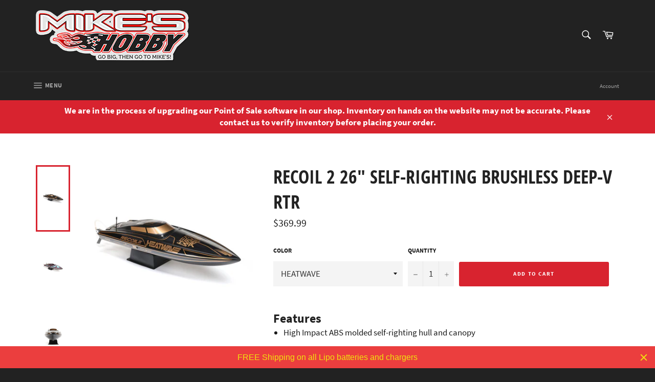

--- FILE ---
content_type: text/html; charset=utf-8
request_url: https://www.mikeshobby.net/products/recoil-2-26-self-righting-brushless-deep-v-rtr
body_size: 48557
content:
<!doctype html>
<!--[if IE 9]> <html class="ie9 no-js" lang="en"> <![endif]-->
<!--[if (gt IE 9)|!(IE)]><!--> <html class="no-js" lang="en"> <!--<![endif]-->
<head>
<meta name="facebook-domain-verification" content="uda9jcsk6rzbv40jxm287kpc6jo6r7" />
  
  <meta charset="utf-8">
  <meta http-equiv="X-UA-Compatible" content="IE=edge,chrome=1">
  <meta name="viewport" content="width=device-width,initial-scale=1">
  <meta name="theme-color" content="#222222">

  
    <link rel="shortcut icon" href="//www.mikeshobby.net/cdn/shop/files/mikes_hobby_favicon_32x32.png?v=1613523893" type="image/png">
  

  <link rel="canonical" href="https://www.mikeshobby.net/products/recoil-2-26-self-righting-brushless-deep-v-rtr">
  <title>
  Recoil 2 26&quot; Self-Righting Brushless Deep-V RTR &ndash; Mike&#39;s Hobby
  </title>

  
    <meta name="description" content="Features High Impact ABS molded self-righting hull and canopy Spektrum™ 2300Kv Brushless Outrunner Marine Motor with integrated weight 100 Amp Spektrum™ Brushless ESC Two custom liveries by Heatwave Aluminum offset rudder and propeller strut Flex shaft-driven propeller Stainless steel hardware Durable Aluminum Propelle">
  

  <!-- /snippets/social-meta-tags.liquid -->




<meta property="og:site_name" content="Mike&#39;s Hobby">
<meta property="og:url" content="https://www.mikeshobby.net/products/recoil-2-26-self-righting-brushless-deep-v-rtr">
<meta property="og:title" content="Recoil 2 26" Self-Righting Brushless Deep-V RTR">
<meta property="og:type" content="product">
<meta property="og:description" content="Features High Impact ABS molded self-righting hull and canopy Spektrum™ 2300Kv Brushless Outrunner Marine Motor with integrated weight 100 Amp Spektrum™ Brushless ESC Two custom liveries by Heatwave Aluminum offset rudder and propeller strut Flex shaft-driven propeller Stainless steel hardware Durable Aluminum Propelle">

  <meta property="og:price:amount" content="369.99">
  <meta property="og:price:currency" content="USD">

<meta property="og:image" content="http://www.mikeshobby.net/cdn/shop/products/PRB08041T1_A3_SEDQK1RO_1200x1200.jpg?v=1657479986"><meta property="og:image" content="http://www.mikeshobby.net/cdn/shop/products/PRB08041T2_A4_JHVHUA9V_1200x1200.jpg?v=1657479987"><meta property="og:image" content="http://www.mikeshobby.net/cdn/shop/products/PRB08041T1_A0_SEDQK1RO_1200x1200.jpg?v=1657479988">
<meta property="og:image:secure_url" content="https://www.mikeshobby.net/cdn/shop/products/PRB08041T1_A3_SEDQK1RO_1200x1200.jpg?v=1657479986"><meta property="og:image:secure_url" content="https://www.mikeshobby.net/cdn/shop/products/PRB08041T2_A4_JHVHUA9V_1200x1200.jpg?v=1657479987"><meta property="og:image:secure_url" content="https://www.mikeshobby.net/cdn/shop/products/PRB08041T1_A0_SEDQK1RO_1200x1200.jpg?v=1657479988">


  <meta name="twitter:site" content="@mikeshobby">

<meta name="twitter:card" content="summary_large_image">
<meta name="twitter:title" content="Recoil 2 26" Self-Righting Brushless Deep-V RTR">
<meta name="twitter:description" content="Features High Impact ABS molded self-righting hull and canopy Spektrum™ 2300Kv Brushless Outrunner Marine Motor with integrated weight 100 Amp Spektrum™ Brushless ESC Two custom liveries by Heatwave Aluminum offset rudder and propeller strut Flex shaft-driven propeller Stainless steel hardware Durable Aluminum Propelle">


  <script>
    document.documentElement.className = document.documentElement.className.replace('no-js', 'js');
  </script>

  <link href="//www.mikeshobby.net/cdn/shop/t/8/assets/theme.scss.css?v=171594672734566362891656864229" rel="stylesheet" type="text/css" media="all" />

  <script>
    window.theme = window.theme || {};

    theme.strings = {
      stockAvailable: "1 available",
      addToCart: "Add to Cart",
      soldOut: "Sold Out",
      unavailable: "Unavailable",
      noStockAvailable: "The item could not be added to your cart because there are not enough in stock.",
      willNotShipUntil: "Will not ship until [date]",
      willBeInStockAfter: "Will be in stock after [date]",
      totalCartDiscount: "You're saving [savings]",
      addressError: "Error looking up that address",
      addressNoResults: "No results for that address",
      addressQueryLimit: "You have exceeded the Google API usage limit. Consider upgrading to a \u003ca href=\"https:\/\/developers.google.com\/maps\/premium\/usage-limits\"\u003ePremium Plan\u003c\/a\u003e.",
      authError: "There was a problem authenticating your Google Maps API Key."
    };
  </script>

  <!--[if (gt IE 9)|!(IE)]><!--><script src="//www.mikeshobby.net/cdn/shop/t/8/assets/lazysizes.min.js?v=56045284683979784691631991336" async="async"></script><!--<![endif]-->
  <!--[if lte IE 9]><script src="//www.mikeshobby.net/cdn/shop/t/8/assets/lazysizes.min.js?v=56045284683979784691631991336"></script><![endif]-->

  

  <!--[if (gt IE 9)|!(IE)]><!--><script src="//www.mikeshobby.net/cdn/shop/t/8/assets/vendor.js?v=39418018684300761971631991341" defer="defer"></script><!--<![endif]-->
  <!--[if lt IE 9]><script src="//www.mikeshobby.net/cdn/shop/t/8/assets/vendor.js?v=39418018684300761971631991341"></script><![endif]-->

  
    <script>
      window.theme = window.theme || {};
      theme.moneyFormat = "${{amount}}";
    </script>
  

  <!--[if (gt IE 9)|!(IE)]><!--><script src="//www.mikeshobby.net/cdn/shop/t/8/assets/theme.js?v=89789462484234876791631991339" defer="defer"></script><!--<![endif]-->
  <!--[if lte IE 9]><script src="//www.mikeshobby.net/cdn/shop/t/8/assets/theme.js?v=89789462484234876791631991339"></script><![endif]-->

  <script>window.performance && window.performance.mark && window.performance.mark('shopify.content_for_header.start');</script><meta name="google-site-verification" content="zZ7fovJW4ZYxtd-BuMFdM3O-ZcFAZJlItSzWgxcwO6A">
<meta id="shopify-digital-wallet" name="shopify-digital-wallet" content="/6699745341/digital_wallets/dialog">
<meta name="shopify-checkout-api-token" content="b2effaa9bcec538995566968a88eff78">
<meta id="in-context-paypal-metadata" data-shop-id="6699745341" data-venmo-supported="false" data-environment="production" data-locale="en_US" data-paypal-v4="true" data-currency="USD">
<link rel="alternate" type="application/json+oembed" href="https://www.mikeshobby.net/products/recoil-2-26-self-righting-brushless-deep-v-rtr.oembed">
<script async="async" src="/checkouts/internal/preloads.js?locale=en-US"></script>
<link rel="preconnect" href="https://shop.app" crossorigin="anonymous">
<script async="async" src="https://shop.app/checkouts/internal/preloads.js?locale=en-US&shop_id=6699745341" crossorigin="anonymous"></script>
<script id="apple-pay-shop-capabilities" type="application/json">{"shopId":6699745341,"countryCode":"US","currencyCode":"USD","merchantCapabilities":["supports3DS"],"merchantId":"gid:\/\/shopify\/Shop\/6699745341","merchantName":"Mike's Hobby","requiredBillingContactFields":["postalAddress","email","phone"],"requiredShippingContactFields":["postalAddress","email","phone"],"shippingType":"shipping","supportedNetworks":["visa","masterCard","amex","discover","elo","jcb"],"total":{"type":"pending","label":"Mike's Hobby","amount":"1.00"},"shopifyPaymentsEnabled":true,"supportsSubscriptions":true}</script>
<script id="shopify-features" type="application/json">{"accessToken":"b2effaa9bcec538995566968a88eff78","betas":["rich-media-storefront-analytics"],"domain":"www.mikeshobby.net","predictiveSearch":true,"shopId":6699745341,"locale":"en"}</script>
<script>var Shopify = Shopify || {};
Shopify.shop = "mikes-hobby.myshopify.com";
Shopify.locale = "en";
Shopify.currency = {"active":"USD","rate":"1.0"};
Shopify.country = "US";
Shopify.theme = {"name":"Copy of Venture - W3","id":120458608691,"schema_name":"Venture","schema_version":"7.5.0","theme_store_id":775,"role":"main"};
Shopify.theme.handle = "null";
Shopify.theme.style = {"id":null,"handle":null};
Shopify.cdnHost = "www.mikeshobby.net/cdn";
Shopify.routes = Shopify.routes || {};
Shopify.routes.root = "/";</script>
<script type="module">!function(o){(o.Shopify=o.Shopify||{}).modules=!0}(window);</script>
<script>!function(o){function n(){var o=[];function n(){o.push(Array.prototype.slice.apply(arguments))}return n.q=o,n}var t=o.Shopify=o.Shopify||{};t.loadFeatures=n(),t.autoloadFeatures=n()}(window);</script>
<script>
  window.ShopifyPay = window.ShopifyPay || {};
  window.ShopifyPay.apiHost = "shop.app\/pay";
  window.ShopifyPay.redirectState = null;
</script>
<script id="shop-js-analytics" type="application/json">{"pageType":"product"}</script>
<script defer="defer" async type="module" src="//www.mikeshobby.net/cdn/shopifycloud/shop-js/modules/v2/client.init-shop-cart-sync_WVOgQShq.en.esm.js"></script>
<script defer="defer" async type="module" src="//www.mikeshobby.net/cdn/shopifycloud/shop-js/modules/v2/chunk.common_C_13GLB1.esm.js"></script>
<script defer="defer" async type="module" src="//www.mikeshobby.net/cdn/shopifycloud/shop-js/modules/v2/chunk.modal_CLfMGd0m.esm.js"></script>
<script type="module">
  await import("//www.mikeshobby.net/cdn/shopifycloud/shop-js/modules/v2/client.init-shop-cart-sync_WVOgQShq.en.esm.js");
await import("//www.mikeshobby.net/cdn/shopifycloud/shop-js/modules/v2/chunk.common_C_13GLB1.esm.js");
await import("//www.mikeshobby.net/cdn/shopifycloud/shop-js/modules/v2/chunk.modal_CLfMGd0m.esm.js");

  window.Shopify.SignInWithShop?.initShopCartSync?.({"fedCMEnabled":true,"windoidEnabled":true});

</script>
<script>
  window.Shopify = window.Shopify || {};
  if (!window.Shopify.featureAssets) window.Shopify.featureAssets = {};
  window.Shopify.featureAssets['shop-js'] = {"shop-cart-sync":["modules/v2/client.shop-cart-sync_DuR37GeY.en.esm.js","modules/v2/chunk.common_C_13GLB1.esm.js","modules/v2/chunk.modal_CLfMGd0m.esm.js"],"init-fed-cm":["modules/v2/client.init-fed-cm_BucUoe6W.en.esm.js","modules/v2/chunk.common_C_13GLB1.esm.js","modules/v2/chunk.modal_CLfMGd0m.esm.js"],"shop-toast-manager":["modules/v2/client.shop-toast-manager_B0JfrpKj.en.esm.js","modules/v2/chunk.common_C_13GLB1.esm.js","modules/v2/chunk.modal_CLfMGd0m.esm.js"],"init-shop-cart-sync":["modules/v2/client.init-shop-cart-sync_WVOgQShq.en.esm.js","modules/v2/chunk.common_C_13GLB1.esm.js","modules/v2/chunk.modal_CLfMGd0m.esm.js"],"shop-button":["modules/v2/client.shop-button_B_U3bv27.en.esm.js","modules/v2/chunk.common_C_13GLB1.esm.js","modules/v2/chunk.modal_CLfMGd0m.esm.js"],"init-windoid":["modules/v2/client.init-windoid_DuP9q_di.en.esm.js","modules/v2/chunk.common_C_13GLB1.esm.js","modules/v2/chunk.modal_CLfMGd0m.esm.js"],"shop-cash-offers":["modules/v2/client.shop-cash-offers_BmULhtno.en.esm.js","modules/v2/chunk.common_C_13GLB1.esm.js","modules/v2/chunk.modal_CLfMGd0m.esm.js"],"pay-button":["modules/v2/client.pay-button_CrPSEbOK.en.esm.js","modules/v2/chunk.common_C_13GLB1.esm.js","modules/v2/chunk.modal_CLfMGd0m.esm.js"],"init-customer-accounts":["modules/v2/client.init-customer-accounts_jNk9cPYQ.en.esm.js","modules/v2/client.shop-login-button_DJ5ldayH.en.esm.js","modules/v2/chunk.common_C_13GLB1.esm.js","modules/v2/chunk.modal_CLfMGd0m.esm.js"],"avatar":["modules/v2/client.avatar_BTnouDA3.en.esm.js"],"checkout-modal":["modules/v2/client.checkout-modal_pBPyh9w8.en.esm.js","modules/v2/chunk.common_C_13GLB1.esm.js","modules/v2/chunk.modal_CLfMGd0m.esm.js"],"init-shop-for-new-customer-accounts":["modules/v2/client.init-shop-for-new-customer-accounts_BUoCy7a5.en.esm.js","modules/v2/client.shop-login-button_DJ5ldayH.en.esm.js","modules/v2/chunk.common_C_13GLB1.esm.js","modules/v2/chunk.modal_CLfMGd0m.esm.js"],"init-customer-accounts-sign-up":["modules/v2/client.init-customer-accounts-sign-up_CnczCz9H.en.esm.js","modules/v2/client.shop-login-button_DJ5ldayH.en.esm.js","modules/v2/chunk.common_C_13GLB1.esm.js","modules/v2/chunk.modal_CLfMGd0m.esm.js"],"init-shop-email-lookup-coordinator":["modules/v2/client.init-shop-email-lookup-coordinator_CzjY5t9o.en.esm.js","modules/v2/chunk.common_C_13GLB1.esm.js","modules/v2/chunk.modal_CLfMGd0m.esm.js"],"shop-follow-button":["modules/v2/client.shop-follow-button_CsYC63q7.en.esm.js","modules/v2/chunk.common_C_13GLB1.esm.js","modules/v2/chunk.modal_CLfMGd0m.esm.js"],"shop-login-button":["modules/v2/client.shop-login-button_DJ5ldayH.en.esm.js","modules/v2/chunk.common_C_13GLB1.esm.js","modules/v2/chunk.modal_CLfMGd0m.esm.js"],"shop-login":["modules/v2/client.shop-login_B9ccPdmx.en.esm.js","modules/v2/chunk.common_C_13GLB1.esm.js","modules/v2/chunk.modal_CLfMGd0m.esm.js"],"lead-capture":["modules/v2/client.lead-capture_D0K_KgYb.en.esm.js","modules/v2/chunk.common_C_13GLB1.esm.js","modules/v2/chunk.modal_CLfMGd0m.esm.js"],"payment-terms":["modules/v2/client.payment-terms_BWmiNN46.en.esm.js","modules/v2/chunk.common_C_13GLB1.esm.js","modules/v2/chunk.modal_CLfMGd0m.esm.js"]};
</script>
<script>(function() {
  var isLoaded = false;
  function asyncLoad() {
    if (isLoaded) return;
    isLoaded = true;
    var urls = ["https:\/\/www.improvedcontactform.com\/icf.js?shop=mikes-hobby.myshopify.com","https:\/\/cdn.hextom.com\/js\/quickannouncementbar.js?shop=mikes-hobby.myshopify.com"];
    for (var i = 0; i < urls.length; i++) {
      var s = document.createElement('script');
      s.type = 'text/javascript';
      s.async = true;
      s.src = urls[i];
      var x = document.getElementsByTagName('script')[0];
      x.parentNode.insertBefore(s, x);
    }
  };
  if(window.attachEvent) {
    window.attachEvent('onload', asyncLoad);
  } else {
    window.addEventListener('load', asyncLoad, false);
  }
})();</script>
<script id="__st">var __st={"a":6699745341,"offset":-28800,"reqid":"0b534c51-4233-4ff1-99a0-619c230e6294-1769550825","pageurl":"www.mikeshobby.net\/products\/recoil-2-26-self-righting-brushless-deep-v-rtr","u":"8a8000fd167a","p":"product","rtyp":"product","rid":6766477508659};</script>
<script>window.ShopifyPaypalV4VisibilityTracking = true;</script>
<script id="captcha-bootstrap">!function(){'use strict';const t='contact',e='account',n='new_comment',o=[[t,t],['blogs',n],['comments',n],[t,'customer']],c=[[e,'customer_login'],[e,'guest_login'],[e,'recover_customer_password'],[e,'create_customer']],r=t=>t.map((([t,e])=>`form[action*='/${t}']:not([data-nocaptcha='true']) input[name='form_type'][value='${e}']`)).join(','),a=t=>()=>t?[...document.querySelectorAll(t)].map((t=>t.form)):[];function s(){const t=[...o],e=r(t);return a(e)}const i='password',u='form_key',d=['recaptcha-v3-token','g-recaptcha-response','h-captcha-response',i],f=()=>{try{return window.sessionStorage}catch{return}},m='__shopify_v',_=t=>t.elements[u];function p(t,e,n=!1){try{const o=window.sessionStorage,c=JSON.parse(o.getItem(e)),{data:r}=function(t){const{data:e,action:n}=t;return t[m]||n?{data:e,action:n}:{data:t,action:n}}(c);for(const[e,n]of Object.entries(r))t.elements[e]&&(t.elements[e].value=n);n&&o.removeItem(e)}catch(o){console.error('form repopulation failed',{error:o})}}const l='form_type',E='cptcha';function T(t){t.dataset[E]=!0}const w=window,h=w.document,L='Shopify',v='ce_forms',y='captcha';let A=!1;((t,e)=>{const n=(g='f06e6c50-85a8-45c8-87d0-21a2b65856fe',I='https://cdn.shopify.com/shopifycloud/storefront-forms-hcaptcha/ce_storefront_forms_captcha_hcaptcha.v1.5.2.iife.js',D={infoText:'Protected by hCaptcha',privacyText:'Privacy',termsText:'Terms'},(t,e,n)=>{const o=w[L][v],c=o.bindForm;if(c)return c(t,g,e,D).then(n);var r;o.q.push([[t,g,e,D],n]),r=I,A||(h.body.append(Object.assign(h.createElement('script'),{id:'captcha-provider',async:!0,src:r})),A=!0)});var g,I,D;w[L]=w[L]||{},w[L][v]=w[L][v]||{},w[L][v].q=[],w[L][y]=w[L][y]||{},w[L][y].protect=function(t,e){n(t,void 0,e),T(t)},Object.freeze(w[L][y]),function(t,e,n,w,h,L){const[v,y,A,g]=function(t,e,n){const i=e?o:[],u=t?c:[],d=[...i,...u],f=r(d),m=r(i),_=r(d.filter((([t,e])=>n.includes(e))));return[a(f),a(m),a(_),s()]}(w,h,L),I=t=>{const e=t.target;return e instanceof HTMLFormElement?e:e&&e.form},D=t=>v().includes(t);t.addEventListener('submit',(t=>{const e=I(t);if(!e)return;const n=D(e)&&!e.dataset.hcaptchaBound&&!e.dataset.recaptchaBound,o=_(e),c=g().includes(e)&&(!o||!o.value);(n||c)&&t.preventDefault(),c&&!n&&(function(t){try{if(!f())return;!function(t){const e=f();if(!e)return;const n=_(t);if(!n)return;const o=n.value;o&&e.removeItem(o)}(t);const e=Array.from(Array(32),(()=>Math.random().toString(36)[2])).join('');!function(t,e){_(t)||t.append(Object.assign(document.createElement('input'),{type:'hidden',name:u})),t.elements[u].value=e}(t,e),function(t,e){const n=f();if(!n)return;const o=[...t.querySelectorAll(`input[type='${i}']`)].map((({name:t})=>t)),c=[...d,...o],r={};for(const[a,s]of new FormData(t).entries())c.includes(a)||(r[a]=s);n.setItem(e,JSON.stringify({[m]:1,action:t.action,data:r}))}(t,e)}catch(e){console.error('failed to persist form',e)}}(e),e.submit())}));const S=(t,e)=>{t&&!t.dataset[E]&&(n(t,e.some((e=>e===t))),T(t))};for(const o of['focusin','change'])t.addEventListener(o,(t=>{const e=I(t);D(e)&&S(e,y())}));const B=e.get('form_key'),M=e.get(l),P=B&&M;t.addEventListener('DOMContentLoaded',(()=>{const t=y();if(P)for(const e of t)e.elements[l].value===M&&p(e,B);[...new Set([...A(),...v().filter((t=>'true'===t.dataset.shopifyCaptcha))])].forEach((e=>S(e,t)))}))}(h,new URLSearchParams(w.location.search),n,t,e,['guest_login'])})(!0,!0)}();</script>
<script integrity="sha256-4kQ18oKyAcykRKYeNunJcIwy7WH5gtpwJnB7kiuLZ1E=" data-source-attribution="shopify.loadfeatures" defer="defer" src="//www.mikeshobby.net/cdn/shopifycloud/storefront/assets/storefront/load_feature-a0a9edcb.js" crossorigin="anonymous"></script>
<script crossorigin="anonymous" defer="defer" src="//www.mikeshobby.net/cdn/shopifycloud/storefront/assets/shopify_pay/storefront-65b4c6d7.js?v=20250812"></script>
<script data-source-attribution="shopify.dynamic_checkout.dynamic.init">var Shopify=Shopify||{};Shopify.PaymentButton=Shopify.PaymentButton||{isStorefrontPortableWallets:!0,init:function(){window.Shopify.PaymentButton.init=function(){};var t=document.createElement("script");t.src="https://www.mikeshobby.net/cdn/shopifycloud/portable-wallets/latest/portable-wallets.en.js",t.type="module",document.head.appendChild(t)}};
</script>
<script data-source-attribution="shopify.dynamic_checkout.buyer_consent">
  function portableWalletsHideBuyerConsent(e){var t=document.getElementById("shopify-buyer-consent"),n=document.getElementById("shopify-subscription-policy-button");t&&n&&(t.classList.add("hidden"),t.setAttribute("aria-hidden","true"),n.removeEventListener("click",e))}function portableWalletsShowBuyerConsent(e){var t=document.getElementById("shopify-buyer-consent"),n=document.getElementById("shopify-subscription-policy-button");t&&n&&(t.classList.remove("hidden"),t.removeAttribute("aria-hidden"),n.addEventListener("click",e))}window.Shopify?.PaymentButton&&(window.Shopify.PaymentButton.hideBuyerConsent=portableWalletsHideBuyerConsent,window.Shopify.PaymentButton.showBuyerConsent=portableWalletsShowBuyerConsent);
</script>
<script data-source-attribution="shopify.dynamic_checkout.cart.bootstrap">document.addEventListener("DOMContentLoaded",(function(){function t(){return document.querySelector("shopify-accelerated-checkout-cart, shopify-accelerated-checkout")}if(t())Shopify.PaymentButton.init();else{new MutationObserver((function(e,n){t()&&(Shopify.PaymentButton.init(),n.disconnect())})).observe(document.body,{childList:!0,subtree:!0})}}));
</script>
<link id="shopify-accelerated-checkout-styles" rel="stylesheet" media="screen" href="https://www.mikeshobby.net/cdn/shopifycloud/portable-wallets/latest/accelerated-checkout-backwards-compat.css" crossorigin="anonymous">
<style id="shopify-accelerated-checkout-cart">
        #shopify-buyer-consent {
  margin-top: 1em;
  display: inline-block;
  width: 100%;
}

#shopify-buyer-consent.hidden {
  display: none;
}

#shopify-subscription-policy-button {
  background: none;
  border: none;
  padding: 0;
  text-decoration: underline;
  font-size: inherit;
  cursor: pointer;
}

#shopify-subscription-policy-button::before {
  box-shadow: none;
}

      </style>

<script>window.performance && window.performance.mark && window.performance.mark('shopify.content_for_header.end');</script>
<link rel="stylesheet" href="//www.mikeshobby.net/cdn/shop/t/8/assets/sca-quick-view.css?v=69661977691030116581631991337">
<link rel="stylesheet" href="//www.mikeshobby.net/cdn/shop/t/8/assets/sca-jquery.fancybox.css?v=145930911139439102861631991337">

<script src="//www.mikeshobby.net/cdn/shopifycloud/storefront/assets/themes_support/option_selection-b017cd28.js" type="text/javascript"></script>

 

	<style rel='text/css'>#w3-product-accessories{padding:0 5px !important;}</style>


<link href="https://monorail-edge.shopifysvc.com" rel="dns-prefetch">
<script>(function(){if ("sendBeacon" in navigator && "performance" in window) {try {var session_token_from_headers = performance.getEntriesByType('navigation')[0].serverTiming.find(x => x.name == '_s').description;} catch {var session_token_from_headers = undefined;}var session_cookie_matches = document.cookie.match(/_shopify_s=([^;]*)/);var session_token_from_cookie = session_cookie_matches && session_cookie_matches.length === 2 ? session_cookie_matches[1] : "";var session_token = session_token_from_headers || session_token_from_cookie || "";function handle_abandonment_event(e) {var entries = performance.getEntries().filter(function(entry) {return /monorail-edge.shopifysvc.com/.test(entry.name);});if (!window.abandonment_tracked && entries.length === 0) {window.abandonment_tracked = true;var currentMs = Date.now();var navigation_start = performance.timing.navigationStart;var payload = {shop_id: 6699745341,url: window.location.href,navigation_start,duration: currentMs - navigation_start,session_token,page_type: "product"};window.navigator.sendBeacon("https://monorail-edge.shopifysvc.com/v1/produce", JSON.stringify({schema_id: "online_store_buyer_site_abandonment/1.1",payload: payload,metadata: {event_created_at_ms: currentMs,event_sent_at_ms: currentMs}}));}}window.addEventListener('pagehide', handle_abandonment_event);}}());</script>
<script id="web-pixels-manager-setup">(function e(e,d,r,n,o){if(void 0===o&&(o={}),!Boolean(null===(a=null===(i=window.Shopify)||void 0===i?void 0:i.analytics)||void 0===a?void 0:a.replayQueue)){var i,a;window.Shopify=window.Shopify||{};var t=window.Shopify;t.analytics=t.analytics||{};var s=t.analytics;s.replayQueue=[],s.publish=function(e,d,r){return s.replayQueue.push([e,d,r]),!0};try{self.performance.mark("wpm:start")}catch(e){}var l=function(){var e={modern:/Edge?\/(1{2}[4-9]|1[2-9]\d|[2-9]\d{2}|\d{4,})\.\d+(\.\d+|)|Firefox\/(1{2}[4-9]|1[2-9]\d|[2-9]\d{2}|\d{4,})\.\d+(\.\d+|)|Chrom(ium|e)\/(9{2}|\d{3,})\.\d+(\.\d+|)|(Maci|X1{2}).+ Version\/(15\.\d+|(1[6-9]|[2-9]\d|\d{3,})\.\d+)([,.]\d+|)( \(\w+\)|)( Mobile\/\w+|) Safari\/|Chrome.+OPR\/(9{2}|\d{3,})\.\d+\.\d+|(CPU[ +]OS|iPhone[ +]OS|CPU[ +]iPhone|CPU IPhone OS|CPU iPad OS)[ +]+(15[._]\d+|(1[6-9]|[2-9]\d|\d{3,})[._]\d+)([._]\d+|)|Android:?[ /-](13[3-9]|1[4-9]\d|[2-9]\d{2}|\d{4,})(\.\d+|)(\.\d+|)|Android.+Firefox\/(13[5-9]|1[4-9]\d|[2-9]\d{2}|\d{4,})\.\d+(\.\d+|)|Android.+Chrom(ium|e)\/(13[3-9]|1[4-9]\d|[2-9]\d{2}|\d{4,})\.\d+(\.\d+|)|SamsungBrowser\/([2-9]\d|\d{3,})\.\d+/,legacy:/Edge?\/(1[6-9]|[2-9]\d|\d{3,})\.\d+(\.\d+|)|Firefox\/(5[4-9]|[6-9]\d|\d{3,})\.\d+(\.\d+|)|Chrom(ium|e)\/(5[1-9]|[6-9]\d|\d{3,})\.\d+(\.\d+|)([\d.]+$|.*Safari\/(?![\d.]+ Edge\/[\d.]+$))|(Maci|X1{2}).+ Version\/(10\.\d+|(1[1-9]|[2-9]\d|\d{3,})\.\d+)([,.]\d+|)( \(\w+\)|)( Mobile\/\w+|) Safari\/|Chrome.+OPR\/(3[89]|[4-9]\d|\d{3,})\.\d+\.\d+|(CPU[ +]OS|iPhone[ +]OS|CPU[ +]iPhone|CPU IPhone OS|CPU iPad OS)[ +]+(10[._]\d+|(1[1-9]|[2-9]\d|\d{3,})[._]\d+)([._]\d+|)|Android:?[ /-](13[3-9]|1[4-9]\d|[2-9]\d{2}|\d{4,})(\.\d+|)(\.\d+|)|Mobile Safari.+OPR\/([89]\d|\d{3,})\.\d+\.\d+|Android.+Firefox\/(13[5-9]|1[4-9]\d|[2-9]\d{2}|\d{4,})\.\d+(\.\d+|)|Android.+Chrom(ium|e)\/(13[3-9]|1[4-9]\d|[2-9]\d{2}|\d{4,})\.\d+(\.\d+|)|Android.+(UC? ?Browser|UCWEB|U3)[ /]?(15\.([5-9]|\d{2,})|(1[6-9]|[2-9]\d|\d{3,})\.\d+)\.\d+|SamsungBrowser\/(5\.\d+|([6-9]|\d{2,})\.\d+)|Android.+MQ{2}Browser\/(14(\.(9|\d{2,})|)|(1[5-9]|[2-9]\d|\d{3,})(\.\d+|))(\.\d+|)|K[Aa][Ii]OS\/(3\.\d+|([4-9]|\d{2,})\.\d+)(\.\d+|)/},d=e.modern,r=e.legacy,n=navigator.userAgent;return n.match(d)?"modern":n.match(r)?"legacy":"unknown"}(),u="modern"===l?"modern":"legacy",c=(null!=n?n:{modern:"",legacy:""})[u],f=function(e){return[e.baseUrl,"/wpm","/b",e.hashVersion,"modern"===e.buildTarget?"m":"l",".js"].join("")}({baseUrl:d,hashVersion:r,buildTarget:u}),m=function(e){var d=e.version,r=e.bundleTarget,n=e.surface,o=e.pageUrl,i=e.monorailEndpoint;return{emit:function(e){var a=e.status,t=e.errorMsg,s=(new Date).getTime(),l=JSON.stringify({metadata:{event_sent_at_ms:s},events:[{schema_id:"web_pixels_manager_load/3.1",payload:{version:d,bundle_target:r,page_url:o,status:a,surface:n,error_msg:t},metadata:{event_created_at_ms:s}}]});if(!i)return console&&console.warn&&console.warn("[Web Pixels Manager] No Monorail endpoint provided, skipping logging."),!1;try{return self.navigator.sendBeacon.bind(self.navigator)(i,l)}catch(e){}var u=new XMLHttpRequest;try{return u.open("POST",i,!0),u.setRequestHeader("Content-Type","text/plain"),u.send(l),!0}catch(e){return console&&console.warn&&console.warn("[Web Pixels Manager] Got an unhandled error while logging to Monorail."),!1}}}}({version:r,bundleTarget:l,surface:e.surface,pageUrl:self.location.href,monorailEndpoint:e.monorailEndpoint});try{o.browserTarget=l,function(e){var d=e.src,r=e.async,n=void 0===r||r,o=e.onload,i=e.onerror,a=e.sri,t=e.scriptDataAttributes,s=void 0===t?{}:t,l=document.createElement("script"),u=document.querySelector("head"),c=document.querySelector("body");if(l.async=n,l.src=d,a&&(l.integrity=a,l.crossOrigin="anonymous"),s)for(var f in s)if(Object.prototype.hasOwnProperty.call(s,f))try{l.dataset[f]=s[f]}catch(e){}if(o&&l.addEventListener("load",o),i&&l.addEventListener("error",i),u)u.appendChild(l);else{if(!c)throw new Error("Did not find a head or body element to append the script");c.appendChild(l)}}({src:f,async:!0,onload:function(){if(!function(){var e,d;return Boolean(null===(d=null===(e=window.Shopify)||void 0===e?void 0:e.analytics)||void 0===d?void 0:d.initialized)}()){var d=window.webPixelsManager.init(e)||void 0;if(d){var r=window.Shopify.analytics;r.replayQueue.forEach((function(e){var r=e[0],n=e[1],o=e[2];d.publishCustomEvent(r,n,o)})),r.replayQueue=[],r.publish=d.publishCustomEvent,r.visitor=d.visitor,r.initialized=!0}}},onerror:function(){return m.emit({status:"failed",errorMsg:"".concat(f," has failed to load")})},sri:function(e){var d=/^sha384-[A-Za-z0-9+/=]+$/;return"string"==typeof e&&d.test(e)}(c)?c:"",scriptDataAttributes:o}),m.emit({status:"loading"})}catch(e){m.emit({status:"failed",errorMsg:(null==e?void 0:e.message)||"Unknown error"})}}})({shopId: 6699745341,storefrontBaseUrl: "https://www.mikeshobby.net",extensionsBaseUrl: "https://extensions.shopifycdn.com/cdn/shopifycloud/web-pixels-manager",monorailEndpoint: "https://monorail-edge.shopifysvc.com/unstable/produce_batch",surface: "storefront-renderer",enabledBetaFlags: ["2dca8a86"],webPixelsConfigList: [{"id":"835191062","configuration":"{\"config\":\"{\\\"pixel_id\\\":\\\"G-R505Q381S6\\\",\\\"target_country\\\":\\\"US\\\",\\\"gtag_events\\\":[{\\\"type\\\":\\\"search\\\",\\\"action_label\\\":[\\\"G-R505Q381S6\\\",\\\"AW-1024548901\\\/h5v2CMfZ3YcBEKXAxegD\\\"]},{\\\"type\\\":\\\"begin_checkout\\\",\\\"action_label\\\":[\\\"G-R505Q381S6\\\",\\\"AW-1024548901\\\/NR_iCMTZ3YcBEKXAxegD\\\"]},{\\\"type\\\":\\\"view_item\\\",\\\"action_label\\\":[\\\"G-R505Q381S6\\\",\\\"AW-1024548901\\\/Zc0cCL7Z3YcBEKXAxegD\\\",\\\"MC-LSG19T8J0N\\\"]},{\\\"type\\\":\\\"purchase\\\",\\\"action_label\\\":[\\\"G-R505Q381S6\\\",\\\"AW-1024548901\\\/qXsiCLvZ3YcBEKXAxegD\\\",\\\"MC-LSG19T8J0N\\\"]},{\\\"type\\\":\\\"page_view\\\",\\\"action_label\\\":[\\\"G-R505Q381S6\\\",\\\"AW-1024548901\\\/wudpCLjZ3YcBEKXAxegD\\\",\\\"MC-LSG19T8J0N\\\"]},{\\\"type\\\":\\\"add_payment_info\\\",\\\"action_label\\\":[\\\"G-R505Q381S6\\\",\\\"AW-1024548901\\\/mugsCMrZ3YcBEKXAxegD\\\"]},{\\\"type\\\":\\\"add_to_cart\\\",\\\"action_label\\\":[\\\"G-R505Q381S6\\\",\\\"AW-1024548901\\\/Zpm2CMHZ3YcBEKXAxegD\\\"]}],\\\"enable_monitoring_mode\\\":false}\"}","eventPayloadVersion":"v1","runtimeContext":"OPEN","scriptVersion":"b2a88bafab3e21179ed38636efcd8a93","type":"APP","apiClientId":1780363,"privacyPurposes":[],"dataSharingAdjustments":{"protectedCustomerApprovalScopes":["read_customer_address","read_customer_email","read_customer_name","read_customer_personal_data","read_customer_phone"]}},{"id":"259522838","configuration":"{\"pixel_id\":\"888230142122866\",\"pixel_type\":\"facebook_pixel\",\"metaapp_system_user_token\":\"-\"}","eventPayloadVersion":"v1","runtimeContext":"OPEN","scriptVersion":"ca16bc87fe92b6042fbaa3acc2fbdaa6","type":"APP","apiClientId":2329312,"privacyPurposes":["ANALYTICS","MARKETING","SALE_OF_DATA"],"dataSharingAdjustments":{"protectedCustomerApprovalScopes":["read_customer_address","read_customer_email","read_customer_name","read_customer_personal_data","read_customer_phone"]}},{"id":"132907286","eventPayloadVersion":"v1","runtimeContext":"LAX","scriptVersion":"1","type":"CUSTOM","privacyPurposes":["MARKETING"],"name":"Meta pixel (migrated)"},{"id":"shopify-app-pixel","configuration":"{}","eventPayloadVersion":"v1","runtimeContext":"STRICT","scriptVersion":"0450","apiClientId":"shopify-pixel","type":"APP","privacyPurposes":["ANALYTICS","MARKETING"]},{"id":"shopify-custom-pixel","eventPayloadVersion":"v1","runtimeContext":"LAX","scriptVersion":"0450","apiClientId":"shopify-pixel","type":"CUSTOM","privacyPurposes":["ANALYTICS","MARKETING"]}],isMerchantRequest: false,initData: {"shop":{"name":"Mike's Hobby","paymentSettings":{"currencyCode":"USD"},"myshopifyDomain":"mikes-hobby.myshopify.com","countryCode":"US","storefrontUrl":"https:\/\/www.mikeshobby.net"},"customer":null,"cart":null,"checkout":null,"productVariants":[{"price":{"amount":369.99,"currencyCode":"USD"},"product":{"title":"Recoil 2 26\" Self-Righting Brushless Deep-V RTR","vendor":"PROBOAT","id":"6766477508659","untranslatedTitle":"Recoil 2 26\" Self-Righting Brushless Deep-V RTR","url":"\/products\/recoil-2-26-self-righting-brushless-deep-v-rtr","type":"RC BOAT"},"id":"40697867632691","image":{"src":"\/\/www.mikeshobby.net\/cdn\/shop\/products\/PRB08041T1_A3_SEDQK1RO.jpg?v=1657479986"},"sku":"PRB0804T1","title":"HEATWAVE","untranslatedTitle":"HEATWAVE"},{"price":{"amount":369.99,"currencyCode":"USD"},"product":{"title":"Recoil 2 26\" Self-Righting Brushless Deep-V RTR","vendor":"PROBOAT","id":"6766477508659","untranslatedTitle":"Recoil 2 26\" Self-Righting Brushless Deep-V RTR","url":"\/products\/recoil-2-26-self-righting-brushless-deep-v-rtr","type":"RC BOAT"},"id":"40697867665459","image":{"src":"\/\/www.mikeshobby.net\/cdn\/shop\/products\/PRB08041T2_A4_JHVHUA9V.jpg?v=1657479987"},"sku":"PRB0804T2","title":"SHREDDY","untranslatedTitle":"SHREDDY"}],"purchasingCompany":null},},"https://www.mikeshobby.net/cdn","fcfee988w5aeb613cpc8e4bc33m6693e112",{"modern":"","legacy":""},{"shopId":"6699745341","storefrontBaseUrl":"https:\/\/www.mikeshobby.net","extensionBaseUrl":"https:\/\/extensions.shopifycdn.com\/cdn\/shopifycloud\/web-pixels-manager","surface":"storefront-renderer","enabledBetaFlags":"[\"2dca8a86\"]","isMerchantRequest":"false","hashVersion":"fcfee988w5aeb613cpc8e4bc33m6693e112","publish":"custom","events":"[[\"page_viewed\",{}],[\"product_viewed\",{\"productVariant\":{\"price\":{\"amount\":369.99,\"currencyCode\":\"USD\"},\"product\":{\"title\":\"Recoil 2 26\\\" Self-Righting Brushless Deep-V RTR\",\"vendor\":\"PROBOAT\",\"id\":\"6766477508659\",\"untranslatedTitle\":\"Recoil 2 26\\\" Self-Righting Brushless Deep-V RTR\",\"url\":\"\/products\/recoil-2-26-self-righting-brushless-deep-v-rtr\",\"type\":\"RC BOAT\"},\"id\":\"40697867632691\",\"image\":{\"src\":\"\/\/www.mikeshobby.net\/cdn\/shop\/products\/PRB08041T1_A3_SEDQK1RO.jpg?v=1657479986\"},\"sku\":\"PRB0804T1\",\"title\":\"HEATWAVE\",\"untranslatedTitle\":\"HEATWAVE\"}}]]"});</script><script>
  window.ShopifyAnalytics = window.ShopifyAnalytics || {};
  window.ShopifyAnalytics.meta = window.ShopifyAnalytics.meta || {};
  window.ShopifyAnalytics.meta.currency = 'USD';
  var meta = {"product":{"id":6766477508659,"gid":"gid:\/\/shopify\/Product\/6766477508659","vendor":"PROBOAT","type":"RC BOAT","handle":"recoil-2-26-self-righting-brushless-deep-v-rtr","variants":[{"id":40697867632691,"price":36999,"name":"Recoil 2 26\" Self-Righting Brushless Deep-V RTR - HEATWAVE","public_title":"HEATWAVE","sku":"PRB0804T1"},{"id":40697867665459,"price":36999,"name":"Recoil 2 26\" Self-Righting Brushless Deep-V RTR - SHREDDY","public_title":"SHREDDY","sku":"PRB0804T2"}],"remote":false},"page":{"pageType":"product","resourceType":"product","resourceId":6766477508659,"requestId":"0b534c51-4233-4ff1-99a0-619c230e6294-1769550825"}};
  for (var attr in meta) {
    window.ShopifyAnalytics.meta[attr] = meta[attr];
  }
</script>
<script class="analytics">
  (function () {
    var customDocumentWrite = function(content) {
      var jquery = null;

      if (window.jQuery) {
        jquery = window.jQuery;
      } else if (window.Checkout && window.Checkout.$) {
        jquery = window.Checkout.$;
      }

      if (jquery) {
        jquery('body').append(content);
      }
    };

    var hasLoggedConversion = function(token) {
      if (token) {
        return document.cookie.indexOf('loggedConversion=' + token) !== -1;
      }
      return false;
    }

    var setCookieIfConversion = function(token) {
      if (token) {
        var twoMonthsFromNow = new Date(Date.now());
        twoMonthsFromNow.setMonth(twoMonthsFromNow.getMonth() + 2);

        document.cookie = 'loggedConversion=' + token + '; expires=' + twoMonthsFromNow;
      }
    }

    var trekkie = window.ShopifyAnalytics.lib = window.trekkie = window.trekkie || [];
    if (trekkie.integrations) {
      return;
    }
    trekkie.methods = [
      'identify',
      'page',
      'ready',
      'track',
      'trackForm',
      'trackLink'
    ];
    trekkie.factory = function(method) {
      return function() {
        var args = Array.prototype.slice.call(arguments);
        args.unshift(method);
        trekkie.push(args);
        return trekkie;
      };
    };
    for (var i = 0; i < trekkie.methods.length; i++) {
      var key = trekkie.methods[i];
      trekkie[key] = trekkie.factory(key);
    }
    trekkie.load = function(config) {
      trekkie.config = config || {};
      trekkie.config.initialDocumentCookie = document.cookie;
      var first = document.getElementsByTagName('script')[0];
      var script = document.createElement('script');
      script.type = 'text/javascript';
      script.onerror = function(e) {
        var scriptFallback = document.createElement('script');
        scriptFallback.type = 'text/javascript';
        scriptFallback.onerror = function(error) {
                var Monorail = {
      produce: function produce(monorailDomain, schemaId, payload) {
        var currentMs = new Date().getTime();
        var event = {
          schema_id: schemaId,
          payload: payload,
          metadata: {
            event_created_at_ms: currentMs,
            event_sent_at_ms: currentMs
          }
        };
        return Monorail.sendRequest("https://" + monorailDomain + "/v1/produce", JSON.stringify(event));
      },
      sendRequest: function sendRequest(endpointUrl, payload) {
        // Try the sendBeacon API
        if (window && window.navigator && typeof window.navigator.sendBeacon === 'function' && typeof window.Blob === 'function' && !Monorail.isIos12()) {
          var blobData = new window.Blob([payload], {
            type: 'text/plain'
          });

          if (window.navigator.sendBeacon(endpointUrl, blobData)) {
            return true;
          } // sendBeacon was not successful

        } // XHR beacon

        var xhr = new XMLHttpRequest();

        try {
          xhr.open('POST', endpointUrl);
          xhr.setRequestHeader('Content-Type', 'text/plain');
          xhr.send(payload);
        } catch (e) {
          console.log(e);
        }

        return false;
      },
      isIos12: function isIos12() {
        return window.navigator.userAgent.lastIndexOf('iPhone; CPU iPhone OS 12_') !== -1 || window.navigator.userAgent.lastIndexOf('iPad; CPU OS 12_') !== -1;
      }
    };
    Monorail.produce('monorail-edge.shopifysvc.com',
      'trekkie_storefront_load_errors/1.1',
      {shop_id: 6699745341,
      theme_id: 120458608691,
      app_name: "storefront",
      context_url: window.location.href,
      source_url: "//www.mikeshobby.net/cdn/s/trekkie.storefront.a804e9514e4efded663580eddd6991fcc12b5451.min.js"});

        };
        scriptFallback.async = true;
        scriptFallback.src = '//www.mikeshobby.net/cdn/s/trekkie.storefront.a804e9514e4efded663580eddd6991fcc12b5451.min.js';
        first.parentNode.insertBefore(scriptFallback, first);
      };
      script.async = true;
      script.src = '//www.mikeshobby.net/cdn/s/trekkie.storefront.a804e9514e4efded663580eddd6991fcc12b5451.min.js';
      first.parentNode.insertBefore(script, first);
    };
    trekkie.load(
      {"Trekkie":{"appName":"storefront","development":false,"defaultAttributes":{"shopId":6699745341,"isMerchantRequest":null,"themeId":120458608691,"themeCityHash":"11790697213449720017","contentLanguage":"en","currency":"USD","eventMetadataId":"75cd7ecd-d47d-409a-8f40-991dea63b0b2"},"isServerSideCookieWritingEnabled":true,"monorailRegion":"shop_domain","enabledBetaFlags":["65f19447","b5387b81"]},"Session Attribution":{},"S2S":{"facebookCapiEnabled":false,"source":"trekkie-storefront-renderer","apiClientId":580111}}
    );

    var loaded = false;
    trekkie.ready(function() {
      if (loaded) return;
      loaded = true;

      window.ShopifyAnalytics.lib = window.trekkie;

      var originalDocumentWrite = document.write;
      document.write = customDocumentWrite;
      try { window.ShopifyAnalytics.merchantGoogleAnalytics.call(this); } catch(error) {};
      document.write = originalDocumentWrite;

      window.ShopifyAnalytics.lib.page(null,{"pageType":"product","resourceType":"product","resourceId":6766477508659,"requestId":"0b534c51-4233-4ff1-99a0-619c230e6294-1769550825","shopifyEmitted":true});

      var match = window.location.pathname.match(/checkouts\/(.+)\/(thank_you|post_purchase)/)
      var token = match? match[1]: undefined;
      if (!hasLoggedConversion(token)) {
        setCookieIfConversion(token);
        window.ShopifyAnalytics.lib.track("Viewed Product",{"currency":"USD","variantId":40697867632691,"productId":6766477508659,"productGid":"gid:\/\/shopify\/Product\/6766477508659","name":"Recoil 2 26\" Self-Righting Brushless Deep-V RTR - HEATWAVE","price":"369.99","sku":"PRB0804T1","brand":"PROBOAT","variant":"HEATWAVE","category":"RC BOAT","nonInteraction":true,"remote":false},undefined,undefined,{"shopifyEmitted":true});
      window.ShopifyAnalytics.lib.track("monorail:\/\/trekkie_storefront_viewed_product\/1.1",{"currency":"USD","variantId":40697867632691,"productId":6766477508659,"productGid":"gid:\/\/shopify\/Product\/6766477508659","name":"Recoil 2 26\" Self-Righting Brushless Deep-V RTR - HEATWAVE","price":"369.99","sku":"PRB0804T1","brand":"PROBOAT","variant":"HEATWAVE","category":"RC BOAT","nonInteraction":true,"remote":false,"referer":"https:\/\/www.mikeshobby.net\/products\/recoil-2-26-self-righting-brushless-deep-v-rtr"});
      }
    });


        var eventsListenerScript = document.createElement('script');
        eventsListenerScript.async = true;
        eventsListenerScript.src = "//www.mikeshobby.net/cdn/shopifycloud/storefront/assets/shop_events_listener-3da45d37.js";
        document.getElementsByTagName('head')[0].appendChild(eventsListenerScript);

})();</script>
  <script>
  if (!window.ga || (window.ga && typeof window.ga !== 'function')) {
    window.ga = function ga() {
      (window.ga.q = window.ga.q || []).push(arguments);
      if (window.Shopify && window.Shopify.analytics && typeof window.Shopify.analytics.publish === 'function') {
        window.Shopify.analytics.publish("ga_stub_called", {}, {sendTo: "google_osp_migration"});
      }
      console.error("Shopify's Google Analytics stub called with:", Array.from(arguments), "\nSee https://help.shopify.com/manual/promoting-marketing/pixels/pixel-migration#google for more information.");
    };
    if (window.Shopify && window.Shopify.analytics && typeof window.Shopify.analytics.publish === 'function') {
      window.Shopify.analytics.publish("ga_stub_initialized", {}, {sendTo: "google_osp_migration"});
    }
  }
</script>
<script
  defer
  src="https://www.mikeshobby.net/cdn/shopifycloud/perf-kit/shopify-perf-kit-3.0.4.min.js"
  data-application="storefront-renderer"
  data-shop-id="6699745341"
  data-render-region="gcp-us-east1"
  data-page-type="product"
  data-theme-instance-id="120458608691"
  data-theme-name="Venture"
  data-theme-version="7.5.0"
  data-monorail-region="shop_domain"
  data-resource-timing-sampling-rate="10"
  data-shs="true"
  data-shs-beacon="true"
  data-shs-export-with-fetch="true"
  data-shs-logs-sample-rate="1"
  data-shs-beacon-endpoint="https://www.mikeshobby.net/api/collect"
></script>
</head>

<body class="template-product" >

  <a class="in-page-link visually-hidden skip-link" href="#MainContent">
    Skip to content
  </a>

  <div id="shopify-section-header" class="shopify-section"><style>
.site-header__logo img {
  max-width: 300px;
}
</style>

<div id="NavDrawer" class="drawer drawer--left">
  <div class="drawer__inner">
    <form action="/search" method="get" class="drawer__search" role="search">
      <input type="search" name="q" placeholder="Search" aria-label="Search" class="drawer__search-input">

      <button type="submit" class="text-link drawer__search-submit">
        <svg aria-hidden="true" focusable="false" role="presentation" class="icon icon-search" viewBox="0 0 32 32"><path fill="#444" d="M21.839 18.771a10.012 10.012 0 0 0 1.57-5.39c0-5.548-4.493-10.048-10.034-10.048-5.548 0-10.041 4.499-10.041 10.048s4.493 10.048 10.034 10.048c2.012 0 3.886-.594 5.456-1.61l.455-.317 7.165 7.165 2.223-2.263-7.158-7.165.33-.468zM18.995 7.767c1.498 1.498 2.322 3.49 2.322 5.608s-.825 4.11-2.322 5.608c-1.498 1.498-3.49 2.322-5.608 2.322s-4.11-.825-5.608-2.322c-1.498-1.498-2.322-3.49-2.322-5.608s.825-4.11 2.322-5.608c1.498-1.498 3.49-2.322 5.608-2.322s4.11.825 5.608 2.322z"/></svg>
        <span class="icon__fallback-text">Search</span>
      </button>
    </form>
    <ul class="drawer__nav">
      
        

        
          <li class="drawer__nav-item">
            <a href="/"
              class="drawer__nav-link drawer__nav-link--top-level"
              
            >
              Home
            </a>
          </li>
        
      
        

        
          <li class="drawer__nav-item">
            <a href="/pages/about-mikes-rc-cars-parts-accessories-online"
              class="drawer__nav-link drawer__nav-link--top-level"
              
            >
              ABOUT US
            </a>
          </li>
        
      
        

        
          <li class="drawer__nav-item">
            <a href="/collections/promotions"
              class="drawer__nav-link drawer__nav-link--top-level"
              
            >
              Current Promotions
            </a>
          </li>
        
      
        

        
          <li class="drawer__nav-item">
            <div class="drawer__nav-has-sublist">
              <a href="/collections/cars-trucks"
                class="drawer__nav-link drawer__nav-link--top-level drawer__nav-link--split"
                id="DrawerLabel-cars-trucks"
                
              >
                Cars & Trucks
              </a>
              <button type="button" aria-controls="DrawerLinklist-cars-trucks" class="text-link drawer__nav-toggle-btn drawer__meganav-toggle" aria-label="Cars & Trucks Menu" aria-expanded="false">
                <span class="drawer__nav-toggle--open">
                  <svg aria-hidden="true" focusable="false" role="presentation" class="icon icon-plus" viewBox="0 0 22 21"><path d="M12 11.5h9.5v-2H12V0h-2v9.5H.5v2H10V21h2v-9.5z" fill="#000" fill-rule="evenodd"/></svg>
                </span>
                <span class="drawer__nav-toggle--close">
                  <svg aria-hidden="true" focusable="false" role="presentation" class="icon icon--wide icon-minus" viewBox="0 0 22 3"><path fill="#000" d="M21.5.5v2H.5v-2z" fill-rule="evenodd"/></svg>
                </span>
              </button>
            </div>

            <div class="meganav meganav--drawer" id="DrawerLinklist-cars-trucks" aria-labelledby="DrawerLabel-cars-trucks" role="navigation">
              <ul class="meganav__nav">
                <div class="grid grid--no-gutters meganav__scroller meganav__scroller--has-list">
  <div class="grid__item meganav__list">
    
      <li class="drawer__nav-item">
        
          <a href="/collections/electric-rc-vehicles" 
            class="drawer__nav-link meganav__link"
            
          >
            1/8 and 1/5 Electric
          </a>
        
      </li>
    
      <li class="drawer__nav-item">
        
          <a href="/collections/electric-rc-vehicles" 
            class="drawer__nav-link meganav__link"
            
          >
            1/10 Electric
          </a>
        
      </li>
    
      <li class="drawer__nav-item">
        
          <a href="/collections/nitro-rc-vehicles" 
            class="drawer__nav-link meganav__link"
            
          >
            Nitro
          </a>
        
      </li>
    
      <li class="drawer__nav-item">
        
          <a href="/collections/rock-crawlers-2021" 
            class="drawer__nav-link meganav__link"
            
          >
            Rock Crawlers
          </a>
        
      </li>
    
      <li class="drawer__nav-item">
        
          <a href="/collections/drift-cars" 
            class="drawer__nav-link meganav__link"
            
          >
            Drift Cars
          </a>
        
      </li>
    
  </div>
</div>

              </ul>
            </div>
          </li>
        
      
        

        
          <li class="drawer__nav-item">
            <div class="drawer__nav-has-sublist">
              <a href="/collections/arrma-parts"
                class="drawer__nav-link drawer__nav-link--top-level drawer__nav-link--split"
                id="DrawerLabel-parts-by-brand"
                
              >
                Parts by Brand
              </a>
              <button type="button" aria-controls="DrawerLinklist-parts-by-brand" class="text-link drawer__nav-toggle-btn drawer__meganav-toggle" aria-label="Parts by Brand Menu" aria-expanded="false">
                <span class="drawer__nav-toggle--open">
                  <svg aria-hidden="true" focusable="false" role="presentation" class="icon icon-plus" viewBox="0 0 22 21"><path d="M12 11.5h9.5v-2H12V0h-2v9.5H.5v2H10V21h2v-9.5z" fill="#000" fill-rule="evenodd"/></svg>
                </span>
                <span class="drawer__nav-toggle--close">
                  <svg aria-hidden="true" focusable="false" role="presentation" class="icon icon--wide icon-minus" viewBox="0 0 22 3"><path fill="#000" d="M21.5.5v2H.5v-2z" fill-rule="evenodd"/></svg>
                </span>
              </button>
            </div>

            <div class="meganav meganav--drawer" id="DrawerLinklist-parts-by-brand" aria-labelledby="DrawerLabel-parts-by-brand" role="navigation">
              <ul class="meganav__nav">
                <div class="grid grid--no-gutters meganav__scroller meganav__scroller--has-list">
  <div class="grid__item meganav__list">
    
      <li class="drawer__nav-item">
        
          <a href="/collections/arrma-parts" 
            class="drawer__nav-link meganav__link"
            
          >
            Team Associated
          </a>
        
      </li>
    
      <li class="drawer__nav-item">
        
          

          <div class="drawer__nav-has-sublist">
            <a href="/collections/arrma-parts" 
              class="meganav__link drawer__nav-link drawer__nav-link--split" 
              id="DrawerLabel-arrma-parts"
              
            >
              Arrma Parts
            </a>
            <button type="button" aria-controls="DrawerLinklist-arrma-parts" class="text-link drawer__nav-toggle-btn drawer__nav-toggle-btn--small drawer__meganav-toggle" aria-label="Parts by Brand Menu" aria-expanded="false">
              <span class="drawer__nav-toggle--open">
                <svg aria-hidden="true" focusable="false" role="presentation" class="icon icon-plus" viewBox="0 0 22 21"><path d="M12 11.5h9.5v-2H12V0h-2v9.5H.5v2H10V21h2v-9.5z" fill="#000" fill-rule="evenodd"/></svg>
              </span>
              <span class="drawer__nav-toggle--close">
                <svg aria-hidden="true" focusable="false" role="presentation" class="icon icon--wide icon-minus" viewBox="0 0 22 3"><path fill="#000" d="M21.5.5v2H.5v-2z" fill-rule="evenodd"/></svg>
              </span>
            </button>
          </div>

          <div class="meganav meganav--drawer" id="DrawerLinklist-arrma-parts" aria-labelledby="DrawerLabel-arrma-parts" role="navigation">
            <ul class="meganav__nav meganav__nav--third-level">
              
                <li>
                  <a href="/collections/arrma-8s-parts" class="meganav__link">
                    1/5 (8S)
                  </a>
                </li>
              
                <li>
                  <a href="/collections/arrma-6s-parts" class="meganav__link">
                    1/8 (6s)
                  </a>
                </li>
              
                <li>
                  <a href="/collections/arrma-3s-4s-parts" class="meganav__link">
                    1/10 (3s-4s)
                  </a>
                </li>
              
            </ul>
          </div>
        
      </li>
    
      <li class="drawer__nav-item">
        
          

          <div class="drawer__nav-has-sublist">
            <a href="/collections/axial-parts" 
              class="meganav__link drawer__nav-link drawer__nav-link--split" 
              id="DrawerLabel-axial-parts"
              
            >
              Axial Parts
            </a>
            <button type="button" aria-controls="DrawerLinklist-axial-parts" class="text-link drawer__nav-toggle-btn drawer__nav-toggle-btn--small drawer__meganav-toggle" aria-label="Parts by Brand Menu" aria-expanded="false">
              <span class="drawer__nav-toggle--open">
                <svg aria-hidden="true" focusable="false" role="presentation" class="icon icon-plus" viewBox="0 0 22 21"><path d="M12 11.5h9.5v-2H12V0h-2v9.5H.5v2H10V21h2v-9.5z" fill="#000" fill-rule="evenodd"/></svg>
              </span>
              <span class="drawer__nav-toggle--close">
                <svg aria-hidden="true" focusable="false" role="presentation" class="icon icon--wide icon-minus" viewBox="0 0 22 3"><path fill="#000" d="M21.5.5v2H.5v-2z" fill-rule="evenodd"/></svg>
              </span>
            </button>
          </div>

          <div class="meganav meganav--drawer" id="DrawerLinklist-axial-parts" aria-labelledby="DrawerLabel-axial-parts" role="navigation">
            <ul class="meganav__nav meganav__nav--third-level">
              
                <li>
                  <a href="/collections/scx24-parts" class="meganav__link">
                    SCX24
                  </a>
                </li>
              
                <li>
                  <a href="/collections/scx10-ii-parts" class="meganav__link">
                    SCX10 II
                  </a>
                </li>
              
                <li>
                  <a href="/collections/scx10-iii-parts" class="meganav__link">
                    SCX10 III
                  </a>
                </li>
              
                <li>
                  <a href="/collections/ryft-parts" class="meganav__link">
                    Ryft
                  </a>
                </li>
              
                <li>
                  <a href="/collections/bomber-parts" class="meganav__link">
                    Bomber
                  </a>
                </li>
              
            </ul>
          </div>
        
      </li>
    
      <li class="drawer__nav-item">
        
          

          <div class="drawer__nav-has-sublist">
            <a href="/collections/arrma-parts" 
              class="meganav__link drawer__nav-link drawer__nav-link--split" 
              id="DrawerLabel-ecx-parts"
              
            >
              ECX Parts
            </a>
            <button type="button" aria-controls="DrawerLinklist-ecx-parts" class="text-link drawer__nav-toggle-btn drawer__nav-toggle-btn--small drawer__meganav-toggle" aria-label="Parts by Brand Menu" aria-expanded="false">
              <span class="drawer__nav-toggle--open">
                <svg aria-hidden="true" focusable="false" role="presentation" class="icon icon-plus" viewBox="0 0 22 21"><path d="M12 11.5h9.5v-2H12V0h-2v9.5H.5v2H10V21h2v-9.5z" fill="#000" fill-rule="evenodd"/></svg>
              </span>
              <span class="drawer__nav-toggle--close">
                <svg aria-hidden="true" focusable="false" role="presentation" class="icon icon--wide icon-minus" viewBox="0 0 22 3"><path fill="#000" d="M21.5.5v2H.5v-2z" fill-rule="evenodd"/></svg>
              </span>
            </button>
          </div>

          <div class="meganav meganav--drawer" id="DrawerLinklist-ecx-parts" aria-labelledby="DrawerLabel-ecx-parts" role="navigation">
            <ul class="meganav__nav meganav__nav--third-level">
              
                <li>
                  <a href="/collections/ecx-1-10-parts" class="meganav__link">
                    1/10 2wd
                  </a>
                </li>
              
                <li>
                  <a href="/collections/ecx-1-18-parts" class="meganav__link">
                    1/18 4wd
                  </a>
                </li>
              
            </ul>
          </div>
        
      </li>
    
      <li class="drawer__nav-item">
        
          

          <div class="drawer__nav-has-sublist">
            <a href="/collections/losi" 
              class="meganav__link drawer__nav-link drawer__nav-link--split" 
              id="DrawerLabel-losi-parts"
              
            >
              Losi Parts
            </a>
            <button type="button" aria-controls="DrawerLinklist-losi-parts" class="text-link drawer__nav-toggle-btn drawer__nav-toggle-btn--small drawer__meganav-toggle" aria-label="Parts by Brand Menu" aria-expanded="false">
              <span class="drawer__nav-toggle--open">
                <svg aria-hidden="true" focusable="false" role="presentation" class="icon icon-plus" viewBox="0 0 22 21"><path d="M12 11.5h9.5v-2H12V0h-2v9.5H.5v2H10V21h2v-9.5z" fill="#000" fill-rule="evenodd"/></svg>
              </span>
              <span class="drawer__nav-toggle--close">
                <svg aria-hidden="true" focusable="false" role="presentation" class="icon icon--wide icon-minus" viewBox="0 0 22 3"><path fill="#000" d="M21.5.5v2H.5v-2z" fill-rule="evenodd"/></svg>
              </span>
            </button>
          </div>

          <div class="meganav meganav--drawer" id="DrawerLinklist-losi-parts" aria-labelledby="DrawerLabel-losi-parts" role="navigation">
            <ul class="meganav__nav meganav__nav--third-level">
              
                <li>
                  <a href="/collections/tenacity-lasernut-parts" class="meganav__link">
                    Tenacity
                  </a>
                </li>
              
                <li>
                  <a href="/collections/tenacity-lasernut-parts" class="meganav__link">
                    Lasernut
                  </a>
                </li>
              
                <li>
                  <a href="/collections/losi-parts" class="meganav__link">
                    Baja Rey
                  </a>
                </li>
              
                <li>
                  <a href="/collections/losi-parts" class="meganav__link">
                    Super Baja Rey
                  </a>
                </li>
              
                <li>
                  <a href="/collections/losi-parts" class="meganav__link">
                    22s 
                  </a>
                </li>
              
                <li>
                  <a href="/collections/losi-parts" class="meganav__link">
                    DBXLE 2.0
                  </a>
                </li>
              
                <li>
                  <a href="/collections/mini-t-2-0-parts" class="meganav__link">
                    Mini T 2.0
                  </a>
                </li>
              
                <li>
                  <a href="/collections/8ight-x-parts" class="meganav__link">
                    8IGHT-X
                  </a>
                </li>
              
            </ul>
          </div>
        
      </li>
    
      <li class="drawer__nav-item">
        
          

          <div class="drawer__nav-has-sublist">
            <a href="/collections/tekno-parts" 
              class="meganav__link drawer__nav-link drawer__nav-link--split" 
              id="DrawerLabel-tekno"
              
            >
              Tekno
            </a>
            <button type="button" aria-controls="DrawerLinklist-tekno" class="text-link drawer__nav-toggle-btn drawer__nav-toggle-btn--small drawer__meganav-toggle" aria-label="Parts by Brand Menu" aria-expanded="false">
              <span class="drawer__nav-toggle--open">
                <svg aria-hidden="true" focusable="false" role="presentation" class="icon icon-plus" viewBox="0 0 22 21"><path d="M12 11.5h9.5v-2H12V0h-2v9.5H.5v2H10V21h2v-9.5z" fill="#000" fill-rule="evenodd"/></svg>
              </span>
              <span class="drawer__nav-toggle--close">
                <svg aria-hidden="true" focusable="false" role="presentation" class="icon icon--wide icon-minus" viewBox="0 0 22 3"><path fill="#000" d="M21.5.5v2H.5v-2z" fill-rule="evenodd"/></svg>
              </span>
            </button>
          </div>

          <div class="meganav meganav--drawer" id="DrawerLinklist-tekno" aria-labelledby="DrawerLabel-tekno" role="navigation">
            <ul class="meganav__nav meganav__nav--third-level">
              
                <li>
                  <a href="/collections/tekno-et48-parts" class="meganav__link">
                    ET48 2.0
                  </a>
                </li>
              
                <li>
                  <a href="/collections/tekno-eb48-parts" class="meganav__link">
                    EB48 2.0
                  </a>
                </li>
              
                <li>
                  <a href="/collections/tekno-eb-et410-parts" class="meganav__link">
                    EB410.2
                  </a>
                </li>
              
                <li>
                  <a href="/collections/tekno-eb-et410-parts" class="meganav__link">
                    ET410.2
                  </a>
                </li>
              
            </ul>
          </div>
        
      </li>
    
      <li class="drawer__nav-item">
        
          

          <div class="drawer__nav-has-sublist">
            <a href="/collections/traxxas-parts" 
              class="meganav__link drawer__nav-link drawer__nav-link--split" 
              id="DrawerLabel-traxxas-parts"
              
            >
              Traxxas Parts
            </a>
            <button type="button" aria-controls="DrawerLinklist-traxxas-parts" class="text-link drawer__nav-toggle-btn drawer__nav-toggle-btn--small drawer__meganav-toggle" aria-label="Parts by Brand Menu" aria-expanded="false">
              <span class="drawer__nav-toggle--open">
                <svg aria-hidden="true" focusable="false" role="presentation" class="icon icon-plus" viewBox="0 0 22 21"><path d="M12 11.5h9.5v-2H12V0h-2v9.5H.5v2H10V21h2v-9.5z" fill="#000" fill-rule="evenodd"/></svg>
              </span>
              <span class="drawer__nav-toggle--close">
                <svg aria-hidden="true" focusable="false" role="presentation" class="icon icon--wide icon-minus" viewBox="0 0 22 3"><path fill="#000" d="M21.5.5v2H.5v-2z" fill-rule="evenodd"/></svg>
              </span>
            </button>
          </div>

          <div class="meganav meganav--drawer" id="DrawerLinklist-traxxas-parts" aria-labelledby="DrawerLabel-traxxas-parts" role="navigation">
            <ul class="meganav__nav meganav__nav--third-level">
              
                <li>
                  <a href="/collections/slash-2wd-parts" class="meganav__link">
                    2wd SLA, RUS, STAM
                  </a>
                </li>
              
                <li>
                  <a href="/collections/slash-4x4-fiesta-rally-parts" class="meganav__link">
                    4wd SLA, RUS, STAM, HOSS
                  </a>
                </li>
              
                <li>
                  <a href="/collections/x-maxx-parts" class="meganav__link">
                    X-Maxx
                  </a>
                </li>
              
                <li>
                  <a href="/collections/maxx-parts" class="meganav__link">
                    Maxx
                  </a>
                </li>
              
                <li>
                  <a href="/collections/e-revo-2-0-parts" class="meganav__link">
                    E-Revo 2.0
                  </a>
                </li>
              
                <li>
                  <a href="/collections/e-revo-2-0-parts" class="meganav__link">
                    1/16 E-Revo/Slash
                  </a>
                </li>
              
                <li>
                  <a href="/collections/trx-4-parts" class="meganav__link">
                    TRX-4
                  </a>
                </li>
              
                <li>
                  <a href="/collections/udr-parts" class="meganav__link">
                    UDR
                  </a>
                </li>
              
            </ul>
          </div>
        
      </li>
    
  </div>
</div>

              </ul>
            </div>
          </li>
        
      
        

        
          <li class="drawer__nav-item">
            <div class="drawer__nav-has-sublist">
              <a href="/collections/batteries-and-chargers"
                class="drawer__nav-link drawer__nav-link--top-level drawer__nav-link--split"
                id="DrawerLabel-batteries-and-chargers"
                
              >
                Batteries and Chargers
              </a>
              <button type="button" aria-controls="DrawerLinklist-batteries-and-chargers" class="text-link drawer__nav-toggle-btn drawer__meganav-toggle" aria-label="Batteries and Chargers Menu" aria-expanded="false">
                <span class="drawer__nav-toggle--open">
                  <svg aria-hidden="true" focusable="false" role="presentation" class="icon icon-plus" viewBox="0 0 22 21"><path d="M12 11.5h9.5v-2H12V0h-2v9.5H.5v2H10V21h2v-9.5z" fill="#000" fill-rule="evenodd"/></svg>
                </span>
                <span class="drawer__nav-toggle--close">
                  <svg aria-hidden="true" focusable="false" role="presentation" class="icon icon--wide icon-minus" viewBox="0 0 22 3"><path fill="#000" d="M21.5.5v2H.5v-2z" fill-rule="evenodd"/></svg>
                </span>
              </button>
            </div>

            <div class="meganav meganav--drawer" id="DrawerLinklist-batteries-and-chargers" aria-labelledby="DrawerLabel-batteries-and-chargers" role="navigation">
              <ul class="meganav__nav">
                <div class="grid grid--no-gutters meganav__scroller meganav__scroller--has-list">
  <div class="grid__item meganav__list">
    
      <li class="drawer__nav-item">
        
          

          <div class="drawer__nav-has-sublist">
            <a href="/collections/lipo" 
              class="meganav__link drawer__nav-link drawer__nav-link--split" 
              id="DrawerLabel-lipo-batteries"
              
            >
              LIPO Batteries
            </a>
            <button type="button" aria-controls="DrawerLinklist-lipo-batteries" class="text-link drawer__nav-toggle-btn drawer__nav-toggle-btn--small drawer__meganav-toggle" aria-label="Batteries and Chargers Menu" aria-expanded="false">
              <span class="drawer__nav-toggle--open">
                <svg aria-hidden="true" focusable="false" role="presentation" class="icon icon-plus" viewBox="0 0 22 21"><path d="M12 11.5h9.5v-2H12V0h-2v9.5H.5v2H10V21h2v-9.5z" fill="#000" fill-rule="evenodd"/></svg>
              </span>
              <span class="drawer__nav-toggle--close">
                <svg aria-hidden="true" focusable="false" role="presentation" class="icon icon--wide icon-minus" viewBox="0 0 22 3"><path fill="#000" d="M21.5.5v2H.5v-2z" fill-rule="evenodd"/></svg>
              </span>
            </button>
          </div>

          <div class="meganav meganav--drawer" id="DrawerLinklist-lipo-batteries" aria-labelledby="DrawerLabel-lipo-batteries" role="navigation">
            <ul class="meganav__nav meganav__nav--third-level">
              
                <li>
                  <a href="/collections/1s-lipo" class="meganav__link">
                    1s LIPOs
                  </a>
                </li>
              
                <li>
                  <a href="/collections/2s-lipo" class="meganav__link">
                    2s LIPOs
                  </a>
                </li>
              
                <li>
                  <a href="/collections/3s-lipo" class="meganav__link">
                    3s LIPOs
                  </a>
                </li>
              
                <li>
                  <a href="/collections/4s-lipo" class="meganav__link">
                    4s LIPOs
                  </a>
                </li>
              
                <li>
                  <a href="/collections/6s-lipo" class="meganav__link">
                    6s LIPOs
                  </a>
                </li>
              
            </ul>
          </div>
        
      </li>
    
      <li class="drawer__nav-item">
        
          

          <div class="drawer__nav-has-sublist">
            <a href="/collections/nimh-batteries" 
              class="meganav__link drawer__nav-link drawer__nav-link--split" 
              id="DrawerLabel-nimh-batteries"
              
            >
              NIMH Batteries
            </a>
            <button type="button" aria-controls="DrawerLinklist-nimh-batteries" class="text-link drawer__nav-toggle-btn drawer__nav-toggle-btn--small drawer__meganav-toggle" aria-label="Batteries and Chargers Menu" aria-expanded="false">
              <span class="drawer__nav-toggle--open">
                <svg aria-hidden="true" focusable="false" role="presentation" class="icon icon-plus" viewBox="0 0 22 21"><path d="M12 11.5h9.5v-2H12V0h-2v9.5H.5v2H10V21h2v-9.5z" fill="#000" fill-rule="evenodd"/></svg>
              </span>
              <span class="drawer__nav-toggle--close">
                <svg aria-hidden="true" focusable="false" role="presentation" class="icon icon--wide icon-minus" viewBox="0 0 22 3"><path fill="#000" d="M21.5.5v2H.5v-2z" fill-rule="evenodd"/></svg>
              </span>
            </button>
          </div>

          <div class="meganav meganav--drawer" id="DrawerLinklist-nimh-batteries" aria-labelledby="DrawerLabel-nimh-batteries" role="navigation">
            <ul class="meganav__nav meganav__nav--third-level">
              
                <li>
                  <a href="/collections/7-2v-nimh" class="meganav__link">
                    8.4v
                  </a>
                </li>
              
                <li>
                  <a href="/collections/7-2v-nimh-1" class="meganav__link">
                    7.2v
                  </a>
                </li>
              
                <li>
                  <a href="/collections/receiver-packs" class="meganav__link">
                    Receiver Packs
                  </a>
                </li>
              
            </ul>
          </div>
        
      </li>
    
      <li class="drawer__nav-item">
        
          

          <div class="drawer__nav-has-sublist">
            <a href="/collections/batteries-and-chargers" 
              class="meganav__link drawer__nav-link drawer__nav-link--split" 
              id="DrawerLabel-completer-packs"
              
            >
              Completer Packs
            </a>
            <button type="button" aria-controls="DrawerLinklist-completer-packs" class="text-link drawer__nav-toggle-btn drawer__nav-toggle-btn--small drawer__meganav-toggle" aria-label="Batteries and Chargers Menu" aria-expanded="false">
              <span class="drawer__nav-toggle--open">
                <svg aria-hidden="true" focusable="false" role="presentation" class="icon icon-plus" viewBox="0 0 22 21"><path d="M12 11.5h9.5v-2H12V0h-2v9.5H.5v2H10V21h2v-9.5z" fill="#000" fill-rule="evenodd"/></svg>
              </span>
              <span class="drawer__nav-toggle--close">
                <svg aria-hidden="true" focusable="false" role="presentation" class="icon icon--wide icon-minus" viewBox="0 0 22 3"><path fill="#000" d="M21.5.5v2H.5v-2z" fill-rule="evenodd"/></svg>
              </span>
            </button>
          </div>

          <div class="meganav meganav--drawer" id="DrawerLinklist-completer-packs" aria-labelledby="DrawerLabel-completer-packs" role="navigation">
            <ul class="meganav__nav meganav__nav--third-level">
              
                <li>
                  <a href="/collections/traxxas-completer-packs-1" class="meganav__link">
                    Traxxas
                  </a>
                </li>
              
                <li>
                  <a href="/collections/traxxas-completer-packs" class="meganav__link">
                    Spektrum
                  </a>
                </li>
              
            </ul>
          </div>
        
      </li>
    
      <li class="drawer__nav-item">
        
          <a href="/collections/chargers" 
            class="drawer__nav-link meganav__link"
            
          >
            Chargers
          </a>
        
      </li>
    
      <li class="drawer__nav-item">
        
          <a href="/collections/charger-accessories" 
            class="drawer__nav-link meganav__link"
            
          >
            Charger Accessories
          </a>
        
      </li>
    
      <li class="drawer__nav-item">
        
          <a href="/collections/battery-safety" 
            class="drawer__nav-link meganav__link"
            
          >
            Battery Safety
          </a>
        
      </li>
    
  </div>
</div>

              </ul>
            </div>
          </li>
        
      
        

        
          <li class="drawer__nav-item">
            <div class="drawer__nav-has-sublist">
              <a href="/collections/car-electronics"
                class="drawer__nav-link drawer__nav-link--top-level drawer__nav-link--split"
                id="DrawerLabel-electronics"
                
              >
                Electronics
              </a>
              <button type="button" aria-controls="DrawerLinklist-electronics" class="text-link drawer__nav-toggle-btn drawer__meganav-toggle" aria-label="Electronics Menu" aria-expanded="false">
                <span class="drawer__nav-toggle--open">
                  <svg aria-hidden="true" focusable="false" role="presentation" class="icon icon-plus" viewBox="0 0 22 21"><path d="M12 11.5h9.5v-2H12V0h-2v9.5H.5v2H10V21h2v-9.5z" fill="#000" fill-rule="evenodd"/></svg>
                </span>
                <span class="drawer__nav-toggle--close">
                  <svg aria-hidden="true" focusable="false" role="presentation" class="icon icon--wide icon-minus" viewBox="0 0 22 3"><path fill="#000" d="M21.5.5v2H.5v-2z" fill-rule="evenodd"/></svg>
                </span>
              </button>
            </div>

            <div class="meganav meganav--drawer" id="DrawerLinklist-electronics" aria-labelledby="DrawerLabel-electronics" role="navigation">
              <ul class="meganav__nav">
                <div class="grid grid--no-gutters meganav__scroller meganav__scroller--has-list">
  <div class="grid__item meganav__list">
    
      <li class="drawer__nav-item">
        
          

          <div class="drawer__nav-has-sublist">
            <a href="/collections/car-electronics" 
              class="meganav__link drawer__nav-link drawer__nav-link--split" 
              id="DrawerLabel-motors-and-escs"
              
            >
              Motors and ESC&#39;s
            </a>
            <button type="button" aria-controls="DrawerLinklist-motors-and-escs" class="text-link drawer__nav-toggle-btn drawer__nav-toggle-btn--small drawer__meganav-toggle" aria-label="Electronics Menu" aria-expanded="false">
              <span class="drawer__nav-toggle--open">
                <svg aria-hidden="true" focusable="false" role="presentation" class="icon icon-plus" viewBox="0 0 22 21"><path d="M12 11.5h9.5v-2H12V0h-2v9.5H.5v2H10V21h2v-9.5z" fill="#000" fill-rule="evenodd"/></svg>
              </span>
              <span class="drawer__nav-toggle--close">
                <svg aria-hidden="true" focusable="false" role="presentation" class="icon icon--wide icon-minus" viewBox="0 0 22 3"><path fill="#000" d="M21.5.5v2H.5v-2z" fill-rule="evenodd"/></svg>
              </span>
            </button>
          </div>

          <div class="meganav meganav--drawer" id="DrawerLinklist-motors-and-escs" aria-labelledby="DrawerLabel-motors-and-escs" role="navigation">
            <ul class="meganav__nav meganav__nav--third-level">
              
                <li>
                  <a href="/collections/1-10th-scale-motors-and-escs-1" class="meganav__link">
                    1:10th Scale Motors and ESC&#39;s
                  </a>
                </li>
              
                <li>
                  <a href="/collections/1-8th-scale-motors-and-escs" class="meganav__link">
                    1:8th Scale Motors and ESC&#39;s
                  </a>
                </li>
              
                <li>
                  <a href="/collections/1-10th-scale-motors-and-escs" class="meganav__link">
                    Large Scale Motors and ESC&#39;s
                  </a>
                </li>
              
                <li>
                  <a href="/collections/mini-scale-motors-and-escs" class="meganav__link">
                    Mini Scale Motors and ESC&#39;s
                  </a>
                </li>
              
            </ul>
          </div>
        
      </li>
    
      <li class="drawer__nav-item">
        
          <a href="/collections/esc-accessories" 
            class="drawer__nav-link meganav__link"
            
          >
            ESC Accessories
          </a>
        
      </li>
    
      <li class="drawer__nav-item">
        
          

          <div class="drawer__nav-has-sublist">
            <a href="/collections/rc-car-servos" 
              class="meganav__link drawer__nav-link drawer__nav-link--split" 
              id="DrawerLabel-servos"
              
            >
              Servos
            </a>
            <button type="button" aria-controls="DrawerLinklist-servos" class="text-link drawer__nav-toggle-btn drawer__nav-toggle-btn--small drawer__meganav-toggle" aria-label="Electronics Menu" aria-expanded="false">
              <span class="drawer__nav-toggle--open">
                <svg aria-hidden="true" focusable="false" role="presentation" class="icon icon-plus" viewBox="0 0 22 21"><path d="M12 11.5h9.5v-2H12V0h-2v9.5H.5v2H10V21h2v-9.5z" fill="#000" fill-rule="evenodd"/></svg>
              </span>
              <span class="drawer__nav-toggle--close">
                <svg aria-hidden="true" focusable="false" role="presentation" class="icon icon--wide icon-minus" viewBox="0 0 22 3"><path fill="#000" d="M21.5.5v2H.5v-2z" fill-rule="evenodd"/></svg>
              </span>
            </button>
          </div>

          <div class="meganav meganav--drawer" id="DrawerLinklist-servos" aria-labelledby="DrawerLabel-servos" role="navigation">
            <ul class="meganav__nav meganav__nav--third-level">
              
                <li>
                  <a href="/collections/low-profile-servos" class="meganav__link">
                    Low Profile
                  </a>
                </li>
              
                <li>
                  <a href="/collections/standard-size-servos" class="meganav__link">
                    Standard
                  </a>
                </li>
              
                <li>
                  <a href="/collections/low-profile" class="meganav__link">
                    Large Scale
                  </a>
                </li>
              
                <li>
                  <a href="/collections/micro-servos" class="meganav__link">
                    Micro
                  </a>
                </li>
              
            </ul>
          </div>
        
      </li>
    
      <li class="drawer__nav-item">
        
          <a href="/collections/servo-acessories" 
            class="drawer__nav-link meganav__link"
            
          >
            Servo Accessories
          </a>
        
      </li>
    
  </div>
</div>

              </ul>
            </div>
          </li>
        
      
        

        
          <li class="drawer__nav-item">
            <div class="drawer__nav-has-sublist">
              <a href="/collections/car-radios-and-receivers"
                class="drawer__nav-link drawer__nav-link--top-level drawer__nav-link--split"
                id="DrawerLabel-radios-and-receivers"
                
              >
                Radios and Receivers
              </a>
              <button type="button" aria-controls="DrawerLinklist-radios-and-receivers" class="text-link drawer__nav-toggle-btn drawer__meganav-toggle" aria-label="Radios and Receivers Menu" aria-expanded="false">
                <span class="drawer__nav-toggle--open">
                  <svg aria-hidden="true" focusable="false" role="presentation" class="icon icon-plus" viewBox="0 0 22 21"><path d="M12 11.5h9.5v-2H12V0h-2v9.5H.5v2H10V21h2v-9.5z" fill="#000" fill-rule="evenodd"/></svg>
                </span>
                <span class="drawer__nav-toggle--close">
                  <svg aria-hidden="true" focusable="false" role="presentation" class="icon icon--wide icon-minus" viewBox="0 0 22 3"><path fill="#000" d="M21.5.5v2H.5v-2z" fill-rule="evenodd"/></svg>
                </span>
              </button>
            </div>

            <div class="meganav meganav--drawer" id="DrawerLinklist-radios-and-receivers" aria-labelledby="DrawerLabel-radios-and-receivers" role="navigation">
              <ul class="meganav__nav">
                <div class="grid grid--no-gutters meganav__scroller meganav__scroller--has-list">
  <div class="grid__item meganav__list">
    
      <li class="drawer__nav-item">
        
          <a href="/collections/radios" 
            class="drawer__nav-link meganav__link"
            
          >
            Radios
          </a>
        
      </li>
    
      <li class="drawer__nav-item">
        
          <a href="/collections/receivers" 
            class="drawer__nav-link meganav__link"
            
          >
            Receivers
          </a>
        
      </li>
    
      <li class="drawer__nav-item">
        
          <a href="/collections/radio-accessories" 
            class="drawer__nav-link meganav__link"
            
          >
            Radio Accessories
          </a>
        
      </li>
    
  </div>
</div>

              </ul>
            </div>
          </li>
        
      
        

        
          <li class="drawer__nav-item">
            <div class="drawer__nav-has-sublist">
              <a href="/collections/car-maintanence"
                class="drawer__nav-link drawer__nav-link--top-level drawer__nav-link--split"
                id="DrawerLabel-car-maintenance-tools-and-supplies"
                
              >
                Car Maintenance, Tools, and Supplies
              </a>
              <button type="button" aria-controls="DrawerLinklist-car-maintenance-tools-and-supplies" class="text-link drawer__nav-toggle-btn drawer__meganav-toggle" aria-label="Car Maintenance, Tools, and Supplies Menu" aria-expanded="false">
                <span class="drawer__nav-toggle--open">
                  <svg aria-hidden="true" focusable="false" role="presentation" class="icon icon-plus" viewBox="0 0 22 21"><path d="M12 11.5h9.5v-2H12V0h-2v9.5H.5v2H10V21h2v-9.5z" fill="#000" fill-rule="evenodd"/></svg>
                </span>
                <span class="drawer__nav-toggle--close">
                  <svg aria-hidden="true" focusable="false" role="presentation" class="icon icon--wide icon-minus" viewBox="0 0 22 3"><path fill="#000" d="M21.5.5v2H.5v-2z" fill-rule="evenodd"/></svg>
                </span>
              </button>
            </div>

            <div class="meganav meganav--drawer" id="DrawerLinklist-car-maintenance-tools-and-supplies" aria-labelledby="DrawerLabel-car-maintenance-tools-and-supplies" role="navigation">
              <ul class="meganav__nav">
                <div class="grid grid--no-gutters meganav__scroller meganav__scroller--has-list">
  <div class="grid__item meganav__list">
    
      <li class="drawer__nav-item">
        
          <a href="/collections/tools" 
            class="drawer__nav-link meganav__link"
            
          >
            Tools
          </a>
        
      </li>
    
      <li class="drawer__nav-item">
        
          <a href="/collections/oils-and-greases" 
            class="drawer__nav-link meganav__link"
            
          >
            Oils And Greases
          </a>
        
      </li>
    
      <li class="drawer__nav-item">
        
          <a href="/collections/pit-accessories" 
            class="drawer__nav-link meganav__link"
            
          >
            Pit Accessories
          </a>
        
      </li>
    
  </div>
</div>

              </ul>
            </div>
          </li>
        
      
        

        
          <li class="drawer__nav-item">
            <div class="drawer__nav-has-sublist">
              <a href="/collections/tires-and-wheels-main-collection"
                class="drawer__nav-link drawer__nav-link--top-level drawer__nav-link--split"
                id="DrawerLabel-wheels-and-tires"
                
              >
                Wheels and Tires
              </a>
              <button type="button" aria-controls="DrawerLinklist-wheels-and-tires" class="text-link drawer__nav-toggle-btn drawer__meganav-toggle" aria-label="Wheels and Tires Menu" aria-expanded="false">
                <span class="drawer__nav-toggle--open">
                  <svg aria-hidden="true" focusable="false" role="presentation" class="icon icon-plus" viewBox="0 0 22 21"><path d="M12 11.5h9.5v-2H12V0h-2v9.5H.5v2H10V21h2v-9.5z" fill="#000" fill-rule="evenodd"/></svg>
                </span>
                <span class="drawer__nav-toggle--close">
                  <svg aria-hidden="true" focusable="false" role="presentation" class="icon icon--wide icon-minus" viewBox="0 0 22 3"><path fill="#000" d="M21.5.5v2H.5v-2z" fill-rule="evenodd"/></svg>
                </span>
              </button>
            </div>

            <div class="meganav meganav--drawer" id="DrawerLinklist-wheels-and-tires" aria-labelledby="DrawerLabel-wheels-and-tires" role="navigation">
              <ul class="meganav__nav">
                <div class="grid grid--no-gutters meganav__scroller meganav__scroller--has-list">
  <div class="grid__item meganav__list">
    
      <li class="drawer__nav-item">
        
          <a href="/collections/1-10th-off-road-tires" 
            class="drawer__nav-link meganav__link"
            
          >
            1:10 Scale Off Road
          </a>
        
      </li>
    
      <li class="drawer__nav-item">
        
          <a href="/collections/1-10th-scale-on-road-drift-tires-and-wheels" 
            class="drawer__nav-link meganav__link"
            
          >
            1:10 Scale On-Road/Drift
          </a>
        
      </li>
    
      <li class="drawer__nav-item">
        
          <a href="/collections/1-8th-scale-off-road-tires" 
            class="drawer__nav-link meganav__link"
            
          >
            1:8 Off Road
          </a>
        
      </li>
    
      <li class="drawer__nav-item">
        
          <a href="/collections/1-10-short-course-tires-wheels" 
            class="drawer__nav-link meganav__link"
            
          >
            Short Course
          </a>
        
      </li>
    
      <li class="drawer__nav-item">
        
          <a href="/collections/no-prep-drag-racing" 
            class="drawer__nav-link meganav__link"
            
          >
            No Prep Drag Racing
          </a>
        
      </li>
    
      <li class="drawer__nav-item">
        
          <a href="/collections/rock-crawling-racing-tires-wheels" 
            class="drawer__nav-link meganav__link"
            
          >
            Rock Crawling/Racing
          </a>
        
      </li>
    
      <li class="drawer__nav-item">
        
          <a href="/collections/1-8-monster-truck-tires-wheels" 
            class="drawer__nav-link meganav__link"
            
          >
            Monster Truck
          </a>
        
      </li>
    
      <li class="drawer__nav-item">
        
          <a href="/collections/large-scale-tires-and-wheels" 
            class="drawer__nav-link meganav__link"
            
          >
            Large Scale
          </a>
        
      </li>
    
  </div>
</div>

              </ul>
            </div>
          </li>
        
      
        

        
          <li class="drawer__nav-item">
            <div class="drawer__nav-has-sublist">
              <a href="/collections/nitro-engines-headers-pipes"
                class="drawer__nav-link drawer__nav-link--top-level drawer__nav-link--split"
                id="DrawerLabel-nitro-engines-and-accessories"
                
              >
                Nitro Engines and Accessories
              </a>
              <button type="button" aria-controls="DrawerLinklist-nitro-engines-and-accessories" class="text-link drawer__nav-toggle-btn drawer__meganav-toggle" aria-label="Nitro Engines and Accessories Menu" aria-expanded="false">
                <span class="drawer__nav-toggle--open">
                  <svg aria-hidden="true" focusable="false" role="presentation" class="icon icon-plus" viewBox="0 0 22 21"><path d="M12 11.5h9.5v-2H12V0h-2v9.5H.5v2H10V21h2v-9.5z" fill="#000" fill-rule="evenodd"/></svg>
                </span>
                <span class="drawer__nav-toggle--close">
                  <svg aria-hidden="true" focusable="false" role="presentation" class="icon icon--wide icon-minus" viewBox="0 0 22 3"><path fill="#000" d="M21.5.5v2H.5v-2z" fill-rule="evenodd"/></svg>
                </span>
              </button>
            </div>

            <div class="meganav meganav--drawer" id="DrawerLinklist-nitro-engines-and-accessories" aria-labelledby="DrawerLabel-nitro-engines-and-accessories" role="navigation">
              <ul class="meganav__nav">
                <div class="grid grid--no-gutters meganav__scroller meganav__scroller--has-list">
  <div class="grid__item meganav__list">
    
      <li class="drawer__nav-item">
        
          <a href="/collections/nitro-engines-headers-pipes" 
            class="drawer__nav-link meganav__link"
            
          >
            Nitro Engines, Headers, Pipes
          </a>
        
      </li>
    
      <li class="drawer__nav-item">
        
          <a href="/collections/nitro-accessories" 
            class="drawer__nav-link meganav__link"
            
          >
            Nitro Accessories
          </a>
        
      </li>
    
  </div>
</div>

              </ul>
            </div>
          </li>
        
      
        

        
          <li class="drawer__nav-item">
            <div class="drawer__nav-has-sublist">
              <a href="/collections/e-flite-planes"
                class="drawer__nav-link drawer__nav-link--top-level drawer__nav-link--split"
                id="DrawerLabel-planes"
                
              >
                Planes
              </a>
              <button type="button" aria-controls="DrawerLinklist-planes" class="text-link drawer__nav-toggle-btn drawer__meganav-toggle" aria-label="Planes Menu" aria-expanded="false">
                <span class="drawer__nav-toggle--open">
                  <svg aria-hidden="true" focusable="false" role="presentation" class="icon icon-plus" viewBox="0 0 22 21"><path d="M12 11.5h9.5v-2H12V0h-2v9.5H.5v2H10V21h2v-9.5z" fill="#000" fill-rule="evenodd"/></svg>
                </span>
                <span class="drawer__nav-toggle--close">
                  <svg aria-hidden="true" focusable="false" role="presentation" class="icon icon--wide icon-minus" viewBox="0 0 22 3"><path fill="#000" d="M21.5.5v2H.5v-2z" fill-rule="evenodd"/></svg>
                </span>
              </button>
            </div>

            <div class="meganav meganav--drawer" id="DrawerLinklist-planes" aria-labelledby="DrawerLabel-planes" role="navigation">
              <ul class="meganav__nav">
                <div class="grid grid--no-gutters meganav__scroller meganav__scroller--has-list">
  <div class="grid__item meganav__list">
    
      <li class="drawer__nav-item">
        
          <a href="/collections/e-flite-planes" 
            class="drawer__nav-link meganav__link"
            
          >
            Kits
          </a>
        
      </li>
    
      <li class="drawer__nav-item">
        
          <a href="/collections/transmitters-receivers" 
            class="drawer__nav-link meganav__link"
            
          >
            Radios and Receivers
          </a>
        
      </li>
    
  </div>
</div>

              </ul>
            </div>
          </li>
        
      
        

        
          <li class="drawer__nav-item">
            <div class="drawer__nav-has-sublist">
              <a href="/collections/boats"
                class="drawer__nav-link drawer__nav-link--top-level drawer__nav-link--split"
                id="DrawerLabel-boats"
                
              >
                Boats
              </a>
              <button type="button" aria-controls="DrawerLinklist-boats" class="text-link drawer__nav-toggle-btn drawer__meganav-toggle" aria-label="Boats Menu" aria-expanded="false">
                <span class="drawer__nav-toggle--open">
                  <svg aria-hidden="true" focusable="false" role="presentation" class="icon icon-plus" viewBox="0 0 22 21"><path d="M12 11.5h9.5v-2H12V0h-2v9.5H.5v2H10V21h2v-9.5z" fill="#000" fill-rule="evenodd"/></svg>
                </span>
                <span class="drawer__nav-toggle--close">
                  <svg aria-hidden="true" focusable="false" role="presentation" class="icon icon--wide icon-minus" viewBox="0 0 22 3"><path fill="#000" d="M21.5.5v2H.5v-2z" fill-rule="evenodd"/></svg>
                </span>
              </button>
            </div>

            <div class="meganav meganav--drawer" id="DrawerLinklist-boats" aria-labelledby="DrawerLabel-boats" role="navigation">
              <ul class="meganav__nav">
                <div class="grid grid--no-gutters meganav__scroller meganav__scroller--has-list">
  <div class="grid__item meganav__list">
    
      <li class="drawer__nav-item">
        
          <a href="/collections/boats" 
            class="drawer__nav-link meganav__link"
            
          >
            Kits
          </a>
        
      </li>
    
      <li class="drawer__nav-item">
        
          <a href="/collections/boats" 
            class="drawer__nav-link meganav__link"
            
          >
            Parts
          </a>
        
      </li>
    
      <li class="drawer__nav-item">
        
          <a href="/collections/boat-electronics" 
            class="drawer__nav-link meganav__link"
            
          >
            Marine Motors and ESC&#39;s
          </a>
        
      </li>
    
  </div>
</div>

              </ul>
            </div>
          </li>
        
      
        

        
          <li class="drawer__nav-item">
            <a href="https://www.ebay.com/str/mikesrchobbies"
              class="drawer__nav-link drawer__nav-link--top-level"
              
            >
              Mike's EBay Store
            </a>
          </li>
        
      
        

        
          <li class="drawer__nav-item">
            <div class="drawer__nav-has-sublist">
              <a href="/collections/all"
                class="drawer__nav-link drawer__nav-link--top-level drawer__nav-link--split"
                id="DrawerLabel-vacuums-supplies"
                
              >
                Vacuums & Supplies
              </a>
              <button type="button" aria-controls="DrawerLinklist-vacuums-supplies" class="text-link drawer__nav-toggle-btn drawer__meganav-toggle" aria-label="Vacuums & Supplies Menu" aria-expanded="false">
                <span class="drawer__nav-toggle--open">
                  <svg aria-hidden="true" focusable="false" role="presentation" class="icon icon-plus" viewBox="0 0 22 21"><path d="M12 11.5h9.5v-2H12V0h-2v9.5H.5v2H10V21h2v-9.5z" fill="#000" fill-rule="evenodd"/></svg>
                </span>
                <span class="drawer__nav-toggle--close">
                  <svg aria-hidden="true" focusable="false" role="presentation" class="icon icon--wide icon-minus" viewBox="0 0 22 3"><path fill="#000" d="M21.5.5v2H.5v-2z" fill-rule="evenodd"/></svg>
                </span>
              </button>
            </div>

            <div class="meganav meganav--drawer" id="DrawerLinklist-vacuums-supplies" aria-labelledby="DrawerLabel-vacuums-supplies" role="navigation">
              <ul class="meganav__nav">
                <div class="grid grid--no-gutters meganav__scroller meganav__scroller--has-list">
  <div class="grid__item meganav__list">
    
      <li class="drawer__nav-item">
        
          

          <div class="drawer__nav-has-sublist">
            <a href="/collections/vacuum-cleaners" 
              class="meganav__link drawer__nav-link drawer__nav-link--split" 
              id="DrawerLabel-vacuum-cleaners"
              
            >
              Vacuum Cleaners
            </a>
            <button type="button" aria-controls="DrawerLinklist-vacuum-cleaners" class="text-link drawer__nav-toggle-btn drawer__nav-toggle-btn--small drawer__meganav-toggle" aria-label="Vacuums & Supplies Menu" aria-expanded="false">
              <span class="drawer__nav-toggle--open">
                <svg aria-hidden="true" focusable="false" role="presentation" class="icon icon-plus" viewBox="0 0 22 21"><path d="M12 11.5h9.5v-2H12V0h-2v9.5H.5v2H10V21h2v-9.5z" fill="#000" fill-rule="evenodd"/></svg>
              </span>
              <span class="drawer__nav-toggle--close">
                <svg aria-hidden="true" focusable="false" role="presentation" class="icon icon--wide icon-minus" viewBox="0 0 22 3"><path fill="#000" d="M21.5.5v2H.5v-2z" fill-rule="evenodd"/></svg>
              </span>
            </button>
          </div>

          <div class="meganav meganav--drawer" id="DrawerLinklist-vacuum-cleaners" aria-labelledby="DrawerLabel-vacuum-cleaners" role="navigation">
            <ul class="meganav__nav meganav__nav--third-level">
              
                <li>
                  <a href="/collections/riccar-vacuums" class="meganav__link">
                    Riccar
                  </a>
                </li>
              
                <li>
                  <a href="/collections/sebo-vacuums" class="meganav__link">
                    SEBO
                  </a>
                </li>
              
            </ul>
          </div>
        
      </li>
    
      <li class="drawer__nav-item">
        
          <a href="/collections/vacuum-bags" 
            class="drawer__nav-link meganav__link"
            
          >
            Vacuum Bags
          </a>
        
      </li>
    
      <li class="drawer__nav-item">
        
          <a href="/collections/vacuum-attachments-accessories" 
            class="drawer__nav-link meganav__link"
            
          >
            Vacuum Attachments &amp; Accessories
          </a>
        
      </li>
    
  </div>
</div>

              </ul>
            </div>
          </li>
        
      

      
        
          <li class="drawer__nav-item">
            <a href="/account/login" class="drawer__nav-link drawer__nav-link--top-level">
              Account
            </a>
          </li>
        
      
    </ul>
  </div>
</div>

<header class="site-header page-element is-moved-by-drawer" role="banner" data-section-id="header" data-section-type="header">
  <div class="site-header__upper page-width">
    <div class="grid grid--table">
      <div class="grid__item small--one-quarter medium-up--hide">
        <button type="button" class="text-link site-header__link js-drawer-open-left">
          <span class="site-header__menu-toggle--open">
            <svg aria-hidden="true" focusable="false" role="presentation" class="icon icon-hamburger" viewBox="0 0 32 32"><path fill="#444" d="M4.889 14.958h22.222v2.222H4.889v-2.222zM4.889 8.292h22.222v2.222H4.889V8.292zM4.889 21.625h22.222v2.222H4.889v-2.222z"/></svg>
          </span>
          <span class="site-header__menu-toggle--close">
            <svg aria-hidden="true" focusable="false" role="presentation" class="icon icon-close" viewBox="0 0 32 32"><path fill="#444" d="M25.313 8.55l-1.862-1.862-7.45 7.45-7.45-7.45L6.689 8.55l7.45 7.45-7.45 7.45 1.862 1.862 7.45-7.45 7.45 7.45 1.862-1.862-7.45-7.45z"/></svg>
          </span>
          <span class="icon__fallback-text">Site navigation</span>
        </button>
      </div>
      <div class="grid__item small--one-half medium-up--two-thirds small--text-center">
        
          <div class="site-header__logo h1" itemscope itemtype="http://schema.org/Organization">
        
          
            
            <a href="/" itemprop="url" class="site-header__logo-link">
              <img src="//www.mikeshobby.net/cdn/shop/files/mikes_hobby_rc_cars_lake_elsinore_logo_300x.png?v=1613524054"
                   srcset="//www.mikeshobby.net/cdn/shop/files/mikes_hobby_rc_cars_lake_elsinore_logo_300x.png?v=1613524054 1x, //www.mikeshobby.net/cdn/shop/files/mikes_hobby_rc_cars_lake_elsinore_logo_300x@2x.png?v=1613524054 2x"
                   alt="mikes hobby rc cars lake elsinore logo"
                   itemprop="logo">
            </a>
          
        
          </div>
        
      </div>

      <div class="grid__item small--one-quarter medium-up--one-third text-right">
        <div id="SiteNavSearchCart" class="site-header__search-cart-wrapper">
          <form action="/search" method="get" class="site-header__search small--hide" role="search">
            
              <label for="SiteNavSearch" class="visually-hidden">Search</label>
              <input type="search" name="q" id="SiteNavSearch" placeholder="Search" aria-label="Search" class="site-header__search-input">

            <button type="submit" class="text-link site-header__link site-header__search-submit">
              <svg aria-hidden="true" focusable="false" role="presentation" class="icon icon-search" viewBox="0 0 32 32"><path fill="#444" d="M21.839 18.771a10.012 10.012 0 0 0 1.57-5.39c0-5.548-4.493-10.048-10.034-10.048-5.548 0-10.041 4.499-10.041 10.048s4.493 10.048 10.034 10.048c2.012 0 3.886-.594 5.456-1.61l.455-.317 7.165 7.165 2.223-2.263-7.158-7.165.33-.468zM18.995 7.767c1.498 1.498 2.322 3.49 2.322 5.608s-.825 4.11-2.322 5.608c-1.498 1.498-3.49 2.322-5.608 2.322s-4.11-.825-5.608-2.322c-1.498-1.498-2.322-3.49-2.322-5.608s.825-4.11 2.322-5.608c1.498-1.498 3.49-2.322 5.608-2.322s4.11.825 5.608 2.322z"/></svg>
              <span class="icon__fallback-text">Search</span>
            </button>
          </form>

          <a href="/cart" class="site-header__link site-header__cart">
            <svg aria-hidden="true" focusable="false" role="presentation" class="icon icon-cart" viewBox="0 0 31 32"><path d="M14.568 25.629c-1.222 0-2.111.889-2.111 2.111 0 1.111 1 2.111 2.111 2.111 1.222 0 2.111-.889 2.111-2.111s-.889-2.111-2.111-2.111zm10.22 0c-1.222 0-2.111.889-2.111 2.111 0 1.111 1 2.111 2.111 2.111 1.222 0 2.111-.889 2.111-2.111s-.889-2.111-2.111-2.111zm2.555-3.777H12.457L7.347 7.078c-.222-.333-.555-.667-1-.667H1.792c-.667 0-1.111.444-1.111 1s.444 1 1.111 1h3.777l5.11 14.885c.111.444.555.666 1 .666h15.663c.555 0 1.111-.444 1.111-1 0-.666-.555-1.111-1.111-1.111zm2.333-11.442l-18.44-1.555h-.111c-.555 0-.777.333-.667.889l3.222 9.22c.222.555.889 1 1.444 1h13.441c.555 0 1.111-.444 1.222-1l.778-7.443c.111-.555-.333-1.111-.889-1.111zm-2 7.443H15.568l-2.333-6.776 15.108 1.222-.666 5.554z"/></svg>
            <span class="icon__fallback-text">Cart</span>
            <span class="site-header__cart-indicator hide"></span>
          </a>
        </div>
      </div>
    </div>
  </div>

  <div id="StickNavWrapper">
    <div id="StickyBar" class="sticky">
      <nav class="nav-bar small--hide" role="navigation" id="StickyNav">
        <div class="page-width">
          <div class="grid grid--table">
            <div class="grid__item four-fifths" id="SiteNavParent">
              <button type="button" class="hide text-link site-nav__link site-nav__link--compressed js-drawer-open-left" id="SiteNavCompressed">
                <svg aria-hidden="true" focusable="false" role="presentation" class="icon icon-hamburger" viewBox="0 0 32 32"><path fill="#444" d="M4.889 14.958h22.222v2.222H4.889v-2.222zM4.889 8.292h22.222v2.222H4.889V8.292zM4.889 21.625h22.222v2.222H4.889v-2.222z"/></svg>
                <span class="site-nav__link-menu-label">Menu</span>
                <span class="icon__fallback-text">Site navigation</span>
              </button>
              <ul class="site-nav list--inline" id="SiteNav">
                
                  

                  
                  
                  
                  

                  

                  
                  

                  
                    <li class="site-nav__item">
                      <a href="/" class="site-nav__link">
                        Home
                      </a>
                    </li>
                  
                
                  

                  
                  
                  
                  

                  

                  
                  

                  
                    <li class="site-nav__item">
                      <a href="/pages/about-mikes-rc-cars-parts-accessories-online" class="site-nav__link">
                        ABOUT US
                      </a>
                    </li>
                  
                
                  

                  
                  
                  
                  

                  

                  
                  

                  
                    <li class="site-nav__item">
                      <a href="/collections/promotions" class="site-nav__link">
                        Current Promotions
                      </a>
                    </li>
                  
                
                  

                  
                  
                  
                  

                  

                  
                  

                  
                    <li class="site-nav__item" aria-haspopup="true">
                      <a href="/collections/cars-trucks" class="site-nav__link site-nav__link-toggle" id="SiteNavLabel-cars-trucks" aria-controls="SiteNavLinklist-cars-trucks" aria-expanded="false">
                        Cars & Trucks
                        <svg aria-hidden="true" focusable="false" role="presentation" class="icon icon-arrow-down" viewBox="0 0 32 32"><path fill="#444" d="M26.984 8.5l1.516 1.617L16 23.5 3.5 10.117 5.008 8.5 16 20.258z"/></svg>
                      </a>

                      <div class="site-nav__dropdown meganav site-nav__dropdown--second-level" id="SiteNavLinklist-cars-trucks" aria-labelledby="SiteNavLabel-cars-trucks" role="navigation">
                        <ul class="meganav__nav meganav__nav--collection page-width">
                          























<div class="grid grid--no-gutters meganav__scroller--has-list meganav__list--multiple-columns">
  <div class="grid__item meganav__list one-fifth">

    
      <h5 class="h1 meganav__title">Cars & Trucks</h5>
    

    
      <li>
        <a href="/collections/cars-trucks" class="meganav__link">All</a>
      </li>
    

    
      
      

      

      <li class="site-nav__dropdown-container">
        
        
        
        

        
          <a href="/collections/electric-rc-vehicles" class="meganav__link meganav__link--second-level">
            1/8 and 1/5 Electric
          </a>
        
      </li>

      
      
        
        
      
        
        
      
        
        
      
        
        
      
        
        
      
    
      
      

      

      <li class="site-nav__dropdown-container">
        
        
        
        

        
          <a href="/collections/electric-rc-vehicles" class="meganav__link meganav__link--second-level">
            1/10 Electric
          </a>
        
      </li>

      
      
        
        
      
        
        
      
        
        
      
        
        
      
        
        
      
    
      
      

      

      <li class="site-nav__dropdown-container">
        
        
        
        

        
          <a href="/collections/nitro-rc-vehicles" class="meganav__link meganav__link--second-level">
            Nitro
          </a>
        
      </li>

      
      
        
        
      
        
        
      
        
        
      
        
        
      
        
        
      
    
      
      

      

      <li class="site-nav__dropdown-container">
        
        
        
        

        
          <a href="/collections/rock-crawlers-2021" class="meganav__link meganav__link--second-level">
            Rock Crawlers
          </a>
        
      </li>

      
      
        
        
      
        
        
      
        
        
      
        
        
      
        
        
      
    
      
      

      

      <li class="site-nav__dropdown-container">
        
        
        
        

        
          <a href="/collections/drift-cars" class="meganav__link meganav__link--second-level">
            Drift Cars
          </a>
        
      </li>

      
      
        
        
      
        
        
      
        
        
      
        
        
      
        
        
      
    
  </div>

  
    <div class="grid__item one-fifth meganav__product">
      <!-- /snippets/product-card.liquid -->



<a href="/products/rustler-4x4-1-10-scale-4wd-brushless-stadium-truck" class="product-card">
  
  
  <div class="product-card__image-container">
    <div class="product-card__image-wrapper">
      <div class="product-card__image js" style="max-width: 235px;" data-image-id="3841469775933">
        <div style="padding-top:70.0%;">
          
          <img class="lazyload"
            data-src="//www.mikeshobby.net/cdn/shop/products/67076-4-Rustler-4x4-VXL-Frame-Render-better_{width}x.jpg?v=1639163226"
            data-widths="[100, 140, 180, 250, 305, 440, 610, 720, 930, 1080]"
            data-aspectratio="1.4285714285714286"
            data-sizes="auto"
            data-parent-fit="contain"
            alt="Traxxas Rustler 4X4 VXL: 1/10-scale 4WD Brushless Stadium Truck-Cars &amp; Trucks-Mike&#39;s Hobby">
        </div>
      </div>
      <noscript>
        <img src="//www.mikeshobby.net/cdn/shop/products/67076-4-Rustler-4x4-VXL-Frame-Render-better_480x480.jpg?v=1639163226" alt="Traxxas Rustler 4X4 VXL: 1/10-scale 4WD Brushless Stadium Truck-Cars &amp; Trucks-Mike&#39;s Hobby" class="product-card__image">
      </noscript>
    </div>
  </div>
  <div class="product-card__info">
    

    <div class="product-card__name">Traxxas Rustler 4X4 VXL: 1/10-scale 4WD Brushless Stadium Truck</div>

    
      <div class="product-card__availability">
        Backorder 
      </div>
    
  </div>

  
    
    <div class="product-tag product-tag--absolute" aria-hidden="true">
      Sale
    </div>
  
  <div class="product-card__overlay">
    
    <span class="btn product-card__overlay-btn ">View</span>
  </div>
</a>

    </div>
  
    <div class="grid__item one-fifth meganav__product">
      <!-- /snippets/product-card.liquid -->



<a href="/products/hpi-sport-3-flux-rtr-1-10-touring-car" class="product-card">
  
  
  <div class="product-card__image-container">
    <div class="product-card__image-wrapper">
      <div class="product-card__image js" style="max-width: 235px;" data-image-id="3789992067133">
        <div style="padding-top:100.0%;">
          
          <img class="lazyload"
            data-src="//www.mikeshobby.net/cdn/shop/products/showimg_4472c2d8-89c8-4973-8028-dedf54f4d8e9_{width}x.jpg?v=1642705681"
            data-widths="[100, 140, 180, 250, 305, 440, 610, 720, 930, 1080]"
            data-aspectratio="1.0"
            data-sizes="auto"
            data-parent-fit="contain"
            alt="HPI Sport 3 Flux RTR 1/10 Touring Car-DRIFT/STREET CAR-Mike&#39;s Hobby">
        </div>
      </div>
      <noscript>
        <img src="//www.mikeshobby.net/cdn/shop/products/showimg_4472c2d8-89c8-4973-8028-dedf54f4d8e9_480x480.jpg?v=1642705681" alt="HPI Sport 3 Flux RTR 1/10 Touring Car-DRIFT/STREET CAR-Mike&#39;s Hobby" class="product-card__image">
      </noscript>
    </div>
  </div>
  <div class="product-card__info">
    

    <div class="product-card__name">HPI Sport 3 Flux RTR 1/10 Touring Car</div>

    
      <div class="product-card__availability">
        Backorder 
      </div>
    
  </div>

  
  <div class="product-card__overlay">
    
    <span class="btn product-card__overlay-btn ">View</span>
  </div>
</a>

    </div>
  
    <div class="grid__item one-fifth meganav__product">
      <!-- /snippets/product-card.liquid -->



<a href="/products/traxxas-4-tec-2-0-1-10-rtr-touring-car-w-ford-gt-body-blue" class="product-card">
  
  
  <div class="product-card__image-container">
    <div class="product-card__image-wrapper">
      <div class="product-card__image js" style="max-width: 235px;" data-image-id="3745562329149">
        <div style="padding-top:70.0%;">
          
          <img class="lazyload"
            data-src="//www.mikeshobby.net/cdn/shop/products/FordGT-0005_{width}x.jpg?v=1606591739"
            data-widths="[100, 140, 180, 250, 305, 440, 610, 720, 930, 1080]"
            data-aspectratio="1.4285714285714286"
            data-sizes="auto"
            data-parent-fit="contain"
            alt="TRAXXAS 4-Tec 2.0 1/10 RTR Touring Car w/Ford GT Body-Cars &amp; Trucks-Mike&#39;s Hobby">
        </div>
      </div>
      <noscript>
        <img src="//www.mikeshobby.net/cdn/shop/products/FordGT-0005_480x480.jpg?v=1606591739" alt="TRAXXAS 4-Tec 2.0 1/10 RTR Touring Car w/Ford GT Body-Cars &amp; Trucks-Mike&#39;s Hobby" class="product-card__image">
      </noscript>
    </div>
  </div>
  <div class="product-card__info">
    

    <div class="product-card__name">TRAXXAS 4-Tec 2.0 1/10 RTR Touring Car w/Ford GT Body</div>

    
      <div class="product-card__availability">
        Backorder 
      </div>
    
  </div>

  
  <div class="product-card__overlay">
    
    <span class="btn product-card__overlay-btn ">View</span>
  </div>
</a>

    </div>
  
    <div class="grid__item one-fifth meganav__product">
      <!-- /snippets/product-card.liquid -->



<a href="/products/traxxas-24054-1-bandit-1-10-scale-off-road-buggy-with-tq-2-4ghz-radio-system" class="product-card">
  
  
  <div class="product-card__image-container">
    <div class="product-card__image-wrapper">
      <div class="product-card__image js" style="max-width: 235px;" data-image-id="3726581530685">
        <div style="padding-top:71.66666666666667%;">
          
          <img class="lazyload"
            data-src="//www.mikeshobby.net/cdn/shop/products/24054-4_BLUE_{width}x.jpg?v=1550171341"
            data-widths="[100, 140, 180, 250, 305, 440, 610, 720, 930, 1080]"
            data-aspectratio="1.3953488372093024"
            data-sizes="auto"
            data-parent-fit="contain"
            alt="Traxxas Bandit: 1/10 Scale Off-Road Buggy RTR w/Battery and Charger-Cars &amp; Trucks-Mike&#39;s Hobby">
        </div>
      </div>
      <noscript>
        <img src="//www.mikeshobby.net/cdn/shop/products/24054-4_BLUE_480x480.jpg?v=1550171341" alt="Traxxas Bandit: 1/10 Scale Off-Road Buggy RTR w/Battery and Charger-Cars &amp; Trucks-Mike&#39;s Hobby" class="product-card__image">
      </noscript>
    </div>
  </div>
  <div class="product-card__info">
    

    <div class="product-card__name">Traxxas Bandit: 1/10 Scale Off-Road Buggy RTR w/Battery and Charger</div>

    
      <div class="product-card__availability">
        Backorder 
      </div>
    
  </div>

  
    
    <div class="product-tag product-tag--absolute" aria-hidden="true">
      Sale
    </div>
  
  <div class="product-card__overlay">
    
    <span class="btn product-card__overlay-btn ">View</span>
  </div>
</a>

    </div>
  
</div>

                        </ul>
                      </div>
                    </li>
                  
                
                  

                  
                  
                  
                  

                  

                  
                  

                  
                    <li class="site-nav__item" aria-haspopup="true">
                      <a href="/collections/arrma-parts" class="site-nav__link site-nav__link-toggle" id="SiteNavLabel-parts-by-brand" aria-controls="SiteNavLinklist-parts-by-brand" aria-expanded="false">
                        Parts by Brand
                        <svg aria-hidden="true" focusable="false" role="presentation" class="icon icon-arrow-down" viewBox="0 0 32 32"><path fill="#444" d="M26.984 8.5l1.516 1.617L16 23.5 3.5 10.117 5.008 8.5 16 20.258z"/></svg>
                      </a>

                      <div class="site-nav__dropdown meganav site-nav__dropdown--second-level" id="SiteNavLinklist-parts-by-brand" aria-labelledby="SiteNavLabel-parts-by-brand" role="navigation">
                        <ul class="meganav__nav meganav__nav--collection page-width">
                          























<div class="grid grid--no-gutters meganav__scroller--has-list meganav__list--multiple-columns">
  <div class="grid__item meganav__list one-fifth">

    
      <h5 class="h1 meganav__title">Parts by Brand</h5>
    

    
      <li>
        <a href="/collections/arrma-parts" class="meganav__link">All</a>
      </li>
    

    
      
      

      

      <li class="site-nav__dropdown-container">
        
        
        
        

        
          <a href="/collections/arrma-parts" class="meganav__link meganav__link--second-level">
            Team Associated
          </a>
        
      </li>

      
      
        
        
      
        
        
      
        
        
      
        
        
      
        
        
      
    
      
      

      

      <li class="site-nav__dropdown-container">
        
        
        
        

        
          

          <a href="/collections/arrma-parts" class="meganav__link meganav__link--second-level meganav__link-toggle site-nav__link-toggle meganav__link--has-list"  id="SiteNavLabel-arrma-parts" aria-controls="SiteNavLinklist-arrma-parts" aria-expanded="false">
            Arrma Parts
            <svg aria-hidden="true" focusable="false" role="presentation" class="icon icon-arrow-right" viewBox="0 0 32 32"><path fill="#444" d="M7.667 3.795l1.797-1.684L24.334 16 9.464 29.889l-1.797-1.675L20.731 16z"/></svg>
          </a>

          <div class="site-nav__dropdown site-nav__dropdown--third-level  site-nav__dropdown--full-height meganav__list--offset"
            id="SiteNavLinklist-arrma-parts"
            aria-labelledby="SiteNavLabel-arrma-parts">

            <ul class="meganav__list meganav__list--gutter">
              
                <li class="site-nav__dropdown-container site-nav__dropdown-container--third-level">
                  <a href="/collections/arrma-8s-parts" class="meganav__link meganav__link--third-level">
                    1/5 (8S)
                  </a>
                </li>
              
                <li class="site-nav__dropdown-container site-nav__dropdown-container--third-level">
                  <a href="/collections/arrma-6s-parts" class="meganav__link meganav__link--third-level">
                    1/8 (6s)
                  </a>
                </li>
              
                <li class="site-nav__dropdown-container site-nav__dropdown-container--third-level">
                  <a href="/collections/arrma-3s-4s-parts" class="meganav__link meganav__link--third-level">
                    1/10 (3s-4s)
                  </a>
                </li>
              
            </ul>
          </div>
        
      </li>

      
      
        
        
      
        
        
      
        
        
      
        
        
      
        
        
      
    
      
      

      

      <li class="site-nav__dropdown-container">
        
        
        
        

        
          

          <a href="/collections/axial-parts" class="meganav__link meganav__link--second-level meganav__link-toggle site-nav__link-toggle meganav__link--has-list"  id="SiteNavLabel-axial-parts" aria-controls="SiteNavLinklist-axial-parts" aria-expanded="false">
            Axial Parts
            <svg aria-hidden="true" focusable="false" role="presentation" class="icon icon-arrow-right" viewBox="0 0 32 32"><path fill="#444" d="M7.667 3.795l1.797-1.684L24.334 16 9.464 29.889l-1.797-1.675L20.731 16z"/></svg>
          </a>

          <div class="site-nav__dropdown site-nav__dropdown--third-level  site-nav__dropdown--full-height meganav__list--offset"
            id="SiteNavLinklist-axial-parts"
            aria-labelledby="SiteNavLabel-axial-parts">

            <ul class="meganav__list meganav__list--gutter">
              
                <li class="site-nav__dropdown-container site-nav__dropdown-container--third-level">
                  <a href="/collections/scx24-parts" class="meganav__link meganav__link--third-level">
                    SCX24
                  </a>
                </li>
              
                <li class="site-nav__dropdown-container site-nav__dropdown-container--third-level">
                  <a href="/collections/scx10-ii-parts" class="meganav__link meganav__link--third-level">
                    SCX10 II
                  </a>
                </li>
              
                <li class="site-nav__dropdown-container site-nav__dropdown-container--third-level">
                  <a href="/collections/scx10-iii-parts" class="meganav__link meganav__link--third-level">
                    SCX10 III
                  </a>
                </li>
              
                <li class="site-nav__dropdown-container site-nav__dropdown-container--third-level">
                  <a href="/collections/ryft-parts" class="meganav__link meganav__link--third-level">
                    Ryft
                  </a>
                </li>
              
                <li class="site-nav__dropdown-container site-nav__dropdown-container--third-level">
                  <a href="/collections/bomber-parts" class="meganav__link meganav__link--third-level">
                    Bomber
                  </a>
                </li>
              
            </ul>
          </div>
        
      </li>

      
      
        
        
      
        
        
      
        
        
      
        
        
      
        
        
      
    
      
      

      

      <li class="site-nav__dropdown-container">
        
        
        
        

        
          

          <a href="/collections/arrma-parts" class="meganav__link meganav__link--second-level meganav__link-toggle site-nav__link-toggle meganav__link--has-list"  id="SiteNavLabel-ecx-parts" aria-controls="SiteNavLinklist-ecx-parts" aria-expanded="false">
            ECX Parts
            <svg aria-hidden="true" focusable="false" role="presentation" class="icon icon-arrow-right" viewBox="0 0 32 32"><path fill="#444" d="M7.667 3.795l1.797-1.684L24.334 16 9.464 29.889l-1.797-1.675L20.731 16z"/></svg>
          </a>

          <div class="site-nav__dropdown site-nav__dropdown--third-level  site-nav__dropdown--full-height meganav__list--offset"
            id="SiteNavLinklist-ecx-parts"
            aria-labelledby="SiteNavLabel-ecx-parts">

            <ul class="meganav__list meganav__list--gutter">
              
                <li class="site-nav__dropdown-container site-nav__dropdown-container--third-level">
                  <a href="/collections/ecx-1-10-parts" class="meganav__link meganav__link--third-level">
                    1/10 2wd
                  </a>
                </li>
              
                <li class="site-nav__dropdown-container site-nav__dropdown-container--third-level">
                  <a href="/collections/ecx-1-18-parts" class="meganav__link meganav__link--third-level">
                    1/18 4wd
                  </a>
                </li>
              
            </ul>
          </div>
        
      </li>

      
      
        
        
      
        
        
      
        
        
      
        
        
      
        
        
      
    
      
      

      

      <li class="site-nav__dropdown-container">
        
        
        
        

        
          

          <a href="/collections/losi" class="meganav__link meganav__link--second-level meganav__link-toggle site-nav__link-toggle meganav__link--has-list"  id="SiteNavLabel-losi-parts" aria-controls="SiteNavLinklist-losi-parts" aria-expanded="false">
            Losi Parts
            <svg aria-hidden="true" focusable="false" role="presentation" class="icon icon-arrow-right" viewBox="0 0 32 32"><path fill="#444" d="M7.667 3.795l1.797-1.684L24.334 16 9.464 29.889l-1.797-1.675L20.731 16z"/></svg>
          </a>

          <div class="site-nav__dropdown site-nav__dropdown--third-level  meganav__list--offset"
            id="SiteNavLinklist-losi-parts"
            aria-labelledby="SiteNavLabel-losi-parts">

            <ul class="meganav__list meganav__list--gutter">
              
                <li class="site-nav__dropdown-container site-nav__dropdown-container--third-level">
                  <a href="/collections/tenacity-lasernut-parts" class="meganav__link meganav__link--third-level">
                    Tenacity
                  </a>
                </li>
              
                <li class="site-nav__dropdown-container site-nav__dropdown-container--third-level">
                  <a href="/collections/tenacity-lasernut-parts" class="meganav__link meganav__link--third-level">
                    Lasernut
                  </a>
                </li>
              
                <li class="site-nav__dropdown-container site-nav__dropdown-container--third-level">
                  <a href="/collections/losi-parts" class="meganav__link meganav__link--third-level">
                    Baja Rey
                  </a>
                </li>
              
                <li class="site-nav__dropdown-container site-nav__dropdown-container--third-level">
                  <a href="/collections/losi-parts" class="meganav__link meganav__link--third-level">
                    Super Baja Rey
                  </a>
                </li>
              
                <li class="site-nav__dropdown-container site-nav__dropdown-container--third-level">
                  <a href="/collections/losi-parts" class="meganav__link meganav__link--third-level">
                    22s 
                  </a>
                </li>
              
                <li class="site-nav__dropdown-container site-nav__dropdown-container--third-level">
                  <a href="/collections/losi-parts" class="meganav__link meganav__link--third-level">
                    DBXLE 2.0
                  </a>
                </li>
              
                <li class="site-nav__dropdown-container site-nav__dropdown-container--third-level">
                  <a href="/collections/mini-t-2-0-parts" class="meganav__link meganav__link--third-level">
                    Mini T 2.0
                  </a>
                </li>
              
                <li class="site-nav__dropdown-container site-nav__dropdown-container--third-level">
                  <a href="/collections/8ight-x-parts" class="meganav__link meganav__link--third-level">
                    8IGHT-X
                  </a>
                </li>
              
            </ul>
          </div>
        
      </li>

      
      
        
        
      
        
        
      
        
        
      
        
        
      
        
        
      
    
      
      

      

      <li class="site-nav__dropdown-container">
        
        
        
        

        
          

          <a href="/collections/tekno-parts" class="meganav__link meganav__link--second-level meganav__link-toggle site-nav__link-toggle meganav__link--has-list"  id="SiteNavLabel-tekno" aria-controls="SiteNavLinklist-tekno" aria-expanded="false">
            Tekno
            <svg aria-hidden="true" focusable="false" role="presentation" class="icon icon-arrow-right" viewBox="0 0 32 32"><path fill="#444" d="M7.667 3.795l1.797-1.684L24.334 16 9.464 29.889l-1.797-1.675L20.731 16z"/></svg>
          </a>

          <div class="site-nav__dropdown site-nav__dropdown--third-level  site-nav__dropdown--full-height meganav__list--offset"
            id="SiteNavLinklist-tekno"
            aria-labelledby="SiteNavLabel-tekno">

            <ul class="meganav__list meganav__list--gutter">
              
                <li class="site-nav__dropdown-container site-nav__dropdown-container--third-level">
                  <a href="/collections/tekno-et48-parts" class="meganav__link meganav__link--third-level">
                    ET48 2.0
                  </a>
                </li>
              
                <li class="site-nav__dropdown-container site-nav__dropdown-container--third-level">
                  <a href="/collections/tekno-eb48-parts" class="meganav__link meganav__link--third-level">
                    EB48 2.0
                  </a>
                </li>
              
                <li class="site-nav__dropdown-container site-nav__dropdown-container--third-level">
                  <a href="/collections/tekno-eb-et410-parts" class="meganav__link meganav__link--third-level">
                    EB410.2
                  </a>
                </li>
              
                <li class="site-nav__dropdown-container site-nav__dropdown-container--third-level">
                  <a href="/collections/tekno-eb-et410-parts" class="meganav__link meganav__link--third-level">
                    ET410.2
                  </a>
                </li>
              
            </ul>
          </div>
        
      </li>

      
      
        
        
          
            </div>
            <div class="grid__item meganav__list one-fifth meganav__list--offset">
          
        
      
        
        
      
        
        
      
        
        
      
        
        
      
    
      
      

      

      <li class="site-nav__dropdown-container">
        
        
        
        

        
          

          <a href="/collections/traxxas-parts" class="meganav__link meganav__link--second-level meganav__link-toggle site-nav__link-toggle meganav__link--has-list"  id="SiteNavLabel-traxxas-parts" aria-controls="SiteNavLinklist-traxxas-parts" aria-expanded="false">
            Traxxas Parts
            <svg aria-hidden="true" focusable="false" role="presentation" class="icon icon-arrow-right" viewBox="0 0 32 32"><path fill="#444" d="M7.667 3.795l1.797-1.684L24.334 16 9.464 29.889l-1.797-1.675L20.731 16z"/></svg>
          </a>

          <div class="site-nav__dropdown site-nav__dropdown--third-level  meganav__list--offset"
            id="SiteNavLinklist-traxxas-parts"
            aria-labelledby="SiteNavLabel-traxxas-parts">

            <ul class="meganav__list meganav__list--gutter">
              
                <li class="site-nav__dropdown-container site-nav__dropdown-container--third-level">
                  <a href="/collections/slash-2wd-parts" class="meganav__link meganav__link--third-level">
                    2wd SLA, RUS, STAM
                  </a>
                </li>
              
                <li class="site-nav__dropdown-container site-nav__dropdown-container--third-level">
                  <a href="/collections/slash-4x4-fiesta-rally-parts" class="meganav__link meganav__link--third-level">
                    4wd SLA, RUS, STAM, HOSS
                  </a>
                </li>
              
                <li class="site-nav__dropdown-container site-nav__dropdown-container--third-level">
                  <a href="/collections/x-maxx-parts" class="meganav__link meganav__link--third-level">
                    X-Maxx
                  </a>
                </li>
              
                <li class="site-nav__dropdown-container site-nav__dropdown-container--third-level">
                  <a href="/collections/maxx-parts" class="meganav__link meganav__link--third-level">
                    Maxx
                  </a>
                </li>
              
                <li class="site-nav__dropdown-container site-nav__dropdown-container--third-level">
                  <a href="/collections/e-revo-2-0-parts" class="meganav__link meganav__link--third-level">
                    E-Revo 2.0
                  </a>
                </li>
              
                <li class="site-nav__dropdown-container site-nav__dropdown-container--third-level">
                  <a href="/collections/e-revo-2-0-parts" class="meganav__link meganav__link--third-level">
                    1/16 E-Revo/Slash
                  </a>
                </li>
              
                <li class="site-nav__dropdown-container site-nav__dropdown-container--third-level">
                  <a href="/collections/trx-4-parts" class="meganav__link meganav__link--third-level">
                    TRX-4
                  </a>
                </li>
              
                <li class="site-nav__dropdown-container site-nav__dropdown-container--third-level">
                  <a href="/collections/udr-parts" class="meganav__link meganav__link--third-level">
                    UDR
                  </a>
                </li>
              
            </ul>
          </div>
        
      </li>

      
      
        
        
      
        
        
      
        
        
      
        
        
      
        
        
      
    
  </div>

  
    <div class="grid__item one-fifth meganav__product">
      <!-- /snippets/product-card.liquid -->



<a href="/products/arrma-4x67-5mm-lower-hinge-pin-2" class="product-card">
  
  
  <div class="product-card__image-container">
    <div class="product-card__image-wrapper">
      <div class="product-card__image js" style="max-width: 235px;" data-image-id="28988781559859">
        <div style="padding-top:80.0%;">
          
          <img class="lazyload"
            data-src="//www.mikeshobby.net/cdn/shop/products/ara330381_{width}x.jpg?v=1653246405"
            data-widths="[100, 140, 180, 250, 305, 440, 610, 720, 930, 1080]"
            data-aspectratio="1.25"
            data-sizes="auto"
            data-parent-fit="contain"
            alt="ARAC5032 AR330381 Arrma Hinge Pin Lower 4x67.5mm (2)-PARTS-Mike&#39;s Hobby">
        </div>
      </div>
      <noscript>
        <img src="//www.mikeshobby.net/cdn/shop/products/ara330381_480x480.jpg?v=1653246405" alt="ARAC5032 AR330381 Arrma Hinge Pin Lower 4x67.5mm (2)-PARTS-Mike&#39;s Hobby" class="product-card__image">
      </noscript>
    </div>
  </div>
  <div class="product-card__info">
    

    <div class="product-card__name">ARAC5032 AR330381 Arrma Hinge Pin Lower 4x67.5mm (2)</div>

    
      <div class="product-card__price">
        
          
          
            <span class="visually-hidden">Regular price</span>
            $8.99
          

        
      </div>
    
  </div>

  
  <div class="product-card__overlay">
    
    <span class="btn product-card__overlay-btn ">View</span>
  </div>
</a>

    </div>
  
    <div class="grid__item one-fifth meganav__product">
      <!-- /snippets/product-card.liquid -->



<a href="/products/arrma-kraton-exb-rear-lower-suspension-arms-2" class="product-card">
  
  
  <div class="product-card__image-container">
    <div class="product-card__image-wrapper">
      <div class="product-card__image js" style="max-width: 235px;" data-image-id="29045589114931">
        <div style="padding-top:80.0%;">
          
          <img class="lazyload"
            data-src="//www.mikeshobby.net/cdn/shop/products/ara330654_{width}x.jpg?v=1654196852"
            data-widths="[100, 140, 180, 250, 305, 440, 610, 720, 930, 1080]"
            data-aspectratio="1.25"
            data-sizes="auto"
            data-parent-fit="contain"
            alt="ARA330654 Arrma Kraton EXB Rear Lower Suspension Arms (2)-PARTS-Mike&#39;s Hobby">
        </div>
      </div>
      <noscript>
        <img src="//www.mikeshobby.net/cdn/shop/products/ara330654_480x480.jpg?v=1654196852" alt="ARA330654 Arrma Kraton EXB Rear Lower Suspension Arms (2)-PARTS-Mike&#39;s Hobby" class="product-card__image">
      </noscript>
    </div>
  </div>
  <div class="product-card__info">
    

    <div class="product-card__name">ARA330654 Arrma Kraton EXB Rear Lower Suspension Arms (2)</div>

    
      <div class="product-card__price">
        
          
          
            <span class="visually-hidden">Regular price</span>
            $16.99
          

        
      </div>
    
  </div>

  
  <div class="product-card__overlay">
    
    <span class="btn product-card__overlay-btn ">View</span>
  </div>
</a>

    </div>
  
    <div class="grid__item one-fifth meganav__product">
      <!-- /snippets/product-card.liquid -->



<a href="/products/arrma-kraton-exb-front-upper-suspension-arms-2" class="product-card">
  
  
  <div class="product-card__image-container">
    <div class="product-card__image-wrapper">
      <div class="product-card__image js" style="max-width: 235px;" data-image-id="28997259362355">
        <div style="padding-top:80.0%;">
          
          <img class="lazyload"
            data-src="//www.mikeshobby.net/cdn/shop/products/ara330655_{width}x.jpg?v=1725476854"
            data-widths="[100, 140, 180, 250, 305, 440, 610, 720, 930, 1080]"
            data-aspectratio="1.25"
            data-sizes="auto"
            data-parent-fit="contain"
            alt="ARA330655 Front Upper Suspension Arms 120mm (Pr)-PARTS-Mike&#39;s Hobby">
        </div>
      </div>
      <noscript>
        <img src="//www.mikeshobby.net/cdn/shop/products/ara330655_480x480.jpg?v=1725476854" alt="ARA330655 Front Upper Suspension Arms 120mm (Pr)-PARTS-Mike&#39;s Hobby" class="product-card__image">
      </noscript>
    </div>
  </div>
  <div class="product-card__info">
    

    <div class="product-card__name">ARA330655 Front Upper Suspension Arms 120mm (Pr)</div>

    
      <div class="product-card__price">
        
          
          
            <span class="visually-hidden">Regular price</span>
            $14.99
          

        
      </div>
    
  </div>

  
  <div class="product-card__overlay">
    
    <span class="btn product-card__overlay-btn ">View</span>
  </div>
</a>

    </div>
  
</div>

                        </ul>
                      </div>
                    </li>
                  
                
                  

                  
                  
                  
                  

                  

                  
                  

                  
                    <li class="site-nav__item" aria-haspopup="true">
                      <a href="/collections/batteries-and-chargers" class="site-nav__link site-nav__link-toggle" id="SiteNavLabel-batteries-and-chargers" aria-controls="SiteNavLinklist-batteries-and-chargers" aria-expanded="false">
                        Batteries and Chargers
                        <svg aria-hidden="true" focusable="false" role="presentation" class="icon icon-arrow-down" viewBox="0 0 32 32"><path fill="#444" d="M26.984 8.5l1.516 1.617L16 23.5 3.5 10.117 5.008 8.5 16 20.258z"/></svg>
                      </a>

                      <div class="site-nav__dropdown meganav site-nav__dropdown--second-level" id="SiteNavLinklist-batteries-and-chargers" aria-labelledby="SiteNavLabel-batteries-and-chargers" role="navigation">
                        <ul class="meganav__nav meganav__nav--collection page-width">
                          























<div class="grid grid--no-gutters meganav__scroller--has-list meganav__list--multiple-columns">
  <div class="grid__item meganav__list one-fifth">

    
      <h5 class="h1 meganav__title">Batteries and Chargers</h5>
    

    
      <li>
        <a href="/collections/batteries-and-chargers" class="meganav__link">All</a>
      </li>
    

    
      
      

      

      <li class="site-nav__dropdown-container">
        
        
        
        

        
          

          <a href="/collections/lipo" class="meganav__link meganav__link--second-level meganav__link-toggle site-nav__link-toggle meganav__link--has-list"  id="SiteNavLabel-lipo-batteries" aria-controls="SiteNavLinklist-lipo-batteries" aria-expanded="false">
            LIPO Batteries
            <svg aria-hidden="true" focusable="false" role="presentation" class="icon icon-arrow-right" viewBox="0 0 32 32"><path fill="#444" d="M7.667 3.795l1.797-1.684L24.334 16 9.464 29.889l-1.797-1.675L20.731 16z"/></svg>
          </a>

          <div class="site-nav__dropdown site-nav__dropdown--third-level  site-nav__dropdown--full-height meganav__list--offset"
            id="SiteNavLinklist-lipo-batteries"
            aria-labelledby="SiteNavLabel-lipo-batteries">

            <ul class="meganav__list meganav__list--gutter">
              
                <li class="site-nav__dropdown-container site-nav__dropdown-container--third-level">
                  <a href="/collections/1s-lipo" class="meganav__link meganav__link--third-level">
                    1s LIPOs
                  </a>
                </li>
              
                <li class="site-nav__dropdown-container site-nav__dropdown-container--third-level">
                  <a href="/collections/2s-lipo" class="meganav__link meganav__link--third-level">
                    2s LIPOs
                  </a>
                </li>
              
                <li class="site-nav__dropdown-container site-nav__dropdown-container--third-level">
                  <a href="/collections/3s-lipo" class="meganav__link meganav__link--third-level">
                    3s LIPOs
                  </a>
                </li>
              
                <li class="site-nav__dropdown-container site-nav__dropdown-container--third-level">
                  <a href="/collections/4s-lipo" class="meganav__link meganav__link--third-level">
                    4s LIPOs
                  </a>
                </li>
              
                <li class="site-nav__dropdown-container site-nav__dropdown-container--third-level">
                  <a href="/collections/6s-lipo" class="meganav__link meganav__link--third-level">
                    6s LIPOs
                  </a>
                </li>
              
            </ul>
          </div>
        
      </li>

      
      
        
        
      
        
        
      
        
        
      
        
        
      
        
        
      
    
      
      

      

      <li class="site-nav__dropdown-container">
        
        
        
        

        
          

          <a href="/collections/nimh-batteries" class="meganav__link meganav__link--second-level meganav__link-toggle site-nav__link-toggle meganav__link--has-list"  id="SiteNavLabel-nimh-batteries" aria-controls="SiteNavLinklist-nimh-batteries" aria-expanded="false">
            NIMH Batteries
            <svg aria-hidden="true" focusable="false" role="presentation" class="icon icon-arrow-right" viewBox="0 0 32 32"><path fill="#444" d="M7.667 3.795l1.797-1.684L24.334 16 9.464 29.889l-1.797-1.675L20.731 16z"/></svg>
          </a>

          <div class="site-nav__dropdown site-nav__dropdown--third-level  site-nav__dropdown--full-height meganav__list--offset"
            id="SiteNavLinklist-nimh-batteries"
            aria-labelledby="SiteNavLabel-nimh-batteries">

            <ul class="meganav__list meganav__list--gutter">
              
                <li class="site-nav__dropdown-container site-nav__dropdown-container--third-level">
                  <a href="/collections/7-2v-nimh" class="meganav__link meganav__link--third-level">
                    8.4v
                  </a>
                </li>
              
                <li class="site-nav__dropdown-container site-nav__dropdown-container--third-level">
                  <a href="/collections/7-2v-nimh-1" class="meganav__link meganav__link--third-level">
                    7.2v
                  </a>
                </li>
              
                <li class="site-nav__dropdown-container site-nav__dropdown-container--third-level">
                  <a href="/collections/receiver-packs" class="meganav__link meganav__link--third-level">
                    Receiver Packs
                  </a>
                </li>
              
            </ul>
          </div>
        
      </li>

      
      
        
        
      
        
        
      
        
        
      
        
        
      
        
        
      
    
      
      

      

      <li class="site-nav__dropdown-container">
        
        
        
        

        
          

          <a href="/collections/batteries-and-chargers" class="meganav__link meganav__link--second-level meganav__link-toggle site-nav__link-toggle meganav__link--has-list"  id="SiteNavLabel-completer-packs" aria-controls="SiteNavLinklist-completer-packs" aria-expanded="false">
            Completer Packs
            <svg aria-hidden="true" focusable="false" role="presentation" class="icon icon-arrow-right" viewBox="0 0 32 32"><path fill="#444" d="M7.667 3.795l1.797-1.684L24.334 16 9.464 29.889l-1.797-1.675L20.731 16z"/></svg>
          </a>

          <div class="site-nav__dropdown site-nav__dropdown--third-level  site-nav__dropdown--full-height meganav__list--offset"
            id="SiteNavLinklist-completer-packs"
            aria-labelledby="SiteNavLabel-completer-packs">

            <ul class="meganav__list meganav__list--gutter">
              
                <li class="site-nav__dropdown-container site-nav__dropdown-container--third-level">
                  <a href="/collections/traxxas-completer-packs-1" class="meganav__link meganav__link--third-level">
                    Traxxas
                  </a>
                </li>
              
                <li class="site-nav__dropdown-container site-nav__dropdown-container--third-level">
                  <a href="/collections/traxxas-completer-packs" class="meganav__link meganav__link--third-level">
                    Spektrum
                  </a>
                </li>
              
            </ul>
          </div>
        
      </li>

      
      
        
        
      
        
        
      
        
        
      
        
        
      
        
        
      
    
      
      

      

      <li class="site-nav__dropdown-container">
        
        
        
        

        
          <a href="/collections/chargers" class="meganav__link meganav__link--second-level">
            Chargers
          </a>
        
      </li>

      
      
        
        
      
        
        
      
        
        
      
        
        
      
        
        
      
    
      
      

      

      <li class="site-nav__dropdown-container">
        
        
        
        

        
          <a href="/collections/charger-accessories" class="meganav__link meganav__link--second-level">
            Charger Accessories
          </a>
        
      </li>

      
      
        
        
      
        
        
      
        
        
      
        
        
      
        
        
      
    
      
      

      

      <li class="site-nav__dropdown-container">
        
        
        
        

        
          <a href="/collections/battery-safety" class="meganav__link meganav__link--second-level">
            Battery Safety
          </a>
        
      </li>

      
      
        
        
          
        
      
        
        
      
        
        
      
        
        
      
        
        
      
    
  </div>

  
    <div class="grid__item one-fifth meganav__product">
      <!-- /snippets/product-card.liquid -->



<a href="/products/ar310875-differential-gasket-2" class="product-card">
  
  
  <div class="product-card__image-container">
    <div class="product-card__image-wrapper">
      <div class="product-card__image js" style="max-width: 235px;" data-image-id="28323500818483">
        <div style="padding-top:100.0%;">
          
          <img class="lazyload"
            data-src="//www.mikeshobby.net/cdn/shop/products/6845044630300295681-91298_{width}x.jpg?v=1634166846"
            data-widths="[100, 140, 180, 250, 305, 440, 610, 720, 930, 1080]"
            data-aspectratio="1.0"
            data-sizes="auto"
            data-parent-fit="contain"
            alt="AR310875 Differential Gasket (2)-Mike&#39;s Hobby">
        </div>
      </div>
      <noscript>
        <img src="//www.mikeshobby.net/cdn/shop/products/6845044630300295681-91298_480x480.jpg?v=1634166846" alt="AR310875 Differential Gasket (2)-Mike&#39;s Hobby" class="product-card__image">
      </noscript>
    </div>
  </div>
  <div class="product-card__info">
    

    <div class="product-card__name">AR310875 Differential Gasket (2)</div>

    
      <div class="product-card__availability">
        Backorder 
      </div>
    
  </div>

  
  <div class="product-card__overlay">
    
    <span class="btn product-card__overlay-btn ">View</span>
  </div>
</a>

    </div>
  
    <div class="grid__item one-fifth meganav__product">
      <!-- /snippets/product-card.liquid -->



<a href="/products/450mah-11-1v-25c-3s1p-lipo-battery-pack-w-jst-syp" class="product-card">
  
  
  <div class="product-card__image-container">
    <div class="product-card__image-wrapper">
      <div class="product-card__image js" style="max-width: 235px;" data-image-id="28493696237619">
        <div style="padding-top:80.0796812749004%;">
          
          <img class="lazyload"
            data-src="//www.mikeshobby.net/cdn/shop/products/7123240375262544385-91298_{width}x.jpg?v=1639076834"
            data-widths="[100, 140, 180, 250, 305, 440, 610, 720, 930, 1080]"
            data-aspectratio="1.2487562189054726"
            data-sizes="auto"
            data-parent-fit="contain"
            alt="450mAh 11.1V 25C 3S1P Lipo Battery Pack w/ JST-SYP-BATTERY-Mike&#39;s Hobby">
        </div>
      </div>
      <noscript>
        <img src="//www.mikeshobby.net/cdn/shop/products/7123240375262544385-91298_480x480.jpg?v=1639076834" alt="450mAh 11.1V 25C 3S1P Lipo Battery Pack w/ JST-SYP-BATTERY-Mike&#39;s Hobby" class="product-card__image">
      </noscript>
    </div>
  </div>
  <div class="product-card__info">
    

    <div class="product-card__name">450mAh 11.1V 25C 3S1P Lipo Battery Pack w/ JST-SYP</div>

    
      <div class="product-card__availability">
        Backorder 
      </div>
    
  </div>

  
  <div class="product-card__overlay">
    
    <span class="btn product-card__overlay-btn ">View</span>
  </div>
</a>

    </div>
  
    <div class="grid__item one-fifth meganav__product">
      <!-- /snippets/product-card.liquid -->



<a href="/products/gens-ace-400mah-7-4v-60c-2s1p-lipo-battery-pack-with-jst-xhr-plug" class="product-card">
  
  
  <div class="product-card__image-container">
    <div class="product-card__image-wrapper">
      <div class="product-card__image js" style="max-width: 225px;" data-image-id="28627854524467">
        <div style="padding-top:100.0%;">
          
          <img class="lazyload"
            data-src="//www.mikeshobby.net/cdn/shop/products/7453284504510038273-91298_{width}x.jpg?v=1643051229"
            data-widths="[100, 140, 180, 250, 305, 440, 610, 720, 930, 1080]"
            data-aspectratio="1.0"
            data-sizes="auto"
            data-parent-fit="contain"
            alt="Gens Ace 400mAh 7.4V 60C 2S1P Lipo Battery Pack With JST-XHR Plug-BATTERY-Mike&#39;s Hobby">
        </div>
      </div>
      <noscript>
        <img src="//www.mikeshobby.net/cdn/shop/products/7453284504510038273-91298_480x480.jpg?v=1643051229" alt="Gens Ace 400mAh 7.4V 60C 2S1P Lipo Battery Pack With JST-XHR Plug-BATTERY-Mike&#39;s Hobby" class="product-card__image">
      </noscript>
    </div>
  </div>
  <div class="product-card__info">
    

    <div class="product-card__name">Gens Ace 400mAh 7.4V 60C 2S1P Lipo Battery Pack With JST-XHR Plug</div>

    
      <div class="product-card__price">
        
          
          
            <span class="visually-hidden">Regular price</span>
            $16.99
          

        
      </div>
    
  </div>

  
  <div class="product-card__overlay">
    
    <span class="btn product-card__overlay-btn ">View</span>
  </div>
</a>

    </div>
  
    <div class="grid__item one-fifth meganav__product">
      <!-- /snippets/product-card.liquid -->



<a href="/products/shock-standoff-4" class="product-card">
  
  
  <div class="product-card__image-container">
    <div class="product-card__image-wrapper">
      <div class="product-card__image js" style="max-width: 235px;" data-image-id="28323492855859">
        <div style="padding-top:100.0%;">
          
          <img class="lazyload"
            data-src="//www.mikeshobby.net/cdn/shop/products/7026691940745642497-91298_{width}x.jpg?v=1634166650"
            data-widths="[100, 140, 180, 250, 305, 440, 610, 720, 930, 1080]"
            data-aspectratio="1.0"
            data-sizes="auto"
            data-parent-fit="contain"
            alt="Shock Standoff (4)-PARTS-Mike&#39;s Hobby">
        </div>
      </div>
      <noscript>
        <img src="//www.mikeshobby.net/cdn/shop/products/7026691940745642497-91298_480x480.jpg?v=1634166650" alt="Shock Standoff (4)-PARTS-Mike&#39;s Hobby" class="product-card__image">
      </noscript>
    </div>
  </div>
  <div class="product-card__info">
    

    <div class="product-card__name">Shock Standoff (4)</div>

    
      <div class="product-card__price">
        
          
          
            <span class="visually-hidden">Regular price</span>
            $18.99
          

        
      </div>
    
  </div>

  
  <div class="product-card__overlay">
    
    <span class="btn product-card__overlay-btn ">View</span>
  </div>
</a>

    </div>
  
</div>

                        </ul>
                      </div>
                    </li>
                  
                
                  

                  
                  
                  
                  

                  

                  
                  

                  
                    <li class="site-nav__item" aria-haspopup="true">
                      <a href="/collections/car-electronics" class="site-nav__link site-nav__link-toggle" id="SiteNavLabel-electronics" aria-controls="SiteNavLinklist-electronics" aria-expanded="false">
                        Electronics
                        <svg aria-hidden="true" focusable="false" role="presentation" class="icon icon-arrow-down" viewBox="0 0 32 32"><path fill="#444" d="M26.984 8.5l1.516 1.617L16 23.5 3.5 10.117 5.008 8.5 16 20.258z"/></svg>
                      </a>

                      <div class="site-nav__dropdown meganav site-nav__dropdown--second-level" id="SiteNavLinklist-electronics" aria-labelledby="SiteNavLabel-electronics" role="navigation">
                        <ul class="meganav__nav meganav__nav--collection page-width">
                          























<div class="grid grid--no-gutters meganav__scroller--has-list meganav__list--multiple-columns">
  <div class="grid__item meganav__list one-fifth">

    
      <h5 class="h1 meganav__title">Electronics</h5>
    

    
      <li>
        <a href="/collections/car-electronics" class="meganav__link">All</a>
      </li>
    

    
      
      

      

      <li class="site-nav__dropdown-container">
        
        
        
        

        
          

          <a href="/collections/car-electronics" class="meganav__link meganav__link--second-level meganav__link-toggle site-nav__link-toggle meganav__link--has-list"  id="SiteNavLabel-motors-and-escs" aria-controls="SiteNavLinklist-motors-and-escs" aria-expanded="false">
            Motors and ESC&#39;s
            <svg aria-hidden="true" focusable="false" role="presentation" class="icon icon-arrow-right" viewBox="0 0 32 32"><path fill="#444" d="M7.667 3.795l1.797-1.684L24.334 16 9.464 29.889l-1.797-1.675L20.731 16z"/></svg>
          </a>

          <div class="site-nav__dropdown site-nav__dropdown--third-level  meganav__list--offset"
            id="SiteNavLinklist-motors-and-escs"
            aria-labelledby="SiteNavLabel-motors-and-escs">

            <ul class="meganav__list meganav__list--gutter">
              
                <li class="site-nav__dropdown-container site-nav__dropdown-container--third-level">
                  <a href="/collections/1-10th-scale-motors-and-escs-1" class="meganav__link meganav__link--third-level">
                    1:10th Scale Motors and ESC&#39;s
                  </a>
                </li>
              
                <li class="site-nav__dropdown-container site-nav__dropdown-container--third-level">
                  <a href="/collections/1-8th-scale-motors-and-escs" class="meganav__link meganav__link--third-level">
                    1:8th Scale Motors and ESC&#39;s
                  </a>
                </li>
              
                <li class="site-nav__dropdown-container site-nav__dropdown-container--third-level">
                  <a href="/collections/1-10th-scale-motors-and-escs" class="meganav__link meganav__link--third-level">
                    Large Scale Motors and ESC&#39;s
                  </a>
                </li>
              
                <li class="site-nav__dropdown-container site-nav__dropdown-container--third-level">
                  <a href="/collections/mini-scale-motors-and-escs" class="meganav__link meganav__link--third-level">
                    Mini Scale Motors and ESC&#39;s
                  </a>
                </li>
              
            </ul>
          </div>
        
      </li>

      
      
        
        
      
        
        
      
        
        
      
        
        
      
        
        
      
    
      
      

      

      <li class="site-nav__dropdown-container">
        
        
        
        

        
          <a href="/collections/esc-accessories" class="meganav__link meganav__link--second-level">
            ESC Accessories
          </a>
        
      </li>

      
      
        
        
      
        
        
      
        
        
      
        
        
      
        
        
      
    
      
      

      

      <li class="site-nav__dropdown-container">
        
        
        
        

        
          

          <a href="/collections/rc-car-servos" class="meganav__link meganav__link--second-level meganav__link-toggle site-nav__link-toggle meganav__link--has-list"  id="SiteNavLabel-servos" aria-controls="SiteNavLinklist-servos" aria-expanded="false">
            Servos
            <svg aria-hidden="true" focusable="false" role="presentation" class="icon icon-arrow-right" viewBox="0 0 32 32"><path fill="#444" d="M7.667 3.795l1.797-1.684L24.334 16 9.464 29.889l-1.797-1.675L20.731 16z"/></svg>
          </a>

          <div class="site-nav__dropdown site-nav__dropdown--third-level  meganav__list--offset"
            id="SiteNavLinklist-servos"
            aria-labelledby="SiteNavLabel-servos">

            <ul class="meganav__list meganav__list--gutter">
              
                <li class="site-nav__dropdown-container site-nav__dropdown-container--third-level">
                  <a href="/collections/low-profile-servos" class="meganav__link meganav__link--third-level">
                    Low Profile
                  </a>
                </li>
              
                <li class="site-nav__dropdown-container site-nav__dropdown-container--third-level">
                  <a href="/collections/standard-size-servos" class="meganav__link meganav__link--third-level">
                    Standard
                  </a>
                </li>
              
                <li class="site-nav__dropdown-container site-nav__dropdown-container--third-level">
                  <a href="/collections/low-profile" class="meganav__link meganav__link--third-level">
                    Large Scale
                  </a>
                </li>
              
                <li class="site-nav__dropdown-container site-nav__dropdown-container--third-level">
                  <a href="/collections/micro-servos" class="meganav__link meganav__link--third-level">
                    Micro
                  </a>
                </li>
              
            </ul>
          </div>
        
      </li>

      
      
        
        
      
        
        
      
        
        
      
        
        
      
        
        
      
    
      
      

      

      <li class="site-nav__dropdown-container">
        
        
        
        

        
          <a href="/collections/servo-acessories" class="meganav__link meganav__link--second-level">
            Servo Accessories
          </a>
        
      </li>

      
      
        
        
      
        
        
      
        
        
      
        
        
      
        
        
      
    
  </div>

  
    <div class="grid__item one-fifth meganav__product">
      <!-- /snippets/product-card.liquid -->



<a href="/products/ec5-device-connector-2" class="product-card">
  
  
  <div class="product-card__image-container">
    <div class="product-card__image-wrapper">
      <div class="product-card__image js" style="max-width: 235px;" data-image-id="28158721916979">
        <div style="padding-top:100.0%;">
          
          <img class="lazyload"
            data-src="//www.mikeshobby.net/cdn/shop/products/ec5deviceconnector_{width}x.jpg?v=1734548850"
            data-widths="[100, 140, 180, 250, 305, 440, 610, 720, 930, 1080]"
            data-aspectratio="1.0"
            data-sizes="auto"
            data-parent-fit="contain"
            alt="EFLAEC501 EC5 Device Connector (2)-CONNECTORS-Mike&#39;s Hobby">
        </div>
      </div>
      <noscript>
        <img src="//www.mikeshobby.net/cdn/shop/products/ec5deviceconnector_480x480.jpg?v=1734548850" alt="EFLAEC501 EC5 Device Connector (2)-CONNECTORS-Mike&#39;s Hobby" class="product-card__image">
      </noscript>
    </div>
  </div>
  <div class="product-card__info">
    

    <div class="product-card__name">EFLAEC501 EC5 Device Connector (2)</div>

    
      <div class="product-card__price">
        
          
          
            <span class="visually-hidden">Regular price</span>
            $10.99
          

        
      </div>
    
  </div>

  
  <div class="product-card__overlay">
    
    <span class="btn product-card__overlay-btn ">View</span>
  </div>
</a>

    </div>
  
    <div class="grid__item one-fifth meganav__product">
      <!-- /snippets/product-card.liquid -->



<a href="/products/avian-and-firma-smart-escs-programming-update-box" class="product-card">
  
  
  <div class="product-card__image-container">
    <div class="product-card__image-wrapper">
      <div class="product-card__image js" style="max-width: 235px;" data-image-id="28153483493427">
        <div style="padding-top:80.37500000000001%;">
          
          <img class="lazyload"
            data-src="//www.mikeshobby.net/cdn/shop/products/SPEKTRUMPROGRAM_{width}x.jpg?v=1626376048"
            data-widths="[100, 140, 180, 250, 305, 440, 610, 720, 930, 1080]"
            data-aspectratio="1.244167962674961"
            data-sizes="auto"
            data-parent-fit="contain"
            alt="SPMXCA200 Avian and Firma Smart ESCs Programming Update Box-ESC TUNING-Mike&#39;s Hobby">
        </div>
      </div>
      <noscript>
        <img src="//www.mikeshobby.net/cdn/shop/products/SPEKTRUMPROGRAM_480x480.jpg?v=1626376048" alt="SPMXCA200 Avian and Firma Smart ESCs Programming Update Box-ESC TUNING-Mike&#39;s Hobby" class="product-card__image">
      </noscript>
    </div>
  </div>
  <div class="product-card__info">
    

    <div class="product-card__name">SPMXCA200 Avian and Firma Smart ESCs Programming Update Box</div>

    
      <div class="product-card__price">
        
          
          
            <span class="visually-hidden">Regular price</span>
            $37.99
          

        
      </div>
    
  </div>

  
  <div class="product-card__overlay">
    
    <span class="btn product-card__overlay-btn ">View</span>
  </div>
</a>

    </div>
  
    <div class="grid__item one-fifth meganav__product">
      <!-- /snippets/product-card.liquid -->



<a href="/products/castle-creations-mamba-micro-x-crawler-waterproof-sensored-brushless-esc" class="product-card">
  
  
  <div class="product-card__image-container">
    <div class="product-card__image-wrapper">
      <div class="product-card__image js" style="max-width: 235px;" data-image-id="28170119708723">
        <div style="padding-top:80.0%;">
          
          <img class="lazyload"
            data-src="//www.mikeshobby.net/cdn/shop/products/cse010-0162-00_1_{width}x.jpg?v=1627412787"
            data-widths="[100, 140, 180, 250, 305, 440, 610, 720, 930, 1080]"
            data-aspectratio="1.25"
            data-sizes="auto"
            data-parent-fit="contain"
            alt="Castle Creations Mamba Micro X Crawler Waterproof Sensored Brushless ESC-ESC-Mike&#39;s Hobby">
        </div>
      </div>
      <noscript>
        <img src="//www.mikeshobby.net/cdn/shop/products/cse010-0162-00_1_480x480.jpg?v=1627412787" alt="Castle Creations Mamba Micro X Crawler Waterproof Sensored Brushless ESC-ESC-Mike&#39;s Hobby" class="product-card__image">
      </noscript>
    </div>
  </div>
  <div class="product-card__info">
    

    <div class="product-card__name">Castle Creations Mamba Micro X Crawler Waterproof Sensored Brushless ESC</div>

    
      <div class="product-card__price">
        
          
          
            <span class="visually-hidden">Regular price</span>
            $97.99
          

        
      </div>
    
  </div>

  
  <div class="product-card__overlay">
    
    <span class="btn product-card__overlay-btn ">View</span>
  </div>
</a>

    </div>
  
    <div class="grid__item one-fifth meganav__product">
      <!-- /snippets/product-card.liquid -->



<a href="/products/traxxas-xl-2-5-esc-w-low-voltage-detection-waterproof-1" class="product-card">
  
  
  <div class="product-card__image-container">
    <div class="product-card__image-wrapper">
      <div class="product-card__image js" style="max-width: 235px;" data-image-id="28170170564659">
        <div style="padding-top:80.0%;">
          
          <img class="lazyload"
            data-src="//www.mikeshobby.net/cdn/shop/products/tra3024r_{width}x.jpg?v=1627412801"
            data-widths="[100, 140, 180, 250, 305, 440, 610, 720, 930, 1080]"
            data-aspectratio="1.25"
            data-sizes="auto"
            data-parent-fit="contain"
            alt="Traxxas XL-2.5 ESC w/Low Voltage Detection (Waterproof)-electronics-Mike&#39;s Hobby">
        </div>
      </div>
      <noscript>
        <img src="//www.mikeshobby.net/cdn/shop/products/tra3024r_480x480.jpg?v=1627412801" alt="Traxxas XL-2.5 ESC w/Low Voltage Detection (Waterproof)-electronics-Mike&#39;s Hobby" class="product-card__image">
      </noscript>
    </div>
  </div>
  <div class="product-card__info">
    

    <div class="product-card__name">Traxxas XL-2.5 ESC w/Low Voltage Detection (Waterproof)</div>

    
      <div class="product-card__price">
        
          
          
            <span class="visually-hidden">Regular price</span>
            $49.95
          

        
      </div>
    
  </div>

  
  <div class="product-card__overlay">
    
    <span class="btn product-card__overlay-btn ">View</span>
  </div>
</a>

    </div>
  
</div>

                        </ul>
                      </div>
                    </li>
                  
                
                  

                  
                  
                  
                  

                  

                  
                  

                  
                    <li class="site-nav__item site-nav__item--no-columns" aria-haspopup="true">
                      <a href="/collections/car-radios-and-receivers" class="site-nav__link site-nav__link-toggle" id="SiteNavLabel-radios-and-receivers" aria-controls="SiteNavLinklist-radios-and-receivers" aria-expanded="false">
                        Radios and Receivers
                        <svg aria-hidden="true" focusable="false" role="presentation" class="icon icon-arrow-down" viewBox="0 0 32 32"><path fill="#444" d="M26.984 8.5l1.516 1.617L16 23.5 3.5 10.117 5.008 8.5 16 20.258z"/></svg>
                      </a>

                      <div class="site-nav__dropdown meganav site-nav__dropdown--second-level" id="SiteNavLinklist-radios-and-receivers" aria-labelledby="SiteNavLabel-radios-and-receivers" role="navigation">
                        <ul class="meganav__nav page-width">
                          























<div class="grid grid--no-gutters meganav__scroller--has-list">
  <div class="grid__item meganav__list one-fifth">

    

    

    
      
      

      

      <li class="site-nav__dropdown-container">
        
        
        
        

        
          <a href="/collections/radios" class="meganav__link meganav__link--second-level">
            Radios
          </a>
        
      </li>

      
      
        
        
      
        
        
      
        
        
      
        
        
      
        
        
      
    
      
      

      

      <li class="site-nav__dropdown-container">
        
        
        
        

        
          <a href="/collections/receivers" class="meganav__link meganav__link--second-level">
            Receivers
          </a>
        
      </li>

      
      
        
        
      
        
        
      
        
        
      
        
        
      
        
        
      
    
      
      

      

      <li class="site-nav__dropdown-container">
        
        
        
        

        
          <a href="/collections/radio-accessories" class="meganav__link meganav__link--second-level">
            Radio Accessories
          </a>
        
      </li>

      
      
        
        
      
        
        
      
        
        
      
        
        
      
        
        
      
    
  </div>

  
</div>

                        </ul>
                      </div>
                    </li>
                  
                
                  

                  
                  
                  
                  

                  

                  
                  

                  
                    <li class="site-nav__item" aria-haspopup="true">
                      <a href="/collections/car-maintanence" class="site-nav__link site-nav__link-toggle" id="SiteNavLabel-car-maintenance-tools-and-supplies" aria-controls="SiteNavLinklist-car-maintenance-tools-and-supplies" aria-expanded="false">
                        Car Maintenance, Tools, and Supplies
                        <svg aria-hidden="true" focusable="false" role="presentation" class="icon icon-arrow-down" viewBox="0 0 32 32"><path fill="#444" d="M26.984 8.5l1.516 1.617L16 23.5 3.5 10.117 5.008 8.5 16 20.258z"/></svg>
                      </a>

                      <div class="site-nav__dropdown meganav site-nav__dropdown--second-level" id="SiteNavLinklist-car-maintenance-tools-and-supplies" aria-labelledby="SiteNavLabel-car-maintenance-tools-and-supplies" role="navigation">
                        <ul class="meganav__nav meganav__nav--collection page-width">
                          























<div class="grid grid--no-gutters meganav__scroller--has-list meganav__list--multiple-columns">
  <div class="grid__item meganav__list one-fifth">

    
      <h5 class="h1 meganav__title">Car Maintenance, Tools, and Supplies</h5>
    

    
      <li>
        <a href="/collections/car-maintanence" class="meganav__link">All</a>
      </li>
    

    
      
      

      

      <li class="site-nav__dropdown-container">
        
        
        
        

        
          <a href="/collections/tools" class="meganav__link meganav__link--second-level">
            Tools
          </a>
        
      </li>

      
      
        
        
      
        
        
      
        
        
      
        
        
      
        
        
      
    
      
      

      

      <li class="site-nav__dropdown-container">
        
        
        
        

        
          <a href="/collections/oils-and-greases" class="meganav__link meganav__link--second-level">
            Oils And Greases
          </a>
        
      </li>

      
      
        
        
      
        
        
      
        
        
      
        
        
      
        
        
      
    
      
      

      

      <li class="site-nav__dropdown-container">
        
        
        
        

        
          <a href="/collections/pit-accessories" class="meganav__link meganav__link--second-level">
            Pit Accessories
          </a>
        
      </li>

      
      
        
        
      
        
        
      
        
        
      
        
        
      
        
        
      
    
  </div>

  
    <div class="grid__item one-fifth meganav__product">
      <!-- /snippets/product-card.liquid -->



<a href="/products/team-losi-racing-silicone-differential-oil-30ml-7-000cst" class="product-card">
  
  
  <div class="product-card__image-container">
    <div class="product-card__image-wrapper">
      <div class="product-card__image js" style="max-width: 235px;" data-image-id="28163505586227">
        <div style="padding-top:80.0%;">
          
          <img class="lazyload"
            data-src="//www.mikeshobby.net/cdn/shop/products/tlr5281_1_1_{width}x.jpg?v=1626894464"
            data-widths="[100, 140, 180, 250, 305, 440, 610, 720, 930, 1080]"
            data-aspectratio="1.25"
            data-sizes="auto"
            data-parent-fit="contain"
            alt="TLR5281 Team Losi Racing Silicone Differential Oil (30ml) (7,000cst)-silicone diff fluid-Mike&#39;s Hobby">
        </div>
      </div>
      <noscript>
        <img src="//www.mikeshobby.net/cdn/shop/products/tlr5281_1_1_480x480.jpg?v=1626894464" alt="TLR5281 Team Losi Racing Silicone Differential Oil (30ml) (7,000cst)-silicone diff fluid-Mike&#39;s Hobby" class="product-card__image">
      </noscript>
    </div>
  </div>
  <div class="product-card__info">
    

    <div class="product-card__name">TLR5281 Team Losi Racing Silicone Differential Oil (30ml) (7,000cst)</div>

    
      <div class="product-card__price">
        
          
          
            <span class="visually-hidden">Regular price</span>
            $10.99
          

        
      </div>
    
  </div>

  
  <div class="product-card__overlay">
    
    <span class="btn product-card__overlay-btn ">View</span>
  </div>
</a>

    </div>
  
    <div class="grid__item one-fifth meganav__product">
      <!-- /snippets/product-card.liquid -->



<a href="/products/team-losi-racing-silicone-differential-oil-30ml-10-000cst" class="product-card">
  
  
  <div class="product-card__image-container">
    <div class="product-card__image-wrapper">
      <div class="product-card__image js" style="max-width: 235px;" data-image-id="28163482484787">
        <div style="padding-top:80.0%;">
          
          <img class="lazyload"
            data-src="//www.mikeshobby.net/cdn/shop/products/tlr5282_{width}x.jpg?v=1626894455"
            data-widths="[100, 140, 180, 250, 305, 440, 610, 720, 930, 1080]"
            data-aspectratio="1.25"
            data-sizes="auto"
            data-parent-fit="contain"
            alt="TLR5282 Team Losi Racing Silicone Differential Oil (30ml) (10,000cst)-DIFF FLUID-Mike&#39;s Hobby">
        </div>
      </div>
      <noscript>
        <img src="//www.mikeshobby.net/cdn/shop/products/tlr5282_480x480.jpg?v=1626894455" alt="TLR5282 Team Losi Racing Silicone Differential Oil (30ml) (10,000cst)-DIFF FLUID-Mike&#39;s Hobby" class="product-card__image">
      </noscript>
    </div>
  </div>
  <div class="product-card__info">
    

    <div class="product-card__name">TLR5282 Team Losi Racing Silicone Differential Oil (30ml) (10,000cst)</div>

    
      <div class="product-card__price">
        
          
          
            <span class="visually-hidden">Regular price</span>
            $10.99
          

        
      </div>
    
  </div>

  
  <div class="product-card__overlay">
    
    <span class="btn product-card__overlay-btn ">View</span>
  </div>
</a>

    </div>
  
    <div class="grid__item one-fifth meganav__product">
      <!-- /snippets/product-card.liquid -->



<a href="/products/ecopower-rotating-1-10-1-8-aluminum-car-stand-w-shock-holder" class="product-card">
  
  
  <div class="product-card__image-container">
    <div class="product-card__image-wrapper">
      <div class="product-card__image js" style="max-width: 235px;" data-image-id="28161966899251">
        <div style="padding-top:80.0%;">
          
          <img class="lazyload"
            data-src="//www.mikeshobby.net/cdn/shop/products/ecp-3001_{width}x.jpg?v=1626807996"
            data-widths="[100, 140, 180, 250, 305, 440, 610, 720, 930, 1080]"
            data-aspectratio="1.25"
            data-sizes="auto"
            data-parent-fit="contain"
            alt="ECP-3001 EcoPower Rotating 1/10 &amp; 1/8 Aluminum Car Stand w/Shock Holder-Tools-Mike&#39;s Hobby">
        </div>
      </div>
      <noscript>
        <img src="//www.mikeshobby.net/cdn/shop/products/ecp-3001_480x480.jpg?v=1626807996" alt="ECP-3001 EcoPower Rotating 1/10 &amp; 1/8 Aluminum Car Stand w/Shock Holder-Tools-Mike&#39;s Hobby" class="product-card__image">
      </noscript>
    </div>
  </div>
  <div class="product-card__info">
    

    <div class="product-card__name">ECP-3001 EcoPower Rotating 1/10 & 1/8 Aluminum Car Stand w/Shock Holder</div>

    
      <div class="product-card__price">
        
          
          
            <span class="visually-hidden">Regular price</span>
            $29.99
          

        
      </div>
    
  </div>

  
  <div class="product-card__overlay">
    
    <span class="btn product-card__overlay-btn ">View</span>
  </div>
</a>

    </div>
  
    <div class="grid__item one-fifth meganav__product">
      <!-- /snippets/product-card.liquid -->



<a href="/products/bittydesign-liquid-mask-32oz" class="product-card">
  
  
  <div class="product-card__image-container">
    <div class="product-card__image-wrapper">
      <div class="product-card__image js" style="max-width: 235px;" data-image-id="29122050293811">
        <div style="padding-top:80.0%;">
          
          <img class="lazyload"
            data-src="//www.mikeshobby.net/cdn/shop/products/bdy-lm32_{width}x.webp?v=1655838392"
            data-widths="[100, 140, 180, 250, 305, 440, 610, 720, 930, 1080]"
            data-aspectratio="1.25"
            data-sizes="auto"
            data-parent-fit="contain"
            alt="Bittydesign Liquid Mask (32oz)-LIQUID MASK-Mike&#39;s Hobby">
        </div>
      </div>
      <noscript>
        <img src="//www.mikeshobby.net/cdn/shop/products/bdy-lm32_480x480.webp?v=1655838392" alt="Bittydesign Liquid Mask (32oz)-LIQUID MASK-Mike&#39;s Hobby" class="product-card__image">
      </noscript>
    </div>
  </div>
  <div class="product-card__info">
    

    <div class="product-card__name">Bittydesign Liquid Mask (32oz)</div>

    
      <div class="product-card__price">
        
          
          
            <span class="visually-hidden">Regular price</span>
            $29.95
          

        
      </div>
    
  </div>

  
  <div class="product-card__overlay">
    
    <span class="btn product-card__overlay-btn ">View</span>
  </div>
</a>

    </div>
  
</div>

                        </ul>
                      </div>
                    </li>
                  
                
                  

                  
                  
                  
                  

                  

                  
                  

                  
                    <li class="site-nav__item" aria-haspopup="true">
                      <a href="/collections/tires-and-wheels-main-collection" class="site-nav__link site-nav__link-toggle" id="SiteNavLabel-wheels-and-tires" aria-controls="SiteNavLinklist-wheels-and-tires" aria-expanded="false">
                        Wheels and Tires
                        <svg aria-hidden="true" focusable="false" role="presentation" class="icon icon-arrow-down" viewBox="0 0 32 32"><path fill="#444" d="M26.984 8.5l1.516 1.617L16 23.5 3.5 10.117 5.008 8.5 16 20.258z"/></svg>
                      </a>

                      <div class="site-nav__dropdown meganav site-nav__dropdown--second-level" id="SiteNavLinklist-wheels-and-tires" aria-labelledby="SiteNavLabel-wheels-and-tires" role="navigation">
                        <ul class="meganav__nav meganav__nav--collection page-width">
                          























<div class="grid grid--no-gutters meganav__scroller--has-list meganav__list--multiple-columns">
  <div class="grid__item meganav__list one-fifth">

    
      <h5 class="h1 meganav__title">Wheels and Tires</h5>
    

    
      <li>
        <a href="/collections/tires-and-wheels-main-collection" class="meganav__link">All</a>
      </li>
    

    
      
      

      

      <li class="site-nav__dropdown-container">
        
        
        
        

        
          <a href="/collections/1-10th-off-road-tires" class="meganav__link meganav__link--second-level">
            1:10 Scale Off Road
          </a>
        
      </li>

      
      
        
        
      
        
        
      
        
        
      
        
        
      
        
        
      
    
      
      

      

      <li class="site-nav__dropdown-container">
        
        
        
        

        
          <a href="/collections/1-10th-scale-on-road-drift-tires-and-wheels" class="meganav__link meganav__link--second-level">
            1:10 Scale On-Road/Drift
          </a>
        
      </li>

      
      
        
        
      
        
        
      
        
        
      
        
        
      
        
        
      
    
      
      

      

      <li class="site-nav__dropdown-container">
        
        
        
        

        
          <a href="/collections/1-8th-scale-off-road-tires" class="meganav__link meganav__link--second-level">
            1:8 Off Road
          </a>
        
      </li>

      
      
        
        
      
        
        
      
        
        
      
        
        
      
        
        
      
    
      
      

      

      <li class="site-nav__dropdown-container">
        
        
        
        

        
          <a href="/collections/1-10-short-course-tires-wheels" class="meganav__link meganav__link--second-level">
            Short Course
          </a>
        
      </li>

      
      
        
        
      
        
        
      
        
        
      
        
        
      
        
        
      
    
      
      

      

      <li class="site-nav__dropdown-container">
        
        
        
        

        
          <a href="/collections/no-prep-drag-racing" class="meganav__link meganav__link--second-level">
            No Prep Drag Racing
          </a>
        
      </li>

      
      
        
        
      
        
        
      
        
        
      
        
        
      
        
        
      
    
      
      

      

      <li class="site-nav__dropdown-container">
        
        
        
        

        
          <a href="/collections/rock-crawling-racing-tires-wheels" class="meganav__link meganav__link--second-level">
            Rock Crawling/Racing
          </a>
        
      </li>

      
      
        
        
          
            </div>
            <div class="grid__item meganav__list one-fifth meganav__list--offset">
          
        
      
        
        
      
        
        
      
        
        
      
        
        
      
    
      
      

      

      <li class="site-nav__dropdown-container">
        
        
        
        

        
          <a href="/collections/1-8-monster-truck-tires-wheels" class="meganav__link meganav__link--second-level">
            Monster Truck
          </a>
        
      </li>

      
      
        
        
      
        
        
      
        
        
      
        
        
      
        
        
      
    
      
      

      

      <li class="site-nav__dropdown-container">
        
        
        
        

        
          <a href="/collections/large-scale-tires-and-wheels" class="meganav__link meganav__link--second-level">
            Large Scale
          </a>
        
      </li>

      
      
        
        
      
        
        
      
        
        
      
        
        
      
        
        
      
    
  </div>

  
    <div class="grid__item one-fifth meganav__product">
      <!-- /snippets/product-card.liquid -->



<a href="/products/dumont-paddle-sc-2-2-3-0-mtd-raid-blk-f-r" class="product-card">
  
  
  <div class="product-card__image-container">
    <div class="product-card__image-wrapper">
      <div class="product-card__image js" style="max-width: 235px;" data-image-id="28219596701747">
        <div style="padding-top:100.0%;">
          
          <img class="lazyload"
            data-src="//www.mikeshobby.net/cdn/shop/products/6882148804150067713-91298_{width}x.jpg?v=1629659220"
            data-widths="[100, 140, 180, 250, 305, 440, 610, 720, 930, 1080]"
            data-aspectratio="1.0"
            data-sizes="auto"
            data-parent-fit="contain"
            alt="PRO1018510 1/10 Dumont Front/Rear 2.2&quot;/3.0&quot; SC Mounted 12mm Black Raid (2)-WHEELS AND TIRES-Mike&#39;s Hobby">
        </div>
      </div>
      <noscript>
        <img src="//www.mikeshobby.net/cdn/shop/products/6882148804150067713-91298_480x480.jpg?v=1629659220" alt="PRO1018510 1/10 Dumont Front/Rear 2.2&quot;/3.0&quot; SC Mounted 12mm Black Raid (2)-WHEELS AND TIRES-Mike&#39;s Hobby" class="product-card__image">
      </noscript>
    </div>
  </div>
  <div class="product-card__info">
    

    <div class="product-card__name">PRO1018510 1/10 Dumont Front/Rear 2.2"/3.0" SC Mounted 12mm Black Raid (2)</div>

    
      <div class="product-card__price">
        
          
          
            <span class="visually-hidden">Regular price</span>
            $39.99
          

        
      </div>
    
  </div>

  
  <div class="product-card__overlay">
    
    <span class="btn product-card__overlay-btn ">View</span>
  </div>
</a>

    </div>
  
    <div class="grid__item one-fifth meganav__product">
      <!-- /snippets/product-card.liquid -->



<a href="/products/pro-line-blockade-sc-2-2-3-0-short-course-truck-tires-2" class="product-card">
  
  
  <div class="product-card__image-container">
    <div class="product-card__image-wrapper">
      <div class="product-card__image js" style="max-width: 235px;" data-image-id="3814448988221">
        <div style="padding-top:80.0%;">
          
          <img class="lazyload"
            data-src="//www.mikeshobby.net/cdn/shop/products/pro1183-02_{width}x.jpg?v=1550171469"
            data-widths="[100, 140, 180, 250, 305, 440, 610, 720, 930, 1080]"
            data-aspectratio="1.25"
            data-sizes="auto"
            data-parent-fit="contain"
            alt="PRO118302 1/10 Blockade M3 Front/Rear 2.2&quot;/3.0&quot; Short Course Tires (2)-WHEELS AND TIRES-Mike&#39;s Hobby">
        </div>
      </div>
      <noscript>
        <img src="//www.mikeshobby.net/cdn/shop/products/pro1183-02_480x480.jpg?v=1550171469" alt="PRO118302 1/10 Blockade M3 Front/Rear 2.2&quot;/3.0&quot; Short Course Tires (2)-WHEELS AND TIRES-Mike&#39;s Hobby" class="product-card__image">
      </noscript>
    </div>
  </div>
  <div class="product-card__info">
    

    <div class="product-card__name">PRO118302 1/10 Blockade M3 Front/Rear 2.2"/3.0" Short Course Tires (2)</div>

    
      <div class="product-card__availability">
        Backorder 
      </div>
    
  </div>

  
  <div class="product-card__overlay">
    
    <span class="btn product-card__overlay-btn ">View</span>
  </div>
</a>

    </div>
  
    <div class="grid__item one-fifth meganav__product">
      <!-- /snippets/product-card.liquid -->



<a href="/products/traxxas-unlimited-desert-racer-pre-mounted-paddle-tires-2" class="product-card">
  
  
  <div class="product-card__image-container">
    <div class="product-card__image-wrapper">
      <div class="product-card__image js" style="max-width: 235px;" data-image-id="28229403738163">
        <div style="padding-top:80.0%;">
          
          <img class="lazyload"
            data-src="//www.mikeshobby.net/cdn/shop/products/tra8475_{width}x.jpg?v=1631905703"
            data-widths="[100, 140, 180, 250, 305, 440, 610, 720, 930, 1080]"
            data-aspectratio="1.25"
            data-sizes="auto"
            data-parent-fit="contain"
            alt="TRA8475 Traxxas Unlimited Desert Racer Pre-Mounted Paddle Tires (2)-WHEELS AND TIRES-Mike&#39;s Hobby">
        </div>
      </div>
      <noscript>
        <img src="//www.mikeshobby.net/cdn/shop/products/tra8475_480x480.jpg?v=1631905703" alt="TRA8475 Traxxas Unlimited Desert Racer Pre-Mounted Paddle Tires (2)-WHEELS AND TIRES-Mike&#39;s Hobby" class="product-card__image">
      </noscript>
    </div>
  </div>
  <div class="product-card__info">
    

    <div class="product-card__name">TRA8475 Traxxas Unlimited Desert Racer Pre-Mounted Paddle Tires (2)</div>

    
      <div class="product-card__price">
        
          
          
            <span class="visually-hidden">Regular price</span>
            $55.95
          

        
      </div>
    
  </div>

  
  <div class="product-card__overlay">
    
    <span class="btn product-card__overlay-btn ">View</span>
  </div>
</a>

    </div>
  
</div>

                        </ul>
                      </div>
                    </li>
                  
                
                  

                  
                  
                  
                  

                  

                  
                  

                  
                    <li class="site-nav__item" aria-haspopup="true">
                      <a href="/collections/nitro-engines-headers-pipes" class="site-nav__link site-nav__link-toggle" id="SiteNavLabel-nitro-engines-and-accessories" aria-controls="SiteNavLinklist-nitro-engines-and-accessories" aria-expanded="false">
                        Nitro Engines and Accessories
                        <svg aria-hidden="true" focusable="false" role="presentation" class="icon icon-arrow-down" viewBox="0 0 32 32"><path fill="#444" d="M26.984 8.5l1.516 1.617L16 23.5 3.5 10.117 5.008 8.5 16 20.258z"/></svg>
                      </a>

                      <div class="site-nav__dropdown meganav site-nav__dropdown--second-level" id="SiteNavLinklist-nitro-engines-and-accessories" aria-labelledby="SiteNavLabel-nitro-engines-and-accessories" role="navigation">
                        <ul class="meganav__nav meganav__nav--collection page-width">
                          























<div class="grid grid--no-gutters meganav__scroller--has-list meganav__list--multiple-columns">
  <div class="grid__item meganav__list one-fifth">

    
      <h5 class="h1 meganav__title">Nitro Engines and Accessories</h5>
    

    
      <li>
        <a href="/collections/nitro-engines-headers-pipes" class="meganav__link">All</a>
      </li>
    

    
      
      

      

      <li class="site-nav__dropdown-container">
        
        
        
        

        
          <a href="/collections/nitro-engines-headers-pipes" class="meganav__link meganav__link--second-level">
            Nitro Engines, Headers, Pipes
          </a>
        
      </li>

      
      
        
        
      
        
        
      
        
        
      
        
        
      
        
        
      
    
      
      

      

      <li class="site-nav__dropdown-container">
        
        
        
        

        
          <a href="/collections/nitro-accessories" class="meganav__link meganav__link--second-level">
            Nitro Accessories
          </a>
        
      </li>

      
      
        
        
      
        
        
      
        
        
      
        
        
      
        
        
      
    
  </div>

  
    <div class="grid__item one-fifth meganav__product">
      <!-- /snippets/product-card.liquid -->



<a href="/products/t-2100sc-tuned-pipe" class="product-card">
  
  
  <div class="product-card__image-container">
    <div class="product-card__image-wrapper">
      <div class="product-card__image js" style="max-width: 225px;" data-image-id="28471189635123">
        <div style="padding-top:100.0%;">
          
          <img class="lazyload"
            data-src="//www.mikeshobby.net/cdn/shop/products/7275613011719389697-91298_{width}x.jpg?v=1638645809"
            data-widths="[100, 140, 180, 250, 305, 440, 610, 720, 930, 1080]"
            data-aspectratio="1.0"
            data-sizes="auto"
            data-parent-fit="contain"
            alt="OSMG2099 T-2100SC Tuned Pipe-NITRO ENGINE ACCESSORIES-Mike&#39;s Hobby">
        </div>
      </div>
      <noscript>
        <img src="//www.mikeshobby.net/cdn/shop/products/7275613011719389697-91298_480x480.jpg?v=1638645809" alt="OSMG2099 T-2100SC Tuned Pipe-NITRO ENGINE ACCESSORIES-Mike&#39;s Hobby" class="product-card__image">
      </noscript>
    </div>
  </div>
  <div class="product-card__info">
    

    <div class="product-card__name">OSMG2099 T-2100SC Tuned Pipe</div>

    
      <div class="product-card__price">
        
          
          
            <span class="visually-hidden">Regular price</span>
            $152.41
          

        
      </div>
    
  </div>

  
  <div class="product-card__overlay">
    
    <span class="btn product-card__overlay-btn ">View</span>
  </div>
</a>

    </div>
  
    <div class="grid__item one-fifth meganav__product">
      <!-- /snippets/product-card.liquid -->



<a href="/products/protek-rc-0-63-1-8-exhaust-manifold-spring-3-short" class="product-card">
  
  
  <div class="product-card__image-container">
    <div class="product-card__image-wrapper">
      <div class="product-card__image js" style="max-width: 235px;" data-image-id="28384685457459">
        <div style="padding-top:80.0%;">
          
          <img class="lazyload"
            data-src="//www.mikeshobby.net/cdn/shop/products/PTK7101_{width}x.jpg?v=1635968660"
            data-widths="[100, 140, 180, 250, 305, 440, 610, 720, 930, 1080]"
            data-aspectratio="1.25"
            data-sizes="auto"
            data-parent-fit="contain"
            alt="PTK-7101 ProTek RC 0.63&quot; 1/8 Exhaust Manifold Spring (3) (Short)-NITRO ENGINE ACCESSORIES-Mike&#39;s Hobby">
        </div>
      </div>
      <noscript>
        <img src="//www.mikeshobby.net/cdn/shop/products/PTK7101_480x480.jpg?v=1635968660" alt="PTK-7101 ProTek RC 0.63&quot; 1/8 Exhaust Manifold Spring (3) (Short)-NITRO ENGINE ACCESSORIES-Mike&#39;s Hobby" class="product-card__image">
      </noscript>
    </div>
  </div>
  <div class="product-card__info">
    

    <div class="product-card__name">PTK-7101 ProTek RC 0.63" 1/8 Exhaust Manifold Spring (3) (Short)</div>

    
      <div class="product-card__price">
        
          
          
            <span class="visually-hidden">Regular price</span>
            $3.99
          

        
      </div>
    
  </div>

  
  <div class="product-card__overlay">
    
    <span class="btn product-card__overlay-btn ">View</span>
  </div>
</a>

    </div>
  
    <div class="grid__item one-fifth meganav__product">
      <!-- /snippets/product-card.liquid -->



<a href="/products/protek-rc-2090-tuned-exhaust-pipe-w-75mm-manifold-welded-nipple" class="product-card">
  
  
  <div class="product-card__image-container">
    <div class="product-card__image-wrapper">
      <div class="product-card__image js" style="max-width: 235px;" data-image-id="28282437271603">
        <div style="padding-top:80.0%;">
          
          <img class="lazyload"
            data-src="//www.mikeshobby.net/cdn/shop/products/6948693174466282497-91298_{width}x.jpg?v=1632510388"
            data-widths="[100, 140, 180, 250, 305, 440, 610, 720, 930, 1080]"
            data-aspectratio="1.25"
            data-sizes="auto"
            data-parent-fit="contain"
            alt="PTK-2090 ProTek RC 2090 Tuned Exhaust Pipe w/75mm Manifold (Welded Nipple)-Nitro Engines-Mike&#39;s Hobby">
        </div>
      </div>
      <noscript>
        <img src="//www.mikeshobby.net/cdn/shop/products/6948693174466282497-91298_480x480.jpg?v=1632510388" alt="PTK-2090 ProTek RC 2090 Tuned Exhaust Pipe w/75mm Manifold (Welded Nipple)-Nitro Engines-Mike&#39;s Hobby" class="product-card__image">
      </noscript>
    </div>
  </div>
  <div class="product-card__info">
    

    <div class="product-card__name">PTK-2090 ProTek RC 2090 Tuned Exhaust Pipe w/75mm Manifold (Welded Nipple)</div>

    
      <div class="product-card__availability">
        Backorder 
      </div>
    
  </div>

  
  <div class="product-card__overlay">
    
    <span class="btn product-card__overlay-btn ">View</span>
  </div>
</a>

    </div>
  
    <div class="grid__item one-fifth meganav__product">
      <!-- /snippets/product-card.liquid -->



<a href="/products/traxxas-trx-3-3-rear-exhaust-ips-shaft-standard-plug-slide-carb-engine-pull-start" class="product-card">
  
  
  <div class="product-card__image-container">
    <div class="product-card__image-wrapper">
      <div class="product-card__image js" style="max-width: 235px;" data-image-id="3787191681085">
        <div style="padding-top:80.0%;">
          
          <img class="lazyload"
            data-src="//www.mikeshobby.net/cdn/shop/products/tra5407_{width}x.jpg?v=1536692864"
            data-widths="[100, 140, 180, 250, 305, 440, 610, 720, 930, 1080]"
            data-aspectratio="1.25"
            data-sizes="auto"
            data-parent-fit="contain"
            alt="TRA5407 Traxxas TRX 3.3 Rear Exhaust IPS Shaft Standard Plug, Slide Carb Engine (Pull Start)-Nitro Engines-Mike&#39;s Hobby">
        </div>
      </div>
      <noscript>
        <img src="//www.mikeshobby.net/cdn/shop/products/tra5407_480x480.jpg?v=1536692864" alt="TRA5407 Traxxas TRX 3.3 Rear Exhaust IPS Shaft Standard Plug, Slide Carb Engine (Pull Start)-Nitro Engines-Mike&#39;s Hobby" class="product-card__image">
      </noscript>
    </div>
  </div>
  <div class="product-card__info">
    

    <div class="product-card__name">TRA5407 Traxxas TRX 3.3 Rear Exhaust IPS Shaft Standard Plug, Slide Carb Engine (Pull Start)</div>

    
      <div class="product-card__price">
        
          
          
            <span class="visually-hidden">Regular price</span>
            $219.95
          

        
      </div>
    
  </div>

  
  <div class="product-card__overlay">
    
    <span class="btn product-card__overlay-btn ">View</span>
  </div>
</a>

    </div>
  
</div>

                        </ul>
                      </div>
                    </li>
                  
                
                  

                  
                  
                  
                  

                  

                  
                  

                  
                    <li class="site-nav__item" aria-haspopup="true">
                      <a href="/collections/e-flite-planes" class="site-nav__link site-nav__link-toggle" id="SiteNavLabel-planes" aria-controls="SiteNavLinklist-planes" aria-expanded="false">
                        Planes
                        <svg aria-hidden="true" focusable="false" role="presentation" class="icon icon-arrow-down" viewBox="0 0 32 32"><path fill="#444" d="M26.984 8.5l1.516 1.617L16 23.5 3.5 10.117 5.008 8.5 16 20.258z"/></svg>
                      </a>

                      <div class="site-nav__dropdown meganav site-nav__dropdown--second-level" id="SiteNavLinklist-planes" aria-labelledby="SiteNavLabel-planes" role="navigation">
                        <ul class="meganav__nav meganav__nav--collection page-width">
                          























<div class="grid grid--no-gutters meganav__scroller--has-list meganav__list--multiple-columns">
  <div class="grid__item meganav__list one-fifth">

    
      <h5 class="h1 meganav__title">Planes</h5>
    

    
      <li>
        <a href="/collections/e-flite-planes" class="meganav__link">All</a>
      </li>
    

    
      
      

      

      <li class="site-nav__dropdown-container">
        
        
        
        

        
          <a href="/collections/e-flite-planes" class="meganav__link meganav__link--second-level">
            Kits
          </a>
        
      </li>

      
      
        
        
      
        
        
      
        
        
      
        
        
      
        
        
      
    
      
      

      

      <li class="site-nav__dropdown-container">
        
        
        
        

        
          <a href="/collections/transmitters-receivers" class="meganav__link meganav__link--second-level">
            Radios and Receivers
          </a>
        
      </li>

      
      
        
        
      
        
        
      
        
        
      
        
        
      
        
        
      
    
  </div>

  
    <div class="grid__item one-fifth meganav__product">
      <!-- /snippets/product-card.liquid -->



<a href="/products/aeroscout-s-2-1-1m-rtf-with-safe" class="product-card">
  
  
  <div class="product-card__image-container">
    <div class="product-card__image-wrapper">
      <div class="product-card__image js" style="max-width: 235px;" data-image-id="28142552645683">
        <div style="padding-top:80.0%;">
          
          <img class="lazyload"
            data-src="//www.mikeshobby.net/cdn/shop/products/hbz380001_{width}x.jpg?v=1625598426"
            data-widths="[100, 140, 180, 250, 305, 440, 610, 720, 930, 1080]"
            data-aspectratio="1.25"
            data-sizes="auto"
            data-parent-fit="contain"
            alt="AeroScout S 2 1.1m RTF with SAFE-Planes-Mike&#39;s Hobby">
        </div>
      </div>
      <noscript>
        <img src="//www.mikeshobby.net/cdn/shop/products/hbz380001_480x480.jpg?v=1625598426" alt="AeroScout S 2 1.1m RTF with SAFE-Planes-Mike&#39;s Hobby" class="product-card__image">
      </noscript>
    </div>
  </div>
  <div class="product-card__info">
    

    <div class="product-card__name">AeroScout S 2 1.1m RTF with SAFE</div>

    
      <div class="product-card__availability">
        Backorder 
      </div>
    
  </div>

  
  <div class="product-card__overlay">
    
    <span class="btn product-card__overlay-btn ">View</span>
  </div>
</a>

    </div>
  
    <div class="grid__item one-fifth meganav__product">
      <!-- /snippets/product-card.liquid -->



<a href="/products/eflu32050-umx-conscendo-bnf-basic-with-as3x-and-safe-select" class="product-card">
  
  
  <div class="product-card__image-container">
    <div class="product-card__image-wrapper">
      <div class="product-card__image js" style="max-width: 235px;" data-image-id="45981133766934">
        <div style="padding-top:100.0%;">
          
          <img class="lazyload"
            data-src="//www.mikeshobby.net/cdn/shop/files/EFLU32050_A16_PTNW6WIB_{width}x.jpg?v=1724777250"
            data-widths="[100, 140, 180, 250, 305, 440, 610, 720, 930, 1080]"
            data-aspectratio="1.0"
            data-sizes="auto"
            data-parent-fit="contain"
            alt="EFLU32050 UMX Conscendo BNF Basic with AS3X and SAFE Select-Planes-Mike&#39;s Hobby">
        </div>
      </div>
      <noscript>
        <img src="//www.mikeshobby.net/cdn/shop/files/EFLU32050_A16_PTNW6WIB_480x480.jpg?v=1724777250" alt="EFLU32050 UMX Conscendo BNF Basic with AS3X and SAFE Select-Planes-Mike&#39;s Hobby" class="product-card__image">
      </noscript>
    </div>
  </div>
  <div class="product-card__info">
    

    <div class="product-card__name">EFLU32050 UMX Conscendo BNF Basic with AS3X and SAFE Select</div>

    
      <div class="product-card__availability">
        Backorder 
      </div>
    
  </div>

  
  <div class="product-card__overlay">
    
    <span class="btn product-card__overlay-btn ">View</span>
  </div>
</a>

    </div>
  
    <div class="grid__item one-fifth meganav__product">
      <!-- /snippets/product-card.liquid -->



<a href="/products/e-flite-opterra-2m-bnf-basic-electric-flying-wing-1989mm-w-as3x-safe" class="product-card">
  
  
  <div class="product-card__image-container">
    <div class="product-card__image-wrapper">
      <div class="product-card__image js" style="max-width: 235px;" data-image-id="28149041037363">
        <div style="padding-top:80.0%;">
          
          <img class="lazyload"
            data-src="//www.mikeshobby.net/cdn/shop/products/53286f54ac8b4a999ce915c6eda31eab_c40358df-544b-4e9e-a4e5-9e7fb0e76d04_{width}x.jpg?v=1626030391"
            data-widths="[100, 140, 180, 250, 305, 440, 610, 720, 930, 1080]"
            data-aspectratio="1.25"
            data-sizes="auto"
            data-parent-fit="contain"
            alt="E-flite Opterra 2m BNF Basic Electric Flying Wing (1989mm) w/AS3X &amp; SAFE-Planes-Mike&#39;s Hobby">
        </div>
      </div>
      <noscript>
        <img src="//www.mikeshobby.net/cdn/shop/products/53286f54ac8b4a999ce915c6eda31eab_c40358df-544b-4e9e-a4e5-9e7fb0e76d04_480x480.jpg?v=1626030391" alt="E-flite Opterra 2m BNF Basic Electric Flying Wing (1989mm) w/AS3X &amp; SAFE-Planes-Mike&#39;s Hobby" class="product-card__image">
      </noscript>
    </div>
  </div>
  <div class="product-card__info">
    

    <div class="product-card__name">E-flite Opterra 2m BNF Basic Electric Flying Wing (1989mm) w/AS3X & SAFE</div>

    
      <div class="product-card__availability">
        Backorder 
      </div>
    
  </div>

  
  <div class="product-card__overlay">
    
    <span class="btn product-card__overlay-btn ">View</span>
  </div>
</a>

    </div>
  
    <div class="grid__item one-fifth meganav__product">
      <!-- /snippets/product-card.liquid -->



<a href="/products/e-flite-night-radian-2-0m-bind-n-fly-basic-electric-glider-airplane-2000mm-w-as3x-safe-select" class="product-card">
  
  
  <div class="product-card__image-container">
    <div class="product-card__image-wrapper">
      <div class="product-card__image js" style="max-width: 235px;" data-image-id="28173199900723">
        <div style="padding-top:80.0%;">
          
          <img class="lazyload"
            data-src="//www.mikeshobby.net/cdn/shop/products/efl36500_{width}x.jpg?v=1735412843"
            data-widths="[100, 140, 180, 250, 305, 440, 610, 720, 930, 1080]"
            data-aspectratio="1.25"
            data-sizes="auto"
            data-parent-fit="contain"
            alt="EFL36500 E-flite Night Radian 2.0m Bind-N-Fly Basic Electric Glider Airplane (2000mm) w/AS3X &amp; SAFE Select-Planes-Mike&#39;s Hobby">
        </div>
      </div>
      <noscript>
        <img src="//www.mikeshobby.net/cdn/shop/products/efl36500_480x480.jpg?v=1735412843" alt="EFL36500 E-flite Night Radian 2.0m Bind-N-Fly Basic Electric Glider Airplane (2000mm) w/AS3X &amp; SAFE Select-Planes-Mike&#39;s Hobby" class="product-card__image">
      </noscript>
    </div>
  </div>
  <div class="product-card__info">
    

    <div class="product-card__name">EFL36500 E-flite Night Radian 2.0m Bind-N-Fly Basic Electric Glider Airplane (2000mm) w/AS3X & SAFE Select</div>

    
      <div class="product-card__price">
        
          
          
            <span class="visually-hidden">Regular price</span>
            $239.99
          

        
      </div>
    
  </div>

  
  <div class="product-card__overlay">
    
    <span class="btn product-card__overlay-btn ">View</span>
  </div>
</a>

    </div>
  
</div>

                        </ul>
                      </div>
                    </li>
                  
                
                  

                  
                  
                  
                  

                  

                  
                  

                  
                    <li class="site-nav__item" aria-haspopup="true">
                      <a href="/collections/boats" class="site-nav__link site-nav__link-toggle" id="SiteNavLabel-boats" aria-controls="SiteNavLinklist-boats" aria-expanded="false">
                        Boats
                        <svg aria-hidden="true" focusable="false" role="presentation" class="icon icon-arrow-down" viewBox="0 0 32 32"><path fill="#444" d="M26.984 8.5l1.516 1.617L16 23.5 3.5 10.117 5.008 8.5 16 20.258z"/></svg>
                      </a>

                      <div class="site-nav__dropdown meganav site-nav__dropdown--second-level" id="SiteNavLinklist-boats" aria-labelledby="SiteNavLabel-boats" role="navigation">
                        <ul class="meganav__nav meganav__nav--collection page-width">
                          























<div class="grid grid--no-gutters meganav__scroller--has-list meganav__list--multiple-columns">
  <div class="grid__item meganav__list one-fifth">

    
      <h5 class="h1 meganav__title">Boats</h5>
    

    
      <li>
        <a href="/collections/boats" class="meganav__link">All</a>
      </li>
    

    
      
      

      

      <li class="site-nav__dropdown-container">
        
        
        
        

        
          <a href="/collections/boats" class="meganav__link meganav__link--second-level">
            Kits
          </a>
        
      </li>

      
      
        
        
      
        
        
      
        
        
      
        
        
      
        
        
      
    
      
      

      

      <li class="site-nav__dropdown-container">
        
        
        
        

        
          <a href="/collections/boats" class="meganav__link meganav__link--second-level">
            Parts
          </a>
        
      </li>

      
      
        
        
      
        
        
      
        
        
      
        
        
      
        
        
      
    
      
      

      

      <li class="site-nav__dropdown-container">
        
        
        
        

        
          <a href="/collections/boat-electronics" class="meganav__link meganav__link--second-level">
            Marine Motors and ESC&#39;s
          </a>
        
      </li>

      
      
        
        
      
        
        
      
        
        
      
        
        
      
        
        
      
    
  </div>

  
    <div class="grid__item one-fifth meganav__product">
      <!-- /snippets/product-card.liquid -->



<a href="/products/traxxas-dcb-m41-57046-4" class="product-card">
  
  
  <div class="product-card__image-container">
    <div class="product-card__image-wrapper">
      <div class="product-card__image js" style="max-width: 235px;" data-image-id="48865110753558">
        <div style="padding-top:70.0%;">
          
          <img class="lazyload"
            data-src="//www.mikeshobby.net/cdn/shop/files/57046-4-dcb-m41-3qtr-front-low-grnr_{width}x.jpg?v=1740699374"
            data-widths="[100, 140, 180, 250, 305, 440, 610, 720, 930, 1080]"
            data-aspectratio="1.4285714285714286"
            data-sizes="auto"
            data-parent-fit="contain"
            alt="TRA57046-4 TRAXXAS DCB M41-Boats-Mike&#39;s Hobby">
        </div>
      </div>
      <noscript>
        <img src="//www.mikeshobby.net/cdn/shop/files/57046-4-dcb-m41-3qtr-front-low-grnr_480x480.jpg?v=1740699374" alt="TRA57046-4 TRAXXAS DCB M41-Boats-Mike&#39;s Hobby" class="product-card__image">
      </noscript>
    </div>
  </div>
  <div class="product-card__info">
    

    <div class="product-card__name">TRA57046-4 TRAXXAS DCB M41</div>

    
      <div class="product-card__price">
        
          
          
            <span class="visually-hidden">Regular price</span>
            <s class="product-card__regular-price">$479.99</s>

            <span class="visually-hidden">Sale price</span>
            $449.99
          

        
      </div>
    
  </div>

  
    
    <div class="product-tag product-tag--absolute" aria-hidden="true">
      Sale
    </div>
  
  <div class="product-card__overlay">
    
    <span class="btn product-card__overlay-btn ">View</span>
  </div>
</a>

    </div>
  
    <div class="grid__item one-fifth meganav__product">
      <!-- /snippets/product-card.liquid -->



<a href="/products/pro-boat-sprintjet-9-self-righting-jet-boat-brushed-rtr-silver" class="product-card">
  
  
  <div class="product-card__image-container">
    <div class="product-card__image-wrapper">
      <div class="product-card__image js" style="max-width: 235px;" data-image-id="46888225079574">
        <div style="padding-top:100.0%;">
          
          <img class="lazyload"
            data-src="//www.mikeshobby.net/cdn/shop/files/PRB08045T1_A0_W1R69PYW_{width}x.jpg?v=1730240056"
            data-widths="[100, 140, 180, 250, 305, 440, 610, 720, 930, 1080]"
            data-aspectratio="1.0"
            data-sizes="auto"
            data-parent-fit="contain"
            alt="PRB08045 Pro-Boat Sprintjet 9&quot; Self-Righting Jet Boat Brushed RTR-Boats-Mike&#39;s Hobby">
        </div>
      </div>
      <noscript>
        <img src="//www.mikeshobby.net/cdn/shop/files/PRB08045T1_A0_W1R69PYW_480x480.jpg?v=1730240056" alt="PRB08045 Pro-Boat Sprintjet 9&quot; Self-Righting Jet Boat Brushed RTR-Boats-Mike&#39;s Hobby" class="product-card__image">
      </noscript>
    </div>
  </div>
  <div class="product-card__info">
    

    <div class="product-card__name">PRB08045 Pro-Boat Sprintjet 9" Self-Righting Jet Boat Brushed RTR</div>

    
      <div class="product-card__price">
        
          
          
            <span class="visually-hidden">Regular price</span>
            $119.99
          

        
      </div>
    
  </div>

  
  <div class="product-card__overlay">
    
    <span class="btn product-card__overlay-btn ">View</span>
  </div>
</a>

    </div>
  
    <div class="grid__item one-fifth meganav__product">
      <!-- /snippets/product-card.liquid -->



<a href="/products/tra57076-4-spartan-brushless-36-race-boat-fully-assembled-ready-to-race%C2%AE-tqi-traxxas-link%E2%84%A2-enabled-2-4ghz-radio-system-castle-creations-540xl-brushless-motor-vxl-6s-marine-esc-traxxas-stability-management-tsm%C2%AE-and-factory-applied-graphics" class="product-card">
  
  
  <div class="product-card__image-container">
    <div class="product-card__image-wrapper">
      <div class="product-card__image js" style="max-width: 235px;" data-image-id="28028396929075">
        <div style="padding-top:71.66666666666667%;">
          
          <img class="lazyload"
            data-src="//www.mikeshobby.net/cdn/shop/products/57076-4_PINK_{width}x.jpg?v=1619559412"
            data-widths="[100, 140, 180, 250, 305, 440, 610, 720, 930, 1080]"
            data-aspectratio="1.3953488372093024"
            data-sizes="auto"
            data-parent-fit="contain"
            alt="TRA57076-4 Spartan: Brushless 36&#39; Race Boat. Fully assembled-Boats-Mike&#39;s Hobby">
        </div>
      </div>
      <noscript>
        <img src="//www.mikeshobby.net/cdn/shop/products/57076-4_PINK_480x480.jpg?v=1619559412" alt="TRA57076-4 Spartan: Brushless 36&#39; Race Boat. Fully assembled-Boats-Mike&#39;s Hobby" class="product-card__image">
      </noscript>
    </div>
  </div>
  <div class="product-card__info">
    

    <div class="product-card__name">TRA57076-4 Spartan: Brushless 36' Race Boat. Fully assembled</div>

    
      <div class="product-card__price">
        
          
          
            <span class="visually-hidden">Regular price</span>
            $399.95
          

        
      </div>
    
  </div>

  
  <div class="product-card__overlay">
    
    <span class="btn product-card__overlay-btn ">View</span>
  </div>
</a>

    </div>
  
    <div class="grid__item one-fifth meganav__product">
      <!-- /snippets/product-card.liquid -->



<a href="/products/1-6-24-jetstream-jet-boat-rtr" class="product-card">
  
  
  <div class="product-card__image-container">
    <div class="product-card__image-wrapper">
      <div class="product-card__image js" style="max-width: 235px;" data-image-id="42101552120086">
        <div style="padding-top:100.0%;">
          
          <img class="lazyload"
            data-src="//www.mikeshobby.net/cdn/shop/files/6_37457661-7b18-417d-a558-86215c781564_{width}x.jpg?v=1701544191"
            data-widths="[100, 140, 180, 250, 305, 440, 610, 720, 930, 1080]"
            data-aspectratio="1.0"
            data-sizes="auto"
            data-parent-fit="contain"
            alt="1/6 24&quot; Jetstream Jet Boat RTR-RC BOAT-Mike&#39;s Hobby">
        </div>
      </div>
      <noscript>
        <img src="//www.mikeshobby.net/cdn/shop/files/6_37457661-7b18-417d-a558-86215c781564_480x480.jpg?v=1701544191" alt="1/6 24&quot; Jetstream Jet Boat RTR-RC BOAT-Mike&#39;s Hobby" class="product-card__image">
      </noscript>
    </div>
  </div>
  <div class="product-card__info">
    

    <div class="product-card__name">1/6 24" Jetstream Jet Boat RTR</div>

    
      <div class="product-card__availability">
        Backorder 
      </div>
    
  </div>

  
  <div class="product-card__overlay">
    
    <span class="btn product-card__overlay-btn ">View</span>
  </div>
</a>

    </div>
  
</div>

                        </ul>
                      </div>
                    </li>
                  
                
                  

                  
                  
                  
                  

                  

                  
                  

                  
                    <li class="site-nav__item">
                      <a href="https://www.ebay.com/str/mikesrchobbies" class="site-nav__link">
                        Mike's EBay Store
                      </a>
                    </li>
                  
                
                  

                  
                  
                  
                  

                  

                  
                  

                  
                    <li class="site-nav__item site-nav__item--no-columns" aria-haspopup="true">
                      <a href="/collections/all" class="site-nav__link site-nav__link-toggle" id="SiteNavLabel-vacuums-supplies" aria-controls="SiteNavLinklist-vacuums-supplies" aria-expanded="false">
                        Vacuums & Supplies
                        <svg aria-hidden="true" focusable="false" role="presentation" class="icon icon-arrow-down" viewBox="0 0 32 32"><path fill="#444" d="M26.984 8.5l1.516 1.617L16 23.5 3.5 10.117 5.008 8.5 16 20.258z"/></svg>
                      </a>

                      <div class="site-nav__dropdown meganav site-nav__dropdown--second-level" id="SiteNavLinklist-vacuums-supplies" aria-labelledby="SiteNavLabel-vacuums-supplies" role="navigation">
                        <ul class="meganav__nav page-width">
                          























<div class="grid grid--no-gutters meganav__scroller--has-list">
  <div class="grid__item meganav__list one-fifth">

    

    

    
      
      

      

      <li class="site-nav__dropdown-container">
        
        
        
        

        
          

          <a href="/collections/vacuum-cleaners" class="meganav__link meganav__link--second-level meganav__link-toggle site-nav__link-toggle meganav__link--has-list"  id="SiteNavLabel-vacuum-cleaners" aria-controls="SiteNavLinklist-vacuum-cleaners" aria-expanded="false">
            Vacuum Cleaners
            <svg aria-hidden="true" focusable="false" role="presentation" class="icon icon-arrow-right" viewBox="0 0 32 32"><path fill="#444" d="M7.667 3.795l1.797-1.684L24.334 16 9.464 29.889l-1.797-1.675L20.731 16z"/></svg>
          </a>

          <div class="site-nav__dropdown site-nav__dropdown--third-level  site-nav__dropdown--full-height"
            id="SiteNavLinklist-vacuum-cleaners"
            aria-labelledby="SiteNavLabel-vacuum-cleaners">

            <ul class="meganav__list meganav__list--gutter">
              
                <li class="site-nav__dropdown-container site-nav__dropdown-container--third-level">
                  <a href="/collections/riccar-vacuums" class="meganav__link meganav__link--third-level">
                    Riccar
                  </a>
                </li>
              
                <li class="site-nav__dropdown-container site-nav__dropdown-container--third-level">
                  <a href="/collections/sebo-vacuums" class="meganav__link meganav__link--third-level">
                    SEBO
                  </a>
                </li>
              
            </ul>
          </div>
        
      </li>

      
      
        
        
      
        
        
      
        
        
      
        
        
      
        
        
      
    
      
      

      

      <li class="site-nav__dropdown-container">
        
        
        
        

        
          <a href="/collections/vacuum-bags" class="meganav__link meganav__link--second-level">
            Vacuum Bags
          </a>
        
      </li>

      
      
        
        
      
        
        
      
        
        
      
        
        
      
        
        
      
    
      
      

      

      <li class="site-nav__dropdown-container">
        
        
        
        

        
          <a href="/collections/vacuum-attachments-accessories" class="meganav__link meganav__link--second-level">
            Vacuum Attachments &amp; Accessories
          </a>
        
      </li>

      
      
        
        
      
        
        
      
        
        
      
        
        
      
        
        
      
    
  </div>

  
</div>

                        </ul>
                      </div>
                    </li>
                  
                
              </ul>
            </div>
            <div class="grid__item one-fifth text-right">
              <div class="sticky-only" id="StickyNavSearchCart"></div>
              
                <div class="customer-login-links sticky-hidden">
                  
                    <a href="/account/login" id="customer_login_link">Account</a>
                  
                </div>
              
            </div>
          </div>
        </div>
      </nav>
      <div id="NotificationSuccess" class="notification notification--success" aria-hidden="true">
        <div class="page-width notification__inner notification__inner--has-link">
          <a href="/cart" class="notification__link">
            <span class="notification__message">Item added to cart. <span>View cart and check out</span>.</span>
          </a>
          <button type="button" class="text-link notification__close">
            <svg aria-hidden="true" focusable="false" role="presentation" class="icon icon-close" viewBox="0 0 32 32"><path fill="#444" d="M25.313 8.55l-1.862-1.862-7.45 7.45-7.45-7.45L6.689 8.55l7.45 7.45-7.45 7.45 1.862 1.862 7.45-7.45 7.45 7.45 1.862-1.862-7.45-7.45z"/></svg>
            <span class="icon__fallback-text">Close</span>
          </button>
        </div>
      </div>
      <div id="NotificationError" class="notification notification--error" aria-hidden="true">
        <div class="page-width notification__inner">
          <span class="notification__message notification__message--error" aria-live="assertive" aria-atomic="true"></span>
          <button type="button" class="text-link notification__close">
            <svg aria-hidden="true" focusable="false" role="presentation" class="icon icon-close" viewBox="0 0 32 32"><path fill="#444" d="M25.313 8.55l-1.862-1.862-7.45 7.45-7.45-7.45L6.689 8.55l7.45 7.45-7.45 7.45 1.862 1.862 7.45-7.45 7.45 7.45 1.862-1.862-7.45-7.45z"/></svg>
            <span class="icon__fallback-text">Close</span>
          </button>
        </div>
      </div>
    </div>
  </div>

  
    <div id="NotificationPromo" class="notification notification--promo" data-text="we-are-in-the-process-of-upgrading-our-point-of-sale-software-in-our-shop-inventory-on-hands-on-the-website-may-not-be-accurate-please-contact-us-to-verify-inventory-before-placing-your-order">
      <div class="page-width notification__inner ">
        
          <span class="notification__message">We are in the process of upgrading our Point of Sale software in our shop. Inventory on hands on the website may not be accurate. Please contact us to verify inventory before placing your order.</span>
        
        <button type="button" class="text-link notification__close" id="NotificationPromoClose">
          <svg aria-hidden="true" focusable="false" role="presentation" class="icon icon-close" viewBox="0 0 32 32"><path fill="#444" d="M25.313 8.55l-1.862-1.862-7.45 7.45-7.45-7.45L6.689 8.55l7.45 7.45-7.45 7.45 1.862 1.862 7.45-7.45 7.45 7.45 1.862-1.862-7.45-7.45z"/></svg>
          <span class="icon__fallback-text">Close</span>
        </button>
      </div>
    </div>
  
</header>




</div>

  <div class="page-container page-element is-moved-by-drawer">
    <main class="main-content" id="MainContent" role="main">
      

<div id="shopify-section-product-template" class="shopify-section"><div class="page-width" itemscope itemtype="http://schema.org/Product" id="ProductSection-product-template" data-section-id="product-template" data-section-type="product" data-enable-history-state="true" data-ajax="true" data-stock="false">
  

  <meta itemprop="name" content="Recoil 2 26" Self-Righting Brushless Deep-V RTR">
  <meta itemprop="url" content="https://www.mikeshobby.net/products/recoil-2-26-self-righting-brushless-deep-v-rtr">
  <meta itemprop="image" content="//www.mikeshobby.net/cdn/shop/products/PRB08041T1_A3_SEDQK1RO_600x600.jpg?v=1657479986">
  

  <div class="grid product-single">
    <div class="grid__item medium-up--two-fifths">
      <div class="photos">
        <div class="photos__item photos__item--main"><div class="product-single__photo product__photo-container product__photo-container-product-template js"
                 id="ProductPhoto"
                 style="max-width: 480px;"
                 data-image-id="29183408111667">
              <a href="//www.mikeshobby.net/cdn/shop/products/PRB08041T1_A3_SEDQK1RO_1024x1024.jpg?v=1657479986"
                 class="js-modal-open-product-modal product__photo-wrapper product__photo-wrapper-product-template"
                 style="padding-top:100.0%;">
                
                <img class="lazyload"
                  src="//www.mikeshobby.net/cdn/shop/products/PRB08041T1_A3_SEDQK1RO_150x150.jpg?v=1657479986"
                  data-src="//www.mikeshobby.net/cdn/shop/products/PRB08041T1_A3_SEDQK1RO_{width}x.jpg?v=1657479986"
                  data-widths="[180, 240, 360, 480, 720, 960, 1080, 1296, 1512, 1728, 2048]"
                  data-aspectratio="1.0"
                  data-sizes="auto"
                  alt="Recoil 2 26&quot; Self-Righting Brushless Deep-V RTR-RC BOAT-Mike&#39;s Hobby">
              </a>
            </div><div class="product-single__photo product__photo-container product__photo-container-product-template js hide"
                 id="ProductPhoto"
                 style="max-width: 480px;"
                 data-image-id="29183407915059">
              <a href="//www.mikeshobby.net/cdn/shop/products/PRB08041T2_A4_JHVHUA9V_1024x1024.jpg?v=1657479987"
                 class="js-modal-open-product-modal product__photo-wrapper product__photo-wrapper-product-template"
                 style="padding-top:100.0%;">
                
                <img class="lazyload lazypreload"
                  src="//www.mikeshobby.net/cdn/shop/products/PRB08041T2_A4_JHVHUA9V_150x150.jpg?v=1657479987"
                  data-src="//www.mikeshobby.net/cdn/shop/products/PRB08041T2_A4_JHVHUA9V_{width}x.jpg?v=1657479987"
                  data-widths="[180, 240, 360, 480, 720, 960, 1080, 1296, 1512, 1728, 2048]"
                  data-aspectratio="1.0"
                  data-sizes="auto"
                  alt="Recoil 2 26&quot; Self-Righting Brushless Deep-V RTR-RC BOAT-Mike&#39;s Hobby">
              </a>
            </div><div class="product-single__photo product__photo-container product__photo-container-product-template js hide"
                 id="ProductPhoto"
                 style="max-width: 480px;"
                 data-image-id="29183407816755">
              <a href="//www.mikeshobby.net/cdn/shop/products/PRB08041T1_A0_SEDQK1RO_1024x1024.jpg?v=1657479988"
                 class="js-modal-open-product-modal product__photo-wrapper product__photo-wrapper-product-template"
                 style="padding-top:100.0%;">
                
                <img class="lazyload lazypreload"
                  src="//www.mikeshobby.net/cdn/shop/products/PRB08041T1_A0_SEDQK1RO_150x150.jpg?v=1657479988"
                  data-src="//www.mikeshobby.net/cdn/shop/products/PRB08041T1_A0_SEDQK1RO_{width}x.jpg?v=1657479988"
                  data-widths="[180, 240, 360, 480, 720, 960, 1080, 1296, 1512, 1728, 2048]"
                  data-aspectratio="1.0"
                  data-sizes="auto"
                  alt="Recoil 2 26&quot; Self-Righting Brushless Deep-V RTR-RC BOAT-Mike&#39;s Hobby">
              </a>
            </div><div class="product-single__photo product__photo-container product__photo-container-product-template js hide"
                 id="ProductPhoto"
                 style="max-width: 480px;"
                 data-image-id="29183408144435">
              <a href="//www.mikeshobby.net/cdn/shop/products/PRB08041T2_A2_JHVHUA9V_1024x1024.jpg?v=1657479989"
                 class="js-modal-open-product-modal product__photo-wrapper product__photo-wrapper-product-template"
                 style="padding-top:100.0%;">
                
                <img class="lazyload lazypreload"
                  src="//www.mikeshobby.net/cdn/shop/products/PRB08041T2_A2_JHVHUA9V_150x150.jpg?v=1657479989"
                  data-src="//www.mikeshobby.net/cdn/shop/products/PRB08041T2_A2_JHVHUA9V_{width}x.jpg?v=1657479989"
                  data-widths="[180, 240, 360, 480, 720, 960, 1080, 1296, 1512, 1728, 2048]"
                  data-aspectratio="1.0"
                  data-sizes="auto"
                  alt="Recoil 2 26&quot; Self-Righting Brushless Deep-V RTR-RC BOAT-Mike&#39;s Hobby">
              </a>
            </div><div class="product-single__photo product__photo-container product__photo-container-product-template js hide"
                 id="ProductPhoto"
                 style="max-width: 480px;"
                 data-image-id="29183408308275">
              <a href="//www.mikeshobby.net/cdn/shop/products/PRB08041T1_A1_SEDQK1RO_1024x1024.jpg?v=1657479990"
                 class="js-modal-open-product-modal product__photo-wrapper product__photo-wrapper-product-template"
                 style="padding-top:100.0%;">
                
                <img class="lazyload lazypreload"
                  src="//www.mikeshobby.net/cdn/shop/products/PRB08041T1_A1_SEDQK1RO_150x150.jpg?v=1657479990"
                  data-src="//www.mikeshobby.net/cdn/shop/products/PRB08041T1_A1_SEDQK1RO_{width}x.jpg?v=1657479990"
                  data-widths="[180, 240, 360, 480, 720, 960, 1080, 1296, 1512, 1728, 2048]"
                  data-aspectratio="1.0"
                  data-sizes="auto"
                  alt="Recoil 2 26&quot; Self-Righting Brushless Deep-V RTR-RC BOAT-Mike&#39;s Hobby">
              </a>
            </div><div class="product-single__photo product__photo-container product__photo-container-product-template js hide"
                 id="ProductPhoto"
                 style="max-width: 480px;"
                 data-image-id="29183408472115">
              <a href="//www.mikeshobby.net/cdn/shop/products/PRB08041T2_A0_JHVHUA9V_1024x1024.jpg?v=1657479991"
                 class="js-modal-open-product-modal product__photo-wrapper product__photo-wrapper-product-template"
                 style="padding-top:100.0%;">
                
                <img class="lazyload lazypreload"
                  src="//www.mikeshobby.net/cdn/shop/products/PRB08041T2_A0_JHVHUA9V_150x150.jpg?v=1657479991"
                  data-src="//www.mikeshobby.net/cdn/shop/products/PRB08041T2_A0_JHVHUA9V_{width}x.jpg?v=1657479991"
                  data-widths="[180, 240, 360, 480, 720, 960, 1080, 1296, 1512, 1728, 2048]"
                  data-aspectratio="1.0"
                  data-sizes="auto"
                  alt="Recoil 2 26&quot; Self-Righting Brushless Deep-V RTR-RC BOAT-Mike&#39;s Hobby">
              </a>
            </div><div class="product-single__photo product__photo-container product__photo-container-product-template js hide"
                 id="ProductPhoto"
                 style="max-width: 480px;"
                 data-image-id="29183408570419">
              <a href="//www.mikeshobby.net/cdn/shop/products/PRB08041T1_A2_SEDQK1RO_1024x1024.jpg?v=1657479991"
                 class="js-modal-open-product-modal product__photo-wrapper product__photo-wrapper-product-template"
                 style="padding-top:100.0%;">
                
                <img class="lazyload lazypreload"
                  src="//www.mikeshobby.net/cdn/shop/products/PRB08041T1_A2_SEDQK1RO_150x150.jpg?v=1657479991"
                  data-src="//www.mikeshobby.net/cdn/shop/products/PRB08041T1_A2_SEDQK1RO_{width}x.jpg?v=1657479991"
                  data-widths="[180, 240, 360, 480, 720, 960, 1080, 1296, 1512, 1728, 2048]"
                  data-aspectratio="1.0"
                  data-sizes="auto"
                  alt="Recoil 2 26&quot; Self-Righting Brushless Deep-V RTR-RC BOAT-Mike&#39;s Hobby">
              </a>
            </div><div class="product-single__photo product__photo-container product__photo-container-product-template js hide"
                 id="ProductPhoto"
                 style="max-width: 480px;"
                 data-image-id="29183408963635">
              <a href="//www.mikeshobby.net/cdn/shop/products/PRB08041T2_A3_JHVHUA9V_1024x1024.jpg?v=1657479992"
                 class="js-modal-open-product-modal product__photo-wrapper product__photo-wrapper-product-template"
                 style="padding-top:100.0%;">
                
                <img class="lazyload lazypreload"
                  src="//www.mikeshobby.net/cdn/shop/products/PRB08041T2_A3_JHVHUA9V_150x150.jpg?v=1657479992"
                  data-src="//www.mikeshobby.net/cdn/shop/products/PRB08041T2_A3_JHVHUA9V_{width}x.jpg?v=1657479992"
                  data-widths="[180, 240, 360, 480, 720, 960, 1080, 1296, 1512, 1728, 2048]"
                  data-aspectratio="1.0"
                  data-sizes="auto"
                  alt="Recoil 2 26&quot; Self-Righting Brushless Deep-V RTR-RC BOAT-Mike&#39;s Hobby">
              </a>
            </div><div class="product-single__photo product__photo-container product__photo-container-product-template js hide"
                 id="ProductPhoto"
                 style="max-width: 480px;"
                 data-image-id="29183407620147">
              <a href="//www.mikeshobby.net/cdn/shop/products/PRB08041T1_A4_SEDQK1RO_1024x1024.jpg?v=1657479993"
                 class="js-modal-open-product-modal product__photo-wrapper product__photo-wrapper-product-template"
                 style="padding-top:100.0%;">
                
                <img class="lazyload lazypreload"
                  src="//www.mikeshobby.net/cdn/shop/products/PRB08041T1_A4_SEDQK1RO_150x150.jpg?v=1657479993"
                  data-src="//www.mikeshobby.net/cdn/shop/products/PRB08041T1_A4_SEDQK1RO_{width}x.jpg?v=1657479993"
                  data-widths="[180, 240, 360, 480, 720, 960, 1080, 1296, 1512, 1728, 2048]"
                  data-aspectratio="1.0"
                  data-sizes="auto"
                  alt="Recoil 2 26&quot; Self-Righting Brushless Deep-V RTR-RC BOAT-Mike&#39;s Hobby">
              </a>
            </div><div class="product-single__photo product__photo-container product__photo-container-product-template js hide"
                 id="ProductPhoto"
                 style="max-width: 480px;"
                 data-image-id="29183407849523">
              <a href="//www.mikeshobby.net/cdn/shop/products/PRB08041T2_A5_JHVHUA9V_1024x1024.jpg?v=1657479994"
                 class="js-modal-open-product-modal product__photo-wrapper product__photo-wrapper-product-template"
                 style="padding-top:100.0%;">
                
                <img class="lazyload lazypreload"
                  src="//www.mikeshobby.net/cdn/shop/products/PRB08041T2_A5_JHVHUA9V_150x150.jpg?v=1657479994"
                  data-src="//www.mikeshobby.net/cdn/shop/products/PRB08041T2_A5_JHVHUA9V_{width}x.jpg?v=1657479994"
                  data-widths="[180, 240, 360, 480, 720, 960, 1080, 1296, 1512, 1728, 2048]"
                  data-aspectratio="1.0"
                  data-sizes="auto"
                  alt="Recoil 2 26&quot; Self-Righting Brushless Deep-V RTR-RC BOAT-Mike&#39;s Hobby">
              </a>
            </div><div class="product-single__photo product__photo-container product__photo-container-product-template js hide"
                 id="ProductPhoto"
                 style="max-width: 480px;"
                 data-image-id="29183407751219">
              <a href="//www.mikeshobby.net/cdn/shop/products/PRB08041T1_A5_SEDQK1RO_1024x1024.jpg?v=1657479995"
                 class="js-modal-open-product-modal product__photo-wrapper product__photo-wrapper-product-template"
                 style="padding-top:100.0%;">
                
                <img class="lazyload lazypreload"
                  src="//www.mikeshobby.net/cdn/shop/products/PRB08041T1_A5_SEDQK1RO_150x150.jpg?v=1657479995"
                  data-src="//www.mikeshobby.net/cdn/shop/products/PRB08041T1_A5_SEDQK1RO_{width}x.jpg?v=1657479995"
                  data-widths="[180, 240, 360, 480, 720, 960, 1080, 1296, 1512, 1728, 2048]"
                  data-aspectratio="1.0"
                  data-sizes="auto"
                  alt="Recoil 2 26&quot; Self-Righting Brushless Deep-V RTR-RC BOAT-Mike&#39;s Hobby">
              </a>
            </div><div class="product-single__photo product__photo-container product__photo-container-product-template js hide"
                 id="ProductPhoto"
                 style="max-width: 480px;"
                 data-image-id="29183407718451">
              <a href="//www.mikeshobby.net/cdn/shop/products/PRB08041T2_A6_JHVHUA9V_1024x1024.jpg?v=1657479996"
                 class="js-modal-open-product-modal product__photo-wrapper product__photo-wrapper-product-template"
                 style="padding-top:100.0%;">
                
                <img class="lazyload lazypreload"
                  src="//www.mikeshobby.net/cdn/shop/products/PRB08041T2_A6_JHVHUA9V_150x150.jpg?v=1657479996"
                  data-src="//www.mikeshobby.net/cdn/shop/products/PRB08041T2_A6_JHVHUA9V_{width}x.jpg?v=1657479996"
                  data-widths="[180, 240, 360, 480, 720, 960, 1080, 1296, 1512, 1728, 2048]"
                  data-aspectratio="1.0"
                  data-sizes="auto"
                  alt="Recoil 2 26&quot; Self-Righting Brushless Deep-V RTR-RC BOAT-Mike&#39;s Hobby">
              </a>
            </div><div class="product-single__photo product__photo-container product__photo-container-product-template js hide"
                 id="ProductPhoto"
                 style="max-width: 480px;"
                 data-image-id="29183408013363">
              <a href="//www.mikeshobby.net/cdn/shop/products/PRB08041T1_A6_SEDQK1RO_1024x1024.jpg?v=1657479996"
                 class="js-modal-open-product-modal product__photo-wrapper product__photo-wrapper-product-template"
                 style="padding-top:100.0%;">
                
                <img class="lazyload lazypreload"
                  src="//www.mikeshobby.net/cdn/shop/products/PRB08041T1_A6_SEDQK1RO_150x150.jpg?v=1657479996"
                  data-src="//www.mikeshobby.net/cdn/shop/products/PRB08041T1_A6_SEDQK1RO_{width}x.jpg?v=1657479996"
                  data-widths="[180, 240, 360, 480, 720, 960, 1080, 1296, 1512, 1728, 2048]"
                  data-aspectratio="1.0"
                  data-sizes="auto"
                  alt="Recoil 2 26&quot; Self-Righting Brushless Deep-V RTR-RC BOAT-Mike&#39;s Hobby">
              </a>
            </div><div class="product-single__photo product__photo-container product__photo-container-product-template js hide"
                 id="ProductPhoto"
                 style="max-width: 480px;"
                 data-image-id="29183407882291">
              <a href="//www.mikeshobby.net/cdn/shop/products/PRB08041T2_A7_JHVHUA9V_1024x1024.jpg?v=1657479997"
                 class="js-modal-open-product-modal product__photo-wrapper product__photo-wrapper-product-template"
                 style="padding-top:100.0%;">
                
                <img class="lazyload lazypreload"
                  src="//www.mikeshobby.net/cdn/shop/products/PRB08041T2_A7_JHVHUA9V_150x150.jpg?v=1657479997"
                  data-src="//www.mikeshobby.net/cdn/shop/products/PRB08041T2_A7_JHVHUA9V_{width}x.jpg?v=1657479997"
                  data-widths="[180, 240, 360, 480, 720, 960, 1080, 1296, 1512, 1728, 2048]"
                  data-aspectratio="1.0"
                  data-sizes="auto"
                  alt="Recoil 2 26&quot; Self-Righting Brushless Deep-V RTR-RC BOAT-Mike&#39;s Hobby">
              </a>
            </div><div class="product-single__photo product__photo-container product__photo-container-product-template js hide"
                 id="ProductPhoto"
                 style="max-width: 480px;"
                 data-image-id="29183408242739">
              <a href="//www.mikeshobby.net/cdn/shop/products/PRB08041T1_A12_SEDQK1RO_1024x1024.jpg?v=1657479998"
                 class="js-modal-open-product-modal product__photo-wrapper product__photo-wrapper-product-template"
                 style="padding-top:100.0%;">
                
                <img class="lazyload lazypreload"
                  src="//www.mikeshobby.net/cdn/shop/products/PRB08041T1_A12_SEDQK1RO_150x150.jpg?v=1657479998"
                  data-src="//www.mikeshobby.net/cdn/shop/products/PRB08041T1_A12_SEDQK1RO_{width}x.jpg?v=1657479998"
                  data-widths="[180, 240, 360, 480, 720, 960, 1080, 1296, 1512, 1728, 2048]"
                  data-aspectratio="1.0"
                  data-sizes="auto"
                  alt="Recoil 2 26&quot; Self-Righting Brushless Deep-V RTR-RC BOAT-Mike&#39;s Hobby">
              </a>
            </div><div class="product-single__photo product__photo-container product__photo-container-product-template js hide"
                 id="ProductPhoto"
                 style="max-width: 480px;"
                 data-image-id="29183408046131">
              <a href="//www.mikeshobby.net/cdn/shop/products/PRB08041T2_A1_JHVHUA9V_1024x1024.jpg?v=1657479999"
                 class="js-modal-open-product-modal product__photo-wrapper product__photo-wrapper-product-template"
                 style="padding-top:100.0%;">
                
                <img class="lazyload lazypreload"
                  src="//www.mikeshobby.net/cdn/shop/products/PRB08041T2_A1_JHVHUA9V_150x150.jpg?v=1657479999"
                  data-src="//www.mikeshobby.net/cdn/shop/products/PRB08041T2_A1_JHVHUA9V_{width}x.jpg?v=1657479999"
                  data-widths="[180, 240, 360, 480, 720, 960, 1080, 1296, 1512, 1728, 2048]"
                  data-aspectratio="1.0"
                  data-sizes="auto"
                  alt="Recoil 2 26&quot; Self-Righting Brushless Deep-V RTR-RC BOAT-Mike&#39;s Hobby">
              </a>
            </div><div class="product-single__photo product__photo-container product__photo-container-product-template js hide"
                 id="ProductPhoto"
                 style="max-width: 480px;"
                 data-image-id="29183408537651">
              <a href="//www.mikeshobby.net/cdn/shop/products/PRB08041T1_A11_SEDQK1RO_1024x1024.jpg?v=1657480000"
                 class="js-modal-open-product-modal product__photo-wrapper product__photo-wrapper-product-template"
                 style="padding-top:100.0%;">
                
                <img class="lazyload lazypreload"
                  src="//www.mikeshobby.net/cdn/shop/products/PRB08041T1_A11_SEDQK1RO_150x150.jpg?v=1657480000"
                  data-src="//www.mikeshobby.net/cdn/shop/products/PRB08041T1_A11_SEDQK1RO_{width}x.jpg?v=1657480000"
                  data-widths="[180, 240, 360, 480, 720, 960, 1080, 1296, 1512, 1728, 2048]"
                  data-aspectratio="1.0"
                  data-sizes="auto"
                  alt="Recoil 2 26&quot; Self-Righting Brushless Deep-V RTR-RC BOAT-Mike&#39;s Hobby">
              </a>
            </div><div class="product-single__photo product__photo-container product__photo-container-product-template js hide"
                 id="ProductPhoto"
                 style="max-width: 480px;"
                 data-image-id="29183408275507">
              <a href="//www.mikeshobby.net/cdn/shop/products/PRB08041T2_A12_JHVHUA9V_1024x1024.jpg?v=1657480001"
                 class="js-modal-open-product-modal product__photo-wrapper product__photo-wrapper-product-template"
                 style="padding-top:100.0%;">
                
                <img class="lazyload lazypreload"
                  src="//www.mikeshobby.net/cdn/shop/products/PRB08041T2_A12_JHVHUA9V_150x150.jpg?v=1657480001"
                  data-src="//www.mikeshobby.net/cdn/shop/products/PRB08041T2_A12_JHVHUA9V_{width}x.jpg?v=1657480001"
                  data-widths="[180, 240, 360, 480, 720, 960, 1080, 1296, 1512, 1728, 2048]"
                  data-aspectratio="1.0"
                  data-sizes="auto"
                  alt="Recoil 2 26&quot; Self-Righting Brushless Deep-V RTR-RC BOAT-Mike&#39;s Hobby">
              </a>
            </div><div class="product-single__photo product__photo-container product__photo-container-product-template js hide"
                 id="ProductPhoto"
                 style="max-width: 480px;"
                 data-image-id="29183408865331">
              <a href="//www.mikeshobby.net/cdn/shop/products/PRB08041T1_A10_SEDQK1RO_1024x1024.jpg?v=1657480001"
                 class="js-modal-open-product-modal product__photo-wrapper product__photo-wrapper-product-template"
                 style="padding-top:100.0%;">
                
                <img class="lazyload lazypreload"
                  src="//www.mikeshobby.net/cdn/shop/products/PRB08041T1_A10_SEDQK1RO_150x150.jpg?v=1657480001"
                  data-src="//www.mikeshobby.net/cdn/shop/products/PRB08041T1_A10_SEDQK1RO_{width}x.jpg?v=1657480001"
                  data-widths="[180, 240, 360, 480, 720, 960, 1080, 1296, 1512, 1728, 2048]"
                  data-aspectratio="1.0"
                  data-sizes="auto"
                  alt="Recoil 2 26&quot; Self-Righting Brushless Deep-V RTR-RC BOAT-Mike&#39;s Hobby">
              </a>
            </div><div class="product-single__photo product__photo-container product__photo-container-product-template js hide"
                 id="ProductPhoto"
                 style="max-width: 480px;"
                 data-image-id="29183408373811">
              <a href="//www.mikeshobby.net/cdn/shop/products/PRB08041T2_A11_JHVHUA9V_1024x1024.jpg?v=1657480002"
                 class="js-modal-open-product-modal product__photo-wrapper product__photo-wrapper-product-template"
                 style="padding-top:100.0%;">
                
                <img class="lazyload lazypreload"
                  src="//www.mikeshobby.net/cdn/shop/products/PRB08041T2_A11_JHVHUA9V_150x150.jpg?v=1657480002"
                  data-src="//www.mikeshobby.net/cdn/shop/products/PRB08041T2_A11_JHVHUA9V_{width}x.jpg?v=1657480002"
                  data-widths="[180, 240, 360, 480, 720, 960, 1080, 1296, 1512, 1728, 2048]"
                  data-aspectratio="1.0"
                  data-sizes="auto"
                  alt="Recoil 2 26&quot; Self-Righting Brushless Deep-V RTR-RC BOAT-Mike&#39;s Hobby">
              </a>
            </div><div class="product-single__photo product__photo-container product__photo-container-product-template js hide"
                 id="ProductPhoto"
                 style="max-width: 480px;"
                 data-image-id="29183408668723">
              <a href="//www.mikeshobby.net/cdn/shop/products/PRB08041T1_A7_SEDQK1RO_1024x1024.jpg?v=1657480003"
                 class="js-modal-open-product-modal product__photo-wrapper product__photo-wrapper-product-template"
                 style="padding-top:100.0%;">
                
                <img class="lazyload lazypreload"
                  src="//www.mikeshobby.net/cdn/shop/products/PRB08041T1_A7_SEDQK1RO_150x150.jpg?v=1657480003"
                  data-src="//www.mikeshobby.net/cdn/shop/products/PRB08041T1_A7_SEDQK1RO_{width}x.jpg?v=1657480003"
                  data-widths="[180, 240, 360, 480, 720, 960, 1080, 1296, 1512, 1728, 2048]"
                  data-aspectratio="1.0"
                  data-sizes="auto"
                  alt="Recoil 2 26&quot; Self-Righting Brushless Deep-V RTR-RC BOAT-Mike&#39;s Hobby">
              </a>
            </div><div class="product-single__photo product__photo-container product__photo-container-product-template js hide"
                 id="ProductPhoto"
                 style="max-width: 480px;"
                 data-image-id="29183408406579">
              <a href="//www.mikeshobby.net/cdn/shop/products/PRB08041T1_A8_SEDQK1RO_1024x1024.jpg?v=1657480004"
                 class="js-modal-open-product-modal product__photo-wrapper product__photo-wrapper-product-template"
                 style="padding-top:100.0%;">
                
                <img class="lazyload lazypreload"
                  src="//www.mikeshobby.net/cdn/shop/products/PRB08041T1_A8_SEDQK1RO_150x150.jpg?v=1657480004"
                  data-src="//www.mikeshobby.net/cdn/shop/products/PRB08041T1_A8_SEDQK1RO_{width}x.jpg?v=1657480004"
                  data-widths="[180, 240, 360, 480, 720, 960, 1080, 1296, 1512, 1728, 2048]"
                  data-aspectratio="1.0"
                  data-sizes="auto"
                  alt="Recoil 2 26&quot; Self-Righting Brushless Deep-V RTR-RC BOAT-Mike&#39;s Hobby">
              </a>
            </div><div class="product-single__photo product__photo-container product__photo-container-product-template js hide"
                 id="ProductPhoto"
                 style="max-width: 480px;"
                 data-image-id="29183407685683">
              <a href="//www.mikeshobby.net/cdn/shop/products/PRB08041T1_A9_SEDQK1RO_1024x1024.jpg?v=1657480005"
                 class="js-modal-open-product-modal product__photo-wrapper product__photo-wrapper-product-template"
                 style="padding-top:100.0%;">
                
                <img class="lazyload lazypreload"
                  src="//www.mikeshobby.net/cdn/shop/products/PRB08041T1_A9_SEDQK1RO_150x150.jpg?v=1657480005"
                  data-src="//www.mikeshobby.net/cdn/shop/products/PRB08041T1_A9_SEDQK1RO_{width}x.jpg?v=1657480005"
                  data-widths="[180, 240, 360, 480, 720, 960, 1080, 1296, 1512, 1728, 2048]"
                  data-aspectratio="1.0"
                  data-sizes="auto"
                  alt="Recoil 2 26&quot; Self-Righting Brushless Deep-V RTR-RC BOAT-Mike&#39;s Hobby">
              </a>
            </div><div class="product-single__photo product__photo-container product__photo-container-product-template js hide"
                 id="ProductPhoto"
                 style="max-width: 480px;"
                 data-image-id="29183407947827">
              <a href="//www.mikeshobby.net/cdn/shop/products/PRB08041T2_A8_JHVHUA9V_1024x1024.jpg?v=1657480006"
                 class="js-modal-open-product-modal product__photo-wrapper product__photo-wrapper-product-template"
                 style="padding-top:100.0%;">
                
                <img class="lazyload lazypreload"
                  src="//www.mikeshobby.net/cdn/shop/products/PRB08041T2_A8_JHVHUA9V_150x150.jpg?v=1657480006"
                  data-src="//www.mikeshobby.net/cdn/shop/products/PRB08041T2_A8_JHVHUA9V_{width}x.jpg?v=1657480006"
                  data-widths="[180, 240, 360, 480, 720, 960, 1080, 1296, 1512, 1728, 2048]"
                  data-aspectratio="1.0"
                  data-sizes="auto"
                  alt="Recoil 2 26&quot; Self-Righting Brushless Deep-V RTR-RC BOAT-Mike&#39;s Hobby">
              </a>
            </div><div class="product-single__photo product__photo-container product__photo-container-product-template js hide"
                 id="ProductPhoto"
                 style="max-width: 480px;"
                 data-image-id="29183408767027">
              <a href="//www.mikeshobby.net/cdn/shop/products/PRB08041T2_A9_JHVHUA9V_1024x1024.jpg?v=1657480007"
                 class="js-modal-open-product-modal product__photo-wrapper product__photo-wrapper-product-template"
                 style="padding-top:100.0%;">
                
                <img class="lazyload lazypreload"
                  src="//www.mikeshobby.net/cdn/shop/products/PRB08041T2_A9_JHVHUA9V_150x150.jpg?v=1657480007"
                  data-src="//www.mikeshobby.net/cdn/shop/products/PRB08041T2_A9_JHVHUA9V_{width}x.jpg?v=1657480007"
                  data-widths="[180, 240, 360, 480, 720, 960, 1080, 1296, 1512, 1728, 2048]"
                  data-aspectratio="1.0"
                  data-sizes="auto"
                  alt="Recoil 2 26&quot; Self-Righting Brushless Deep-V RTR-RC BOAT-Mike&#39;s Hobby">
              </a>
            </div><div class="product-single__photo product__photo-container product__photo-container-product-template js hide"
                 id="ProductPhoto"
                 style="max-width: 480px;"
                 data-image-id="29183408177203">
              <a href="//www.mikeshobby.net/cdn/shop/products/PRB08041T2_A10_JHVHUA9V_1024x1024.jpg?v=1657480007"
                 class="js-modal-open-product-modal product__photo-wrapper product__photo-wrapper-product-template"
                 style="padding-top:100.0%;">
                
                <img class="lazyload lazypreload"
                  src="//www.mikeshobby.net/cdn/shop/products/PRB08041T2_A10_JHVHUA9V_150x150.jpg?v=1657480007"
                  data-src="//www.mikeshobby.net/cdn/shop/products/PRB08041T2_A10_JHVHUA9V_{width}x.jpg?v=1657480007"
                  data-widths="[180, 240, 360, 480, 720, 960, 1080, 1296, 1512, 1728, 2048]"
                  data-aspectratio="1.0"
                  data-sizes="auto"
                  alt="Recoil 2 26&quot; Self-Righting Brushless Deep-V RTR-RC BOAT-Mike&#39;s Hobby">
              </a>
            </div><noscript>
            <a href="//www.mikeshobby.net/cdn/shop/products/PRB08041T1_A3_SEDQK1RO_1024x1024.jpg?v=1657479986">
              <img src="//www.mikeshobby.net/cdn/shop/products/PRB08041T1_A3_SEDQK1RO_480x480.jpg?v=1657479986" alt="Recoil 2 26&quot; Self-Righting Brushless Deep-V RTR-RC BOAT-Mike&#39;s Hobby" id="ProductPhotoImg-product-template">
            </a>
          </noscript>
        </div>
        
          <div class="photos__item photos__item--thumbs">
            <div class="product-single__thumbnails product-single__thumbnails-product-template">
              
                <div class="product-single__thumbnail-item product-single__thumbnail-item-product-template is-active" data-image-id="29183408111667">
                  <a href="//www.mikeshobby.net/cdn/shop/products/PRB08041T1_A3_SEDQK1RO_480x480.jpg?v=1657479986" data-zoom="//www.mikeshobby.net/cdn/shop/products/PRB08041T1_A3_SEDQK1RO_1024x1024.jpg?v=1657479986" class="product-single__thumbnail product-single__thumbnail-product-template">
                    <img src="//www.mikeshobby.net/cdn/shop/products/PRB08041T1_A3_SEDQK1RO_160x160.jpg?v=1657479986" alt="Recoil 2 26&quot; Self-Righting Brushless Deep-V RTR-RC BOAT-Mike&#39;s Hobby">
                  </a>
                </div>
              
                <div class="product-single__thumbnail-item product-single__thumbnail-item-product-template" data-image-id="29183407915059">
                  <a href="//www.mikeshobby.net/cdn/shop/products/PRB08041T2_A4_JHVHUA9V_480x480.jpg?v=1657479987" data-zoom="//www.mikeshobby.net/cdn/shop/products/PRB08041T2_A4_JHVHUA9V_1024x1024.jpg?v=1657479987" class="product-single__thumbnail product-single__thumbnail-product-template">
                    <img src="//www.mikeshobby.net/cdn/shop/products/PRB08041T2_A4_JHVHUA9V_160x160.jpg?v=1657479987" alt="Recoil 2 26&quot; Self-Righting Brushless Deep-V RTR-RC BOAT-Mike&#39;s Hobby">
                  </a>
                </div>
              
                <div class="product-single__thumbnail-item product-single__thumbnail-item-product-template" data-image-id="29183407816755">
                  <a href="//www.mikeshobby.net/cdn/shop/products/PRB08041T1_A0_SEDQK1RO_480x480.jpg?v=1657479988" data-zoom="//www.mikeshobby.net/cdn/shop/products/PRB08041T1_A0_SEDQK1RO_1024x1024.jpg?v=1657479988" class="product-single__thumbnail product-single__thumbnail-product-template">
                    <img src="//www.mikeshobby.net/cdn/shop/products/PRB08041T1_A0_SEDQK1RO_160x160.jpg?v=1657479988" alt="Recoil 2 26&quot; Self-Righting Brushless Deep-V RTR-RC BOAT-Mike&#39;s Hobby">
                  </a>
                </div>
              
                <div class="product-single__thumbnail-item product-single__thumbnail-item-product-template" data-image-id="29183408144435">
                  <a href="//www.mikeshobby.net/cdn/shop/products/PRB08041T2_A2_JHVHUA9V_480x480.jpg?v=1657479989" data-zoom="//www.mikeshobby.net/cdn/shop/products/PRB08041T2_A2_JHVHUA9V_1024x1024.jpg?v=1657479989" class="product-single__thumbnail product-single__thumbnail-product-template">
                    <img src="//www.mikeshobby.net/cdn/shop/products/PRB08041T2_A2_JHVHUA9V_160x160.jpg?v=1657479989" alt="Recoil 2 26&quot; Self-Righting Brushless Deep-V RTR-RC BOAT-Mike&#39;s Hobby">
                  </a>
                </div>
              
                <div class="product-single__thumbnail-item product-single__thumbnail-item-product-template" data-image-id="29183408308275">
                  <a href="//www.mikeshobby.net/cdn/shop/products/PRB08041T1_A1_SEDQK1RO_480x480.jpg?v=1657479990" data-zoom="//www.mikeshobby.net/cdn/shop/products/PRB08041T1_A1_SEDQK1RO_1024x1024.jpg?v=1657479990" class="product-single__thumbnail product-single__thumbnail-product-template">
                    <img src="//www.mikeshobby.net/cdn/shop/products/PRB08041T1_A1_SEDQK1RO_160x160.jpg?v=1657479990" alt="Recoil 2 26&quot; Self-Righting Brushless Deep-V RTR-RC BOAT-Mike&#39;s Hobby">
                  </a>
                </div>
              
                <div class="product-single__thumbnail-item product-single__thumbnail-item-product-template" data-image-id="29183408472115">
                  <a href="//www.mikeshobby.net/cdn/shop/products/PRB08041T2_A0_JHVHUA9V_480x480.jpg?v=1657479991" data-zoom="//www.mikeshobby.net/cdn/shop/products/PRB08041T2_A0_JHVHUA9V_1024x1024.jpg?v=1657479991" class="product-single__thumbnail product-single__thumbnail-product-template">
                    <img src="//www.mikeshobby.net/cdn/shop/products/PRB08041T2_A0_JHVHUA9V_160x160.jpg?v=1657479991" alt="Recoil 2 26&quot; Self-Righting Brushless Deep-V RTR-RC BOAT-Mike&#39;s Hobby">
                  </a>
                </div>
              
                <div class="product-single__thumbnail-item product-single__thumbnail-item-product-template" data-image-id="29183408570419">
                  <a href="//www.mikeshobby.net/cdn/shop/products/PRB08041T1_A2_SEDQK1RO_480x480.jpg?v=1657479991" data-zoom="//www.mikeshobby.net/cdn/shop/products/PRB08041T1_A2_SEDQK1RO_1024x1024.jpg?v=1657479991" class="product-single__thumbnail product-single__thumbnail-product-template">
                    <img src="//www.mikeshobby.net/cdn/shop/products/PRB08041T1_A2_SEDQK1RO_160x160.jpg?v=1657479991" alt="Recoil 2 26&quot; Self-Righting Brushless Deep-V RTR-RC BOAT-Mike&#39;s Hobby">
                  </a>
                </div>
              
                <div class="product-single__thumbnail-item product-single__thumbnail-item-product-template" data-image-id="29183408963635">
                  <a href="//www.mikeshobby.net/cdn/shop/products/PRB08041T2_A3_JHVHUA9V_480x480.jpg?v=1657479992" data-zoom="//www.mikeshobby.net/cdn/shop/products/PRB08041T2_A3_JHVHUA9V_1024x1024.jpg?v=1657479992" class="product-single__thumbnail product-single__thumbnail-product-template">
                    <img src="//www.mikeshobby.net/cdn/shop/products/PRB08041T2_A3_JHVHUA9V_160x160.jpg?v=1657479992" alt="Recoil 2 26&quot; Self-Righting Brushless Deep-V RTR-RC BOAT-Mike&#39;s Hobby">
                  </a>
                </div>
              
                <div class="product-single__thumbnail-item product-single__thumbnail-item-product-template" data-image-id="29183407620147">
                  <a href="//www.mikeshobby.net/cdn/shop/products/PRB08041T1_A4_SEDQK1RO_480x480.jpg?v=1657479993" data-zoom="//www.mikeshobby.net/cdn/shop/products/PRB08041T1_A4_SEDQK1RO_1024x1024.jpg?v=1657479993" class="product-single__thumbnail product-single__thumbnail-product-template">
                    <img src="//www.mikeshobby.net/cdn/shop/products/PRB08041T1_A4_SEDQK1RO_160x160.jpg?v=1657479993" alt="Recoil 2 26&quot; Self-Righting Brushless Deep-V RTR-RC BOAT-Mike&#39;s Hobby">
                  </a>
                </div>
              
                <div class="product-single__thumbnail-item product-single__thumbnail-item-product-template" data-image-id="29183407849523">
                  <a href="//www.mikeshobby.net/cdn/shop/products/PRB08041T2_A5_JHVHUA9V_480x480.jpg?v=1657479994" data-zoom="//www.mikeshobby.net/cdn/shop/products/PRB08041T2_A5_JHVHUA9V_1024x1024.jpg?v=1657479994" class="product-single__thumbnail product-single__thumbnail-product-template">
                    <img src="//www.mikeshobby.net/cdn/shop/products/PRB08041T2_A5_JHVHUA9V_160x160.jpg?v=1657479994" alt="Recoil 2 26&quot; Self-Righting Brushless Deep-V RTR-RC BOAT-Mike&#39;s Hobby">
                  </a>
                </div>
              
                <div class="product-single__thumbnail-item product-single__thumbnail-item-product-template" data-image-id="29183407751219">
                  <a href="//www.mikeshobby.net/cdn/shop/products/PRB08041T1_A5_SEDQK1RO_480x480.jpg?v=1657479995" data-zoom="//www.mikeshobby.net/cdn/shop/products/PRB08041T1_A5_SEDQK1RO_1024x1024.jpg?v=1657479995" class="product-single__thumbnail product-single__thumbnail-product-template">
                    <img src="//www.mikeshobby.net/cdn/shop/products/PRB08041T1_A5_SEDQK1RO_160x160.jpg?v=1657479995" alt="Recoil 2 26&quot; Self-Righting Brushless Deep-V RTR-RC BOAT-Mike&#39;s Hobby">
                  </a>
                </div>
              
                <div class="product-single__thumbnail-item product-single__thumbnail-item-product-template" data-image-id="29183407718451">
                  <a href="//www.mikeshobby.net/cdn/shop/products/PRB08041T2_A6_JHVHUA9V_480x480.jpg?v=1657479996" data-zoom="//www.mikeshobby.net/cdn/shop/products/PRB08041T2_A6_JHVHUA9V_1024x1024.jpg?v=1657479996" class="product-single__thumbnail product-single__thumbnail-product-template">
                    <img src="//www.mikeshobby.net/cdn/shop/products/PRB08041T2_A6_JHVHUA9V_160x160.jpg?v=1657479996" alt="Recoil 2 26&quot; Self-Righting Brushless Deep-V RTR-RC BOAT-Mike&#39;s Hobby">
                  </a>
                </div>
              
                <div class="product-single__thumbnail-item product-single__thumbnail-item-product-template" data-image-id="29183408013363">
                  <a href="//www.mikeshobby.net/cdn/shop/products/PRB08041T1_A6_SEDQK1RO_480x480.jpg?v=1657479996" data-zoom="//www.mikeshobby.net/cdn/shop/products/PRB08041T1_A6_SEDQK1RO_1024x1024.jpg?v=1657479996" class="product-single__thumbnail product-single__thumbnail-product-template">
                    <img src="//www.mikeshobby.net/cdn/shop/products/PRB08041T1_A6_SEDQK1RO_160x160.jpg?v=1657479996" alt="Recoil 2 26&quot; Self-Righting Brushless Deep-V RTR-RC BOAT-Mike&#39;s Hobby">
                  </a>
                </div>
              
                <div class="product-single__thumbnail-item product-single__thumbnail-item-product-template" data-image-id="29183407882291">
                  <a href="//www.mikeshobby.net/cdn/shop/products/PRB08041T2_A7_JHVHUA9V_480x480.jpg?v=1657479997" data-zoom="//www.mikeshobby.net/cdn/shop/products/PRB08041T2_A7_JHVHUA9V_1024x1024.jpg?v=1657479997" class="product-single__thumbnail product-single__thumbnail-product-template">
                    <img src="//www.mikeshobby.net/cdn/shop/products/PRB08041T2_A7_JHVHUA9V_160x160.jpg?v=1657479997" alt="Recoil 2 26&quot; Self-Righting Brushless Deep-V RTR-RC BOAT-Mike&#39;s Hobby">
                  </a>
                </div>
              
                <div class="product-single__thumbnail-item product-single__thumbnail-item-product-template" data-image-id="29183408242739">
                  <a href="//www.mikeshobby.net/cdn/shop/products/PRB08041T1_A12_SEDQK1RO_480x480.jpg?v=1657479998" data-zoom="//www.mikeshobby.net/cdn/shop/products/PRB08041T1_A12_SEDQK1RO_1024x1024.jpg?v=1657479998" class="product-single__thumbnail product-single__thumbnail-product-template">
                    <img src="//www.mikeshobby.net/cdn/shop/products/PRB08041T1_A12_SEDQK1RO_160x160.jpg?v=1657479998" alt="Recoil 2 26&quot; Self-Righting Brushless Deep-V RTR-RC BOAT-Mike&#39;s Hobby">
                  </a>
                </div>
              
                <div class="product-single__thumbnail-item product-single__thumbnail-item-product-template" data-image-id="29183408046131">
                  <a href="//www.mikeshobby.net/cdn/shop/products/PRB08041T2_A1_JHVHUA9V_480x480.jpg?v=1657479999" data-zoom="//www.mikeshobby.net/cdn/shop/products/PRB08041T2_A1_JHVHUA9V_1024x1024.jpg?v=1657479999" class="product-single__thumbnail product-single__thumbnail-product-template">
                    <img src="//www.mikeshobby.net/cdn/shop/products/PRB08041T2_A1_JHVHUA9V_160x160.jpg?v=1657479999" alt="Recoil 2 26&quot; Self-Righting Brushless Deep-V RTR-RC BOAT-Mike&#39;s Hobby">
                  </a>
                </div>
              
                <div class="product-single__thumbnail-item product-single__thumbnail-item-product-template" data-image-id="29183408537651">
                  <a href="//www.mikeshobby.net/cdn/shop/products/PRB08041T1_A11_SEDQK1RO_480x480.jpg?v=1657480000" data-zoom="//www.mikeshobby.net/cdn/shop/products/PRB08041T1_A11_SEDQK1RO_1024x1024.jpg?v=1657480000" class="product-single__thumbnail product-single__thumbnail-product-template">
                    <img src="//www.mikeshobby.net/cdn/shop/products/PRB08041T1_A11_SEDQK1RO_160x160.jpg?v=1657480000" alt="Recoil 2 26&quot; Self-Righting Brushless Deep-V RTR-RC BOAT-Mike&#39;s Hobby">
                  </a>
                </div>
              
                <div class="product-single__thumbnail-item product-single__thumbnail-item-product-template" data-image-id="29183408275507">
                  <a href="//www.mikeshobby.net/cdn/shop/products/PRB08041T2_A12_JHVHUA9V_480x480.jpg?v=1657480001" data-zoom="//www.mikeshobby.net/cdn/shop/products/PRB08041T2_A12_JHVHUA9V_1024x1024.jpg?v=1657480001" class="product-single__thumbnail product-single__thumbnail-product-template">
                    <img src="//www.mikeshobby.net/cdn/shop/products/PRB08041T2_A12_JHVHUA9V_160x160.jpg?v=1657480001" alt="Recoil 2 26&quot; Self-Righting Brushless Deep-V RTR-RC BOAT-Mike&#39;s Hobby">
                  </a>
                </div>
              
                <div class="product-single__thumbnail-item product-single__thumbnail-item-product-template" data-image-id="29183408865331">
                  <a href="//www.mikeshobby.net/cdn/shop/products/PRB08041T1_A10_SEDQK1RO_480x480.jpg?v=1657480001" data-zoom="//www.mikeshobby.net/cdn/shop/products/PRB08041T1_A10_SEDQK1RO_1024x1024.jpg?v=1657480001" class="product-single__thumbnail product-single__thumbnail-product-template">
                    <img src="//www.mikeshobby.net/cdn/shop/products/PRB08041T1_A10_SEDQK1RO_160x160.jpg?v=1657480001" alt="Recoil 2 26&quot; Self-Righting Brushless Deep-V RTR-RC BOAT-Mike&#39;s Hobby">
                  </a>
                </div>
              
                <div class="product-single__thumbnail-item product-single__thumbnail-item-product-template" data-image-id="29183408373811">
                  <a href="//www.mikeshobby.net/cdn/shop/products/PRB08041T2_A11_JHVHUA9V_480x480.jpg?v=1657480002" data-zoom="//www.mikeshobby.net/cdn/shop/products/PRB08041T2_A11_JHVHUA9V_1024x1024.jpg?v=1657480002" class="product-single__thumbnail product-single__thumbnail-product-template">
                    <img src="//www.mikeshobby.net/cdn/shop/products/PRB08041T2_A11_JHVHUA9V_160x160.jpg?v=1657480002" alt="Recoil 2 26&quot; Self-Righting Brushless Deep-V RTR-RC BOAT-Mike&#39;s Hobby">
                  </a>
                </div>
              
                <div class="product-single__thumbnail-item product-single__thumbnail-item-product-template" data-image-id="29183408668723">
                  <a href="//www.mikeshobby.net/cdn/shop/products/PRB08041T1_A7_SEDQK1RO_480x480.jpg?v=1657480003" data-zoom="//www.mikeshobby.net/cdn/shop/products/PRB08041T1_A7_SEDQK1RO_1024x1024.jpg?v=1657480003" class="product-single__thumbnail product-single__thumbnail-product-template">
                    <img src="//www.mikeshobby.net/cdn/shop/products/PRB08041T1_A7_SEDQK1RO_160x160.jpg?v=1657480003" alt="Recoil 2 26&quot; Self-Righting Brushless Deep-V RTR-RC BOAT-Mike&#39;s Hobby">
                  </a>
                </div>
              
                <div class="product-single__thumbnail-item product-single__thumbnail-item-product-template" data-image-id="29183408406579">
                  <a href="//www.mikeshobby.net/cdn/shop/products/PRB08041T1_A8_SEDQK1RO_480x480.jpg?v=1657480004" data-zoom="//www.mikeshobby.net/cdn/shop/products/PRB08041T1_A8_SEDQK1RO_1024x1024.jpg?v=1657480004" class="product-single__thumbnail product-single__thumbnail-product-template">
                    <img src="//www.mikeshobby.net/cdn/shop/products/PRB08041T1_A8_SEDQK1RO_160x160.jpg?v=1657480004" alt="Recoil 2 26&quot; Self-Righting Brushless Deep-V RTR-RC BOAT-Mike&#39;s Hobby">
                  </a>
                </div>
              
                <div class="product-single__thumbnail-item product-single__thumbnail-item-product-template" data-image-id="29183407685683">
                  <a href="//www.mikeshobby.net/cdn/shop/products/PRB08041T1_A9_SEDQK1RO_480x480.jpg?v=1657480005" data-zoom="//www.mikeshobby.net/cdn/shop/products/PRB08041T1_A9_SEDQK1RO_1024x1024.jpg?v=1657480005" class="product-single__thumbnail product-single__thumbnail-product-template">
                    <img src="//www.mikeshobby.net/cdn/shop/products/PRB08041T1_A9_SEDQK1RO_160x160.jpg?v=1657480005" alt="Recoil 2 26&quot; Self-Righting Brushless Deep-V RTR-RC BOAT-Mike&#39;s Hobby">
                  </a>
                </div>
              
                <div class="product-single__thumbnail-item product-single__thumbnail-item-product-template" data-image-id="29183407947827">
                  <a href="//www.mikeshobby.net/cdn/shop/products/PRB08041T2_A8_JHVHUA9V_480x480.jpg?v=1657480006" data-zoom="//www.mikeshobby.net/cdn/shop/products/PRB08041T2_A8_JHVHUA9V_1024x1024.jpg?v=1657480006" class="product-single__thumbnail product-single__thumbnail-product-template">
                    <img src="//www.mikeshobby.net/cdn/shop/products/PRB08041T2_A8_JHVHUA9V_160x160.jpg?v=1657480006" alt="Recoil 2 26&quot; Self-Righting Brushless Deep-V RTR-RC BOAT-Mike&#39;s Hobby">
                  </a>
                </div>
              
                <div class="product-single__thumbnail-item product-single__thumbnail-item-product-template" data-image-id="29183408767027">
                  <a href="//www.mikeshobby.net/cdn/shop/products/PRB08041T2_A9_JHVHUA9V_480x480.jpg?v=1657480007" data-zoom="//www.mikeshobby.net/cdn/shop/products/PRB08041T2_A9_JHVHUA9V_1024x1024.jpg?v=1657480007" class="product-single__thumbnail product-single__thumbnail-product-template">
                    <img src="//www.mikeshobby.net/cdn/shop/products/PRB08041T2_A9_JHVHUA9V_160x160.jpg?v=1657480007" alt="Recoil 2 26&quot; Self-Righting Brushless Deep-V RTR-RC BOAT-Mike&#39;s Hobby">
                  </a>
                </div>
              
                <div class="product-single__thumbnail-item product-single__thumbnail-item-product-template" data-image-id="29183408177203">
                  <a href="//www.mikeshobby.net/cdn/shop/products/PRB08041T2_A10_JHVHUA9V_480x480.jpg?v=1657480007" data-zoom="//www.mikeshobby.net/cdn/shop/products/PRB08041T2_A10_JHVHUA9V_1024x1024.jpg?v=1657480007" class="product-single__thumbnail product-single__thumbnail-product-template">
                    <img src="//www.mikeshobby.net/cdn/shop/products/PRB08041T2_A10_JHVHUA9V_160x160.jpg?v=1657480007" alt="Recoil 2 26&quot; Self-Righting Brushless Deep-V RTR-RC BOAT-Mike&#39;s Hobby">
                  </a>
                </div>
              
            </div>
          </div>
        
        
          
          <script>
            
            
            
            
            var sliderArrows = {
              left: "\u003csvg aria-hidden=\"true\" focusable=\"false\" role=\"presentation\" class=\"icon icon-arrow-left\" viewBox=\"0 0 32 32\"\u003e\u003cpath fill=\"#444\" d=\"M24.333 28.205l-1.797 1.684L7.666 16l14.87-13.889 1.797 1.675L11.269 16z\"\/\u003e\u003c\/svg\u003e",
              right: "\u003csvg aria-hidden=\"true\" focusable=\"false\" role=\"presentation\" class=\"icon icon-arrow-right\" viewBox=\"0 0 32 32\"\u003e\u003cpath fill=\"#444\" d=\"M7.667 3.795l1.797-1.684L24.334 16 9.464 29.889l-1.797-1.675L20.731 16z\"\/\u003e\u003c\/svg\u003e",
              up: "\u003csvg aria-hidden=\"true\" focusable=\"false\" role=\"presentation\" class=\"icon icon-arrow-up\" viewBox=\"0 0 32 32\"\u003e\u003cpath fill=\"#444\" d=\"M26.984 23.5l1.516-1.617L16 8.5 3.5 21.883 5.008 23.5 16 11.742z\"\/\u003e\u003c\/svg\u003e",
              down: "\u003csvg aria-hidden=\"true\" focusable=\"false\" role=\"presentation\" class=\"icon icon-arrow-down\" viewBox=\"0 0 32 32\"\u003e\u003cpath fill=\"#444\" d=\"M26.984 8.5l1.516 1.617L16 23.5 3.5 10.117 5.008 8.5 16 20.258z\"\/\u003e\u003c\/svg\u003e"
            }
          </script>
        
      </div>
    </div>

    <div class="grid__item medium-up--three-fifths" itemprop="offers" itemscope itemtype="http://schema.org/Offer">
      <div class="product-single__info-wrapper">
        <meta itemprop="priceCurrency" content="USD">
        <link itemprop="availability" href="http://schema.org/InStock">

        <div class="product-single__meta small--text-center">
          

          <h1 itemprop="name" class="product-single__title">Recoil 2 26" Self-Righting Brushless Deep-V RTR</h1>

          <ul class="product-single__meta-list list--no-bullets list--inline">
            <li id="ProductSaleTag-product-template" class="hide">
              <div class="product-tag">
                Sale
              </div>
            </li>
            <li>
              
                <span class="visually-hidden">Regular price</span>
              
              <span id="ProductPrice-product-template" class="product-single__price" itemprop="price" content="369.99">
                $369.99
              </span>
            </li>
            
            
          </ul></div>

        <hr>

        

        

        <form method="post" action="/cart/add" id="AddToCartForm-product-template" accept-charset="UTF-8" class="product-form" enctype="multipart/form-data"><input type="hidden" name="form_type" value="product" /><input type="hidden" name="utf8" value="✓" />
          
            
              <div class="selector-wrapper js product-form__item">
                <label for="SingleOptionSelector-product-template-0">Color</label>
                <select class="single-option-selector single-option-selector-product-template product-form__input"
                  id="SingleOptionSelector-0"
                  data-name="Color"
                  data-index="option1">
                  
                    <option value="HEATWAVE" selected="selected">HEATWAVE</option>
                  
                    <option value="SHREDDY">SHREDDY</option>
                  
                </select>
              </div>
            
          

          <select name="id" id="ProductSelect-product-template" class="product-form__variants no-js">
            
              <option  selected="selected"  data-sku="PRB0804T1" value="40697867632691" >
                
                  HEATWAVE - $369.99 USD
                
              </option>
            
              <option  data-sku="PRB0804T2" value="40697867665459" >
                
                  SHREDDY - $369.99 USD
                
              </option>
            
          </select>
          <div class="product-form__item product-form__item--quantity">
            <label for="Quantity">Quantity</label>
            <input type="number" id="Quantity" name="quantity" value="1" min="1" class="product-form__input product-form__quantity">
          </div>
          <div class="product-form__item product-form__item--submit">
            <button type="submit"
              name="add"
              id="AddToCart-product-template"
              class="btn btn--full product-form__cart-submit w3-add-to-cart "
              >
             
              <span id="AddToCartText-product-template">
                
                  Add to Cart
                
              </span>
            </button>
            
          </div>
        	<div id="w3-product-accessories" data-product-handle="recoil-2-26-self-righting-brushless-deep-v-rtr">
				<div id="w3-money-format" style="display:none;">${{amount}}</div>
			</div>
		<input type="hidden" name="product-id" value="6766477508659" /><input type="hidden" name="section-id" value="product-template" /></form>

        <hr>

        <div class="rte product-single__description" itemprop="description">
          <div class="container" data-mce-fragment="1">
<div class="description-and-detail" data-mce-fragment="1">
<div class="row product-attributes" data-mce-fragment="1">
<div class="col-12 mt-md-2 long-desc-content" data-mce-fragment="1">
<div class="value content" data-mce-fragment="1">
<div class="mx-auto mb-1" data-mce-fragment="1">
<div class="landing-content" data-mce-fragment="1">
<div id="featureListDiv" class="wrapDiv" data-mce-fragment="1">
<h3 id="featureList" data-mce-fragment="1">Features</h3>
</div>
<div id="featureListDiv" class="row" data-mce-fragment="1">
<div class="columns col-lg-6 col-sm-12" data-mce-fragment="1">
<ul data-mce-fragment="1">
<li data-mce-fragment="1">High Impact ABS molded self-righting hull and canopy</li>
<li data-mce-fragment="1">Spektrum™ 2300Kv Brushless Outrunner Marine Motor with integrated weight</li>
<li data-mce-fragment="1">100 Amp Spektrum™ Brushless ESC</li>
<li data-mce-fragment="1">Two custom liveries by Heatwave</li>
<li data-mce-fragment="1">Aluminum offset rudder and propeller strut</li>
<li data-mce-fragment="1">Flex shaft-driven propeller</li>
</ul>
</div>
<div class="columns col-lg-6 col-sm-12" data-mce-fragment="1">
<ul data-mce-fragment="1">
<li data-mce-fragment="1">Stainless steel hardware</li>
<li data-mce-fragment="1">Durable Aluminum Propeller</li>
<li data-mce-fragment="1">Horizon 4-Channel 2.4Ghz transmitter and receiver</li>
<li data-mce-fragment="1">Pro Boat 5.3kg Waterproof Servo</li>
<li data-mce-fragment="1">Flotation foam on canopy and hull</li>
<li data-mce-fragment="1">Boat Stand</li>
</ul>
</div>
</div>
<div id="consumerWebCopyDiv" class="wrapDiv" data-mce-fragment="1">
<h3 id="consumerWebCopy" data-mce-fragment="1">Overview</h3>
<p data-mce-fragment="1">The Pro Boat® Recoil 2 26-inch BL Ready-to-Run Deep-V picks up where the original Recoil left off and brings tremendous excitement with new aggressive styling, a more advanced self-righting feature, and better performance. The Spektrum™ 2300Kv Brushless Outrunner Marine Motor coupled with the high-powered 100 Amp Spektrum Brushless ESC can produce 35+ MPH of wake-inducing excitement. Plus, the Recoil 2 motor features an integrated weight on the outrunner that eliminates the need for the weighted coupler, which was the key to self-righting. With just a single press, your boat will flip upright after a wipeout. This new hull design is unique to the Recoil 2. Nobody else has it! Everything you need you need is included in the box. Four-channel, 2.4ghz transmitter and receiver, ESC, Servo, Spektrum Smart Battery and Charger, Boat Stand, and even the AA batteries. The Spektrum Smart 3S 3200mah battery and Spektrum S120 USB Smart Charger are a perfect start to get into the hobby. This Smart charger utilizes any USB port for charging, giving you a versatile charging solution no matter if you are a new or seasoned boater. The Recoil 2 also features a high-impact ABS molded hull and canopy with aluminum thumb screw canopy locks, a durable modular interior, and an aluminum offset rudder and propeller strut. With the latest technological advances and worry-free self-righting, the lake is yours with the Pro Boat Recoil 2 26-inch BL Ready-to-Run Deep-V.</p>
</div>
<div id="videoOverviewDiv" class="wrapDiv" data-mce-fragment="1">
<h3 id="videoOverview" data-mce-fragment="1">Video Overview</h3>
</div>
<div data-ytid="GUbOGxUkI_Q" data-mce-fragment="1">
<div class="yt-video-container2" data-ytid="GUbOGxUkI_Q" data-mce-fragment="1"><iframe src="https://www.youtube.com/embed/GUbOGxUkI_Q" data-mce-fragment="1" data-mce-src="https://www.youtube.com/embed/GUbOGxUkI_Q" frameborder="0" allowfullscreen=""></iframe></div>
</div>
<p data-mce-fragment="1"> </p>
<section data-mce-fragment="1">
<div class="row mediaFeature" data-mce-fragment="1">
<div class="columns col-lg-6 col-sm-12" data-mce-fragment="1">
<img alt="SMART TECHNOLOGY" loading="lazy" src="https://www.horizonhobby.com/on/demandware.static/-/Sites-horizon-master/default/PDPImages/PRB08041_PP_00.jpg" class="img-fluid" data-mce-fragment="1" data-mce-src="https://www.horizonhobby.com/on/demandware.static/-/Sites-horizon-master/default/PDPImages/PRB08041_PP_00.jpg"><span data-mce-fragment="1"> </span>
<h5 class="text-center p-1 ml-0 mr-0 w-100" data-mce-fragment="1"><strong data-mce-fragment="1">SMART TECHNOLOGY</strong></h5>
<p data-mce-fragment="1">The Recoil 2 includes a Smart battery and charger, making it as easy as plug into your charger, plug in the battery, and start charging. No need to worry if you have your voltage and amperage set correctly.</p>
<p data-mce-fragment="1"> </p>
</div>
<div class="columns col-lg-6 col-sm-12" data-mce-fragment="1">
<img alt="100 Amp Spektrum™ Brushless ESC" loading="lazy" src="https://www.horizonhobby.com/on/demandware.static/-/Sites-horizon-master/default/PDPImages/PRB08041_PP_01.jpg" class="img-fluid" data-mce-fragment="1" data-mce-src="https://www.horizonhobby.com/on/demandware.static/-/Sites-horizon-master/default/PDPImages/PRB08041_PP_01.jpg"><span data-mce-fragment="1"> </span>
<h5 class="text-center p-1 ml-0 mr-0 w-100" data-mce-fragment="1"><strong data-mce-fragment="1">100 Amp Spektrum™ Brushless ESC</strong></h5>
<p data-mce-fragment="1">This all-new light-weight ESC is designed with self-righting in mind allowing for quick forward and reverse changes, which gives self-righting a boost in performance able to flip the boat over in the roughest conditions—programmed to work with the included transmitter and the automatic self-righting button. With just a single press, your boat will flip upright after a wipeout. Like to self-right using manual control? No problem, you can do that too</p>
<p data-mce-fragment="1"> </p>
</div>
</div>
<div class="row mediaFeature" data-mce-fragment="1">
<div class="columns col-lg-6 col-sm-12" data-mce-fragment="1">
<img alt="Spektrum™ 2300Kv Brushless Outrunner Marine Motor with Integrated Weight" loading="lazy" src="https://www.horizonhobby.com/on/demandware.static/-/Sites-horizon-master/default/PDPImages/PRB08041_PP_02.jpg" class="img-fluid" data-mce-fragment="1" data-mce-src="https://www.horizonhobby.com/on/demandware.static/-/Sites-horizon-master/default/PDPImages/PRB08041_PP_02.jpg"><span data-mce-fragment="1"> </span>
<h5 class="text-center p-1 ml-0 mr-0 w-100" data-mce-fragment="1"><strong data-mce-fragment="1">Spektrum™ 2300Kv Brushless Outrunner Marine Motor with Integrated Weight</strong></h5>
<p data-mce-fragment="1">The 4335 brushless outrunner motor includes the weight which is key to self-righting this boat on the motor can. This eliminates the need to have the coupler be weighted. It's one less piece of rotating mass inside of the boat.</p>
<p data-mce-fragment="1"> </p>
</div>
<div class="columns col-lg-6 col-sm-12" data-mce-fragment="1">
<img alt="Two Custom Liveries by Heatwave and Shreddy" loading="lazy" src="https://www.horizonhobby.com/on/demandware.static/-/Sites-horizon-master/default/PDPImages/PRB08041_PP_03.jpg" class="img-fluid" data-mce-fragment="1" data-mce-src="https://www.horizonhobby.com/on/demandware.static/-/Sites-horizon-master/default/PDPImages/PRB08041_PP_03.jpg"><span data-mce-fragment="1"> </span>
<h5 class="text-center p-1 ml-0 mr-0 w-100" data-mce-fragment="1"><strong data-mce-fragment="1">Two Custom Liveries by Heatwave and Shreddy</strong></h5>
<p data-mce-fragment="1">The Recoil 2 features liveries created and licensed by Heatwave and Shreddy. Now you can have the custom livery to match your apparel. Go for the Black and Gold classic look or go all-out wild with the Shreddy design inspired by Blake Wilkey.</p>
<p data-mce-fragment="1"> </p>
</div>
</div>
<div class="row mediaFeature" data-mce-fragment="1">
<div class="columns col-lg-6 col-sm-12" data-mce-fragment="1">
<img alt="High Impact ABS Molded Self-Righting Hull and Canopy" loading="lazy" src="https://www.horizonhobby.com/on/demandware.static/-/Sites-horizon-master/default/PDPImages/PRB08041_PP_04.jpg" class="img-fluid" data-mce-fragment="1" data-mce-src="https://www.horizonhobby.com/on/demandware.static/-/Sites-horizon-master/default/PDPImages/PRB08041_PP_04.jpg"><span data-mce-fragment="1"> </span>
<h5 class="text-center p-1 ml-0 mr-0 w-100" data-mce-fragment="1"><strong data-mce-fragment="1">High Impact ABS Molded Self-Righting Hull and Canopy</strong></h5>
<p data-mce-fragment="1">Four thumb screws will secure the ABS canopy to the high impact self-righting hull. An EVA seal around the canopy will ensure that water is kept outside the hull.</p>
<p data-mce-fragment="1"> </p>
</div>
<div class="columns col-lg-6 col-sm-12" data-mce-fragment="1">
<img alt="Pro Boat 5.3kg Waterproof Servo" loading="lazy" src="https://www.horizonhobby.com/on/demandware.static/-/Sites-horizon-master/default/PDPImages/PRB08041_PP_05.jpg" class="img-fluid" data-mce-fragment="1" data-mce-src="https://www.horizonhobby.com/on/demandware.static/-/Sites-horizon-master/default/PDPImages/PRB08041_PP_05.jpg"><span data-mce-fragment="1"> </span>
<h5 class="text-center p-1 ml-0 mr-0 w-100" data-mce-fragment="1"><strong data-mce-fragment="1">Pro Boat 5.3kg Waterproof Servo</strong></h5>
<p data-mce-fragment="1">The high torque servo provides more than enough power to keep the boat pointed in the direction. Waterproofing makes sure the servo is up to the task of being in a boat without the risk of failure due to getting wet.</p>
<p data-mce-fragment="1"> </p>
</div>
</div>
<div class="row mediaFeature" data-mce-fragment="1">
<div class="columns col-lg-6 col-sm-12" data-mce-fragment="1">
<img alt="Aluminum Offset Rudder and Propeller Strut" loading="lazy" src="https://www.horizonhobby.com/on/demandware.static/-/Sites-horizon-master/default/PDPImages/PRB08041_PP_06.jpg" class="img-fluid" data-mce-fragment="1" data-mce-src="https://www.horizonhobby.com/on/demandware.static/-/Sites-horizon-master/default/PDPImages/PRB08041_PP_06.jpg"><span data-mce-fragment="1"> </span>
<h5 class="text-center p-1 ml-0 mr-0 w-100" data-mce-fragment="1"><strong data-mce-fragment="1">Aluminum Offset Rudder and Propeller Strut</strong></h5>
<p data-mce-fragment="1">The aluminum rudder and propeller strut provide higher performance when compared to composite or plastic. Hard anodizing ensures a long wear life.</p>
<p data-mce-fragment="1"> </p>
</div>
<div class="columns col-lg-6 col-sm-12" data-mce-fragment="1">
<img alt="Flex Shaft-Driven Propeller" loading="lazy" src="https://www.horizonhobby.com/on/demandware.static/-/Sites-horizon-master/default/PDPImages/PRB08041_PP_07.jpg" class="img-fluid" data-mce-fragment="1" data-mce-src="https://www.horizonhobby.com/on/demandware.static/-/Sites-horizon-master/default/PDPImages/PRB08041_PP_07.jpg"><span data-mce-fragment="1"> </span>
<h5 class="text-center p-1 ml-0 mr-0 w-100" data-mce-fragment="1"><strong data-mce-fragment="1">Flex Shaft-Driven Propeller</strong></h5>
<p data-mce-fragment="1">The flex shaft allows for propeller angle adjustment permitting use in most water conditions.</p>
<p data-mce-fragment="1"> </p>
</div>
</div>
<div class="row mediaFeature" data-mce-fragment="1">
<div class="columns col-lg-6 col-sm-12" data-mce-fragment="1">
<img alt="Stainless Steel Hardware" loading="lazy" src="https://www.horizonhobby.com/on/demandware.static/-/Sites-horizon-master/default/PDPImages/PRB08041_PP_08.jpg" class="img-fluid" data-mce-fragment="1" data-mce-src="https://www.horizonhobby.com/on/demandware.static/-/Sites-horizon-master/default/PDPImages/PRB08041_PP_08.jpg"><span data-mce-fragment="1"> </span>
<h5 class="text-center p-1 ml-0 mr-0 w-100" data-mce-fragment="1"><strong data-mce-fragment="1">Stainless Steel Hardware</strong></h5>
<p data-mce-fragment="1">Stainless steel won't rust; Metric size screws make replacements easy to source.</p>
<p data-mce-fragment="1"> </p>
</div>
<div class="columns col-lg-6 col-sm-12" data-mce-fragment="1">
<img alt="Unrivaled Turning Performance" loading="lazy" src="https://www.horizonhobby.com/on/demandware.static/-/Sites-horizon-master/default/PDPImages/PRB08041_PP_09.jpg" class="img-fluid" data-mce-fragment="1" data-mce-src="https://www.horizonhobby.com/on/demandware.static/-/Sites-horizon-master/default/PDPImages/PRB08041_PP_09.jpg"><span data-mce-fragment="1"> </span>
<h5 class="text-center p-1 ml-0 mr-0 w-100" data-mce-fragment="1"><strong data-mce-fragment="1">Unrivaled Turning Performance</strong></h5>
<p data-mce-fragment="1">The Recoil 2 hull and hardware were precisely tuned to provide turn-on-a-dime performance. The low center of gravity combined with the carefully tuned hardware makes this one of the tightest turning boats. Don’t fear the flip, as this boat loves to stay planted in the turn.</p>
<p data-mce-fragment="1"> </p>
</div>
</div>
<div class="row mediaFeature" data-mce-fragment="1">
<div class="columns col-lg-6 col-sm-12" data-mce-fragment="1">
<img alt="Flotation Foam on Canopy and Hull" loading="lazy" src="https://www.horizonhobby.com/on/demandware.static/-/Sites-horizon-master/default/PDPImages/PRB08041_PP_10.jpg" class="img-fluid" data-mce-fragment="1" data-mce-src="https://www.horizonhobby.com/on/demandware.static/-/Sites-horizon-master/default/PDPImages/PRB08041_PP_10.jpg"><span data-mce-fragment="1"> </span>
<h5 class="text-center p-1 ml-0 mr-0 w-100" data-mce-fragment="1"><strong data-mce-fragment="1">Flotation Foam on Canopy and Hull</strong></h5>
<p data-mce-fragment="1">The safety measure keeps the boat afloat in the event of a breach. The canopy also floats in the case of an improper installation.</p>
<p data-mce-fragment="1"> </p>
</div>
<div class="columns col-lg-6 col-sm-12" data-mce-fragment="1">
<img alt="Boat Stand" loading="lazy" src="https://www.horizonhobby.com/on/demandware.static/-/Sites-horizon-master/default/PDPImages/PRB08041_PP_11.jpg" class="img-fluid" data-mce-fragment="1" data-mce-src="https://www.horizonhobby.com/on/demandware.static/-/Sites-horizon-master/default/PDPImages/PRB08041_PP_11.jpg"><span data-mce-fragment="1"> </span>
<h5 class="text-center p-1 ml-0 mr-0 w-100" data-mce-fragment="1"><strong data-mce-fragment="1">Boat Stand</strong></h5>
<p data-mce-fragment="1">The sturdy composite construction works as a display or work stand. Foam protects the boat's finish, and it can easily be used as a parts tray in time of need.</p>
<p data-mce-fragment="1"> </p>
</div>
</div>
</section>
</div>
</div>
</div>
</div>
</div>
</div>
</div>
<div class="specifications-wrapper" data-mce-fragment="1">
<div class="container" data-mce-fragment="1">
<h2 data-mce-fragment="1">Product Specifications</h2>
<div class="row product-specifications" data-mce-fragment="1">
<div class="col-mb-6 mb-4 col-12 spec-col-solo" data-mce-fragment="1">
<div class="table-responsive d-flex justify-content-center" data-mce-fragment="1">
<table class="table table-striped" data-mce-fragment="1">
<tbody data-mce-fragment="1">
<tr class="" data-mce-fragment="1">
<td class="spec-value" data-mce-fragment="1">Charger</td>
<td data-mce-fragment="1">Included</td>
</tr>
<tr class="" data-mce-fragment="1">
<td class="spec-value" data-mce-fragment="1">Receiver</td>
<td data-mce-fragment="1">Included</td>
</tr>
<tr class="" data-mce-fragment="1">
<td class="spec-value" data-mce-fragment="1">Completion Level</td>
<td data-mce-fragment="1">Ready-To-Run</td>
</tr>
<tr class="" data-mce-fragment="1">
<td class="spec-value" data-mce-fragment="1">Hull Material</td>
<td data-mce-fragment="1">ABS Plastic</td>
</tr>
<tr class="" data-mce-fragment="1">
<td class="spec-value" data-mce-fragment="1">Propeller Size</td>
<td data-mce-fragment="1">1.6 x 1.6</td>
</tr>
<tr class="specKey" data-mce-fragment="1">
<td class="spec-value" data-mce-fragment="1">Product Weight</td>
<td data-mce-fragment="1">3.3lbs (1.5kg) without LiPo Battery</td>
</tr>
<tr class="specKey" data-mce-fragment="1">
<td class="spec-value" data-mce-fragment="1">Radio</td>
<td data-mce-fragment="1">Included</td>
</tr>
<tr class="specKey" data-mce-fragment="1">
<td class="spec-value" data-mce-fragment="1">Beam</td>
<td data-mce-fragment="1">7.96" (202 mm)</td>
</tr>
<tr class="specKey" data-mce-fragment="1">
<td class="spec-value" data-mce-fragment="1">Trim Scheme Colors</td>
<td data-mce-fragment="1">Heatwave (Black/Gold), Shreddy (Grey/Teal)</td>
</tr>
<tr class="specKey" data-mce-fragment="1">
<td class="spec-value" data-mce-fragment="1">Hull Height</td>
<td data-mce-fragment="1">5.75" (146mm)</td>
</tr>
<tr class="specKey" data-mce-fragment="1">
<td class="spec-value" data-mce-fragment="1">Motor Type</td>
<td data-mce-fragment="1">Brushless - Outrunner</td>
</tr>
<tr class="specKey" data-mce-fragment="1">
<td class="spec-value" data-mce-fragment="1">Speed Control</td>
<td data-mce-fragment="1">Included</td>
</tr>
<tr class="specKey" data-mce-fragment="1">
<td class="spec-value" data-mce-fragment="1">Product Length</td>
<td data-mce-fragment="1">26" (660 mm)</td>
</tr>
<tr class="specKey" data-mce-fragment="1">
<td class="spec-value" data-mce-fragment="1">Steering</td>
<td data-mce-fragment="1">Offset Rudder</td>
</tr>
<tr class="specKey" data-mce-fragment="1">
<td class="spec-value" data-mce-fragment="1">Battery</td>
<td data-mce-fragment="1">Included</td>
</tr>
<tr class="specKey" data-mce-fragment="1">
<td class="spec-value" data-mce-fragment="1">Drive System</td>
<td data-mce-fragment="1">Flex Shaft</td>
</tr>
<tr class="specKey" data-mce-fragment="1">
<td class="spec-value" data-mce-fragment="1">Motor Size</td>
<td data-mce-fragment="1">4335 2300Kv Brushless Outrunner</td>
</tr>
</tbody>
</table>
</div>
</div>
</div>
</div>
</div>
        </div>

        
          <hr>
          <!-- /snippets/social-sharing.liquid -->
<div class="social-sharing grid medium-up--grid--table">
  
    <div class="grid__item medium-up--one-third medium-up--text-left">
      <span class="social-sharing__title">Share</span>
    </div>
  
  <div class="grid__item medium-up--two-thirds medium-up--text-right">
    
      <a target="_blank" href="//www.facebook.com/sharer.php?u=https://www.mikeshobby.net/products/recoil-2-26-self-righting-brushless-deep-v-rtr" class="social-sharing__link share-facebook" title="Share on Facebook">
        <svg aria-hidden="true" focusable="false" role="presentation" class="icon icon-facebook" viewBox="0 0 32 32"><path fill="#444" d="M18.222 11.556V8.91c0-1.194.264-1.799 2.118-1.799h2.326V2.667h-3.882c-4.757 0-6.326 2.181-6.326 5.924v2.965H9.333V16h3.125v13.333h5.764V16h3.917l.528-4.444h-4.444z"/></svg>
        <span class="share-title visually-hidden">Share on Facebook</span>
      </a>
    

    
      <a target="_blank" href="//twitter.com/share?text=Recoil%202%2026%22%20Self-Righting%20Brushless%20Deep-V%20RTR&amp;url=https://www.mikeshobby.net/products/recoil-2-26-self-righting-brushless-deep-v-rtr" class="social-sharing__link share-twitter" title="Tweet on Twitter">
        <svg aria-hidden="true" focusable="false" role="presentation" class="icon icon-twitter" viewBox="0 0 32 32"><path fill="#444" d="M30.75 6.844c-1.087.481-2.25.806-3.475.956a6.079 6.079 0 0 0 2.663-3.35 12.02 12.02 0 0 1-3.844 1.469A6.044 6.044 0 0 0 21.675 4a6.052 6.052 0 0 0-6.05 6.056c0 .475.05.938.156 1.381A17.147 17.147 0 0 1 3.306 5.106a6.068 6.068 0 0 0 1.881 8.088c-1-.025-1.938-.3-2.75-.756v.075a6.056 6.056 0 0 0 4.856 5.937 6.113 6.113 0 0 1-1.594.212c-.388 0-.769-.038-1.138-.113a6.06 6.06 0 0 0 5.656 4.206 12.132 12.132 0 0 1-8.963 2.507A16.91 16.91 0 0 0 10.516 28c11.144 0 17.231-9.231 17.231-17.238 0-.262-.006-.525-.019-.781a12.325 12.325 0 0 0 3.019-3.138z"/></svg>
        <span class="share-title visually-hidden">Tweet on Twitter</span>
      </a>
    

    
      <a target="_blank" href="//pinterest.com/pin/create/button/?url=https://www.mikeshobby.net/products/recoil-2-26-self-righting-brushless-deep-v-rtr&amp;media=//www.mikeshobby.net/cdn/shop/products/PRB08041T1_A3_SEDQK1RO_1024x1024.jpg?v=1657479986&amp;description=Recoil%202%2026%22%20Self-Righting%20Brushless%20Deep-V%20RTR" class="social-sharing__link share-pinterest" title="Pin on Pinterest">
        <svg aria-hidden="true" focusable="false" role="presentation" class="icon icon-pinterest" viewBox="0 0 32 32"><path fill="#444" d="M16 2C8.269 2 2 8.269 2 16c0 5.731 3.45 10.656 8.381 12.825-.037-.975-.006-2.15.244-3.212l1.8-7.631s-.45-.894-.45-2.213c0-2.075 1.2-3.625 2.7-3.625 1.275 0 1.887.956 1.887 2.1 0 1.281-.819 3.194-1.238 4.969-.35 1.488.744 2.694 2.212 2.694 2.65 0 4.438-3.406 4.438-7.444 0-3.069-2.069-5.362-5.825-5.362-4.244 0-6.894 3.169-6.894 6.706 0 1.219.363 2.081.925 2.744.256.306.294.431.2.781-.069.256-.219.875-.287 1.125-.094.356-.381.481-.7.35-1.956-.8-2.869-2.938-2.869-5.35 0-3.975 3.356-8.744 10.006-8.744 5.344 0 8.863 3.869 8.863 8.019 0 5.494-3.056 9.594-7.556 9.594-1.512 0-2.931-.819-3.419-1.744 0 0-.813 3.225-.988 3.85-.294 1.081-.875 2.156-1.406 3 1.256.369 2.588.575 3.969.575 7.731 0 14-6.269 14-14 .006-7.738-6.262-14.006-13.994-14.006z"/></svg>
        <span class="share-title visually-hidden">Pin on Pinterest</span>
      </a>
    
  </div>
</div>

        
      </div>
    </div>
  </div>
</div>


  <script type="application/json" id="ProductJson-product-template">
    {"id":6766477508659,"title":"Recoil 2 26\" Self-Righting Brushless Deep-V RTR","handle":"recoil-2-26-self-righting-brushless-deep-v-rtr","description":"\u003cdiv class=\"container\" data-mce-fragment=\"1\"\u003e\n\u003cdiv class=\"description-and-detail\" data-mce-fragment=\"1\"\u003e\n\u003cdiv class=\"row product-attributes\" data-mce-fragment=\"1\"\u003e\n\u003cdiv class=\"col-12 mt-md-2 long-desc-content\" data-mce-fragment=\"1\"\u003e\n\u003cdiv class=\"value content\" data-mce-fragment=\"1\"\u003e\n\u003cdiv class=\"mx-auto mb-1\" data-mce-fragment=\"1\"\u003e\n\u003cdiv class=\"landing-content\" data-mce-fragment=\"1\"\u003e\n\u003cdiv id=\"featureListDiv\" class=\"wrapDiv\" data-mce-fragment=\"1\"\u003e\n\u003ch3 id=\"featureList\" data-mce-fragment=\"1\"\u003eFeatures\u003c\/h3\u003e\n\u003c\/div\u003e\n\u003cdiv id=\"featureListDiv\" class=\"row\" data-mce-fragment=\"1\"\u003e\n\u003cdiv class=\"columns col-lg-6 col-sm-12\" data-mce-fragment=\"1\"\u003e\n\u003cul data-mce-fragment=\"1\"\u003e\n\u003cli data-mce-fragment=\"1\"\u003eHigh Impact ABS molded self-righting hull and canopy\u003c\/li\u003e\n\u003cli data-mce-fragment=\"1\"\u003eSpektrum™ 2300Kv Brushless Outrunner Marine Motor with integrated weight\u003c\/li\u003e\n\u003cli data-mce-fragment=\"1\"\u003e100 Amp Spektrum™ Brushless ESC\u003c\/li\u003e\n\u003cli data-mce-fragment=\"1\"\u003eTwo custom liveries by Heatwave\u003c\/li\u003e\n\u003cli data-mce-fragment=\"1\"\u003eAluminum offset rudder and propeller strut\u003c\/li\u003e\n\u003cli data-mce-fragment=\"1\"\u003eFlex shaft-driven propeller\u003c\/li\u003e\n\u003c\/ul\u003e\n\u003c\/div\u003e\n\u003cdiv class=\"columns col-lg-6 col-sm-12\" data-mce-fragment=\"1\"\u003e\n\u003cul data-mce-fragment=\"1\"\u003e\n\u003cli data-mce-fragment=\"1\"\u003eStainless steel hardware\u003c\/li\u003e\n\u003cli data-mce-fragment=\"1\"\u003eDurable Aluminum Propeller\u003c\/li\u003e\n\u003cli data-mce-fragment=\"1\"\u003eHorizon 4-Channel 2.4Ghz transmitter and receiver\u003c\/li\u003e\n\u003cli data-mce-fragment=\"1\"\u003ePro Boat 5.3kg Waterproof Servo\u003c\/li\u003e\n\u003cli data-mce-fragment=\"1\"\u003eFlotation foam on canopy and hull\u003c\/li\u003e\n\u003cli data-mce-fragment=\"1\"\u003eBoat Stand\u003c\/li\u003e\n\u003c\/ul\u003e\n\u003c\/div\u003e\n\u003c\/div\u003e\n\u003cdiv id=\"consumerWebCopyDiv\" class=\"wrapDiv\" data-mce-fragment=\"1\"\u003e\n\u003ch3 id=\"consumerWebCopy\" data-mce-fragment=\"1\"\u003eOverview\u003c\/h3\u003e\n\u003cp data-mce-fragment=\"1\"\u003eThe Pro Boat® Recoil 2 26-inch BL Ready-to-Run Deep-V picks up where the original Recoil left off and brings tremendous excitement with new aggressive styling, a more advanced self-righting feature, and better performance. The Spektrum™ 2300Kv Brushless Outrunner Marine Motor coupled with the high-powered 100 Amp Spektrum Brushless ESC can produce 35+ MPH of wake-inducing excitement. Plus, the Recoil 2 motor features an integrated weight on the outrunner that eliminates the need for the weighted coupler, which was the key to self-righting. With just a single press, your boat will flip upright after a wipeout. This new hull design is unique to the Recoil 2. Nobody else has it! Everything you need you need is included in the box. Four-channel, 2.4ghz transmitter and receiver, ESC, Servo, Spektrum Smart Battery and Charger, Boat Stand, and even the AA batteries. The Spektrum Smart 3S 3200mah battery and Spektrum S120 USB Smart Charger are a perfect start to get into the hobby. This Smart charger utilizes any USB port for charging, giving you a versatile charging solution no matter if you are a new or seasoned boater. The Recoil 2 also features a high-impact ABS molded hull and canopy with aluminum thumb screw canopy locks, a durable modular interior, and an aluminum offset rudder and propeller strut. With the latest technological advances and worry-free self-righting, the lake is yours with the Pro Boat Recoil 2 26-inch BL Ready-to-Run Deep-V.\u003c\/p\u003e\n\u003c\/div\u003e\n\u003cdiv id=\"videoOverviewDiv\" class=\"wrapDiv\" data-mce-fragment=\"1\"\u003e\n\u003ch3 id=\"videoOverview\" data-mce-fragment=\"1\"\u003eVideo Overview\u003c\/h3\u003e\n\u003c\/div\u003e\n\u003cdiv data-ytid=\"GUbOGxUkI_Q\" data-mce-fragment=\"1\"\u003e\n\u003cdiv class=\"yt-video-container2\" data-ytid=\"GUbOGxUkI_Q\" data-mce-fragment=\"1\"\u003e\u003ciframe src=\"https:\/\/www.youtube.com\/embed\/GUbOGxUkI_Q\" data-mce-fragment=\"1\" data-mce-src=\"https:\/\/www.youtube.com\/embed\/GUbOGxUkI_Q\" frameborder=\"0\" allowfullscreen=\"\"\u003e\u003c\/iframe\u003e\u003c\/div\u003e\n\u003c\/div\u003e\n\u003cp data-mce-fragment=\"1\"\u003e \u003c\/p\u003e\n\u003csection data-mce-fragment=\"1\"\u003e\n\u003cdiv class=\"row mediaFeature\" data-mce-fragment=\"1\"\u003e\n\u003cdiv class=\"columns col-lg-6 col-sm-12\" data-mce-fragment=\"1\"\u003e\n\u003cimg alt=\"SMART TECHNOLOGY\" loading=\"lazy\" src=\"https:\/\/www.horizonhobby.com\/on\/demandware.static\/-\/Sites-horizon-master\/default\/PDPImages\/PRB08041_PP_00.jpg\" class=\"img-fluid\" data-mce-fragment=\"1\" data-mce-src=\"https:\/\/www.horizonhobby.com\/on\/demandware.static\/-\/Sites-horizon-master\/default\/PDPImages\/PRB08041_PP_00.jpg\"\u003e\u003cspan data-mce-fragment=\"1\"\u003e \u003c\/span\u003e\n\u003ch5 class=\"text-center p-1 ml-0 mr-0 w-100\" data-mce-fragment=\"1\"\u003e\u003cstrong data-mce-fragment=\"1\"\u003eSMART TECHNOLOGY\u003c\/strong\u003e\u003c\/h5\u003e\n\u003cp data-mce-fragment=\"1\"\u003eThe Recoil 2 includes a Smart battery and charger, making it as easy as plug into your charger, plug in the battery, and start charging. No need to worry if you have your voltage and amperage set correctly.\u003c\/p\u003e\n\u003cp data-mce-fragment=\"1\"\u003e \u003c\/p\u003e\n\u003c\/div\u003e\n\u003cdiv class=\"columns col-lg-6 col-sm-12\" data-mce-fragment=\"1\"\u003e\n\u003cimg alt=\"100 Amp Spektrum™ Brushless ESC\" loading=\"lazy\" src=\"https:\/\/www.horizonhobby.com\/on\/demandware.static\/-\/Sites-horizon-master\/default\/PDPImages\/PRB08041_PP_01.jpg\" class=\"img-fluid\" data-mce-fragment=\"1\" data-mce-src=\"https:\/\/www.horizonhobby.com\/on\/demandware.static\/-\/Sites-horizon-master\/default\/PDPImages\/PRB08041_PP_01.jpg\"\u003e\u003cspan data-mce-fragment=\"1\"\u003e \u003c\/span\u003e\n\u003ch5 class=\"text-center p-1 ml-0 mr-0 w-100\" data-mce-fragment=\"1\"\u003e\u003cstrong data-mce-fragment=\"1\"\u003e100 Amp Spektrum™ Brushless ESC\u003c\/strong\u003e\u003c\/h5\u003e\n\u003cp data-mce-fragment=\"1\"\u003eThis all-new light-weight ESC is designed with self-righting in mind allowing for quick forward and reverse changes, which gives self-righting a boost in performance able to flip the boat over in the roughest conditions—programmed to work with the included transmitter and the automatic self-righting button. With just a single press, your boat will flip upright after a wipeout. Like to self-right using manual control? No problem, you can do that too\u003c\/p\u003e\n\u003cp data-mce-fragment=\"1\"\u003e \u003c\/p\u003e\n\u003c\/div\u003e\n\u003c\/div\u003e\n\u003cdiv class=\"row mediaFeature\" data-mce-fragment=\"1\"\u003e\n\u003cdiv class=\"columns col-lg-6 col-sm-12\" data-mce-fragment=\"1\"\u003e\n\u003cimg alt=\"Spektrum™ 2300Kv Brushless Outrunner Marine Motor with Integrated Weight\" loading=\"lazy\" src=\"https:\/\/www.horizonhobby.com\/on\/demandware.static\/-\/Sites-horizon-master\/default\/PDPImages\/PRB08041_PP_02.jpg\" class=\"img-fluid\" data-mce-fragment=\"1\" data-mce-src=\"https:\/\/www.horizonhobby.com\/on\/demandware.static\/-\/Sites-horizon-master\/default\/PDPImages\/PRB08041_PP_02.jpg\"\u003e\u003cspan data-mce-fragment=\"1\"\u003e \u003c\/span\u003e\n\u003ch5 class=\"text-center p-1 ml-0 mr-0 w-100\" data-mce-fragment=\"1\"\u003e\u003cstrong data-mce-fragment=\"1\"\u003eSpektrum™ 2300Kv Brushless Outrunner Marine Motor with Integrated Weight\u003c\/strong\u003e\u003c\/h5\u003e\n\u003cp data-mce-fragment=\"1\"\u003eThe 4335 brushless outrunner motor includes the weight which is key to self-righting this boat on the motor can. This eliminates the need to have the coupler be weighted. It's one less piece of rotating mass inside of the boat.\u003c\/p\u003e\n\u003cp data-mce-fragment=\"1\"\u003e \u003c\/p\u003e\n\u003c\/div\u003e\n\u003cdiv class=\"columns col-lg-6 col-sm-12\" data-mce-fragment=\"1\"\u003e\n\u003cimg alt=\"Two Custom Liveries by Heatwave and Shreddy\" loading=\"lazy\" src=\"https:\/\/www.horizonhobby.com\/on\/demandware.static\/-\/Sites-horizon-master\/default\/PDPImages\/PRB08041_PP_03.jpg\" class=\"img-fluid\" data-mce-fragment=\"1\" data-mce-src=\"https:\/\/www.horizonhobby.com\/on\/demandware.static\/-\/Sites-horizon-master\/default\/PDPImages\/PRB08041_PP_03.jpg\"\u003e\u003cspan data-mce-fragment=\"1\"\u003e \u003c\/span\u003e\n\u003ch5 class=\"text-center p-1 ml-0 mr-0 w-100\" data-mce-fragment=\"1\"\u003e\u003cstrong data-mce-fragment=\"1\"\u003eTwo Custom Liveries by Heatwave and Shreddy\u003c\/strong\u003e\u003c\/h5\u003e\n\u003cp data-mce-fragment=\"1\"\u003eThe Recoil 2 features liveries created and licensed by Heatwave and Shreddy. Now you can have the custom livery to match your apparel. Go for the Black and Gold classic look or go all-out wild with the Shreddy design inspired by Blake Wilkey.\u003c\/p\u003e\n\u003cp data-mce-fragment=\"1\"\u003e \u003c\/p\u003e\n\u003c\/div\u003e\n\u003c\/div\u003e\n\u003cdiv class=\"row mediaFeature\" data-mce-fragment=\"1\"\u003e\n\u003cdiv class=\"columns col-lg-6 col-sm-12\" data-mce-fragment=\"1\"\u003e\n\u003cimg alt=\"High Impact ABS Molded Self-Righting Hull and Canopy\" loading=\"lazy\" src=\"https:\/\/www.horizonhobby.com\/on\/demandware.static\/-\/Sites-horizon-master\/default\/PDPImages\/PRB08041_PP_04.jpg\" class=\"img-fluid\" data-mce-fragment=\"1\" data-mce-src=\"https:\/\/www.horizonhobby.com\/on\/demandware.static\/-\/Sites-horizon-master\/default\/PDPImages\/PRB08041_PP_04.jpg\"\u003e\u003cspan data-mce-fragment=\"1\"\u003e \u003c\/span\u003e\n\u003ch5 class=\"text-center p-1 ml-0 mr-0 w-100\" data-mce-fragment=\"1\"\u003e\u003cstrong data-mce-fragment=\"1\"\u003eHigh Impact ABS Molded Self-Righting Hull and Canopy\u003c\/strong\u003e\u003c\/h5\u003e\n\u003cp data-mce-fragment=\"1\"\u003eFour thumb screws will secure the ABS canopy to the high impact self-righting hull. An EVA seal around the canopy will ensure that water is kept outside the hull.\u003c\/p\u003e\n\u003cp data-mce-fragment=\"1\"\u003e \u003c\/p\u003e\n\u003c\/div\u003e\n\u003cdiv class=\"columns col-lg-6 col-sm-12\" data-mce-fragment=\"1\"\u003e\n\u003cimg alt=\"Pro Boat 5.3kg Waterproof Servo\" loading=\"lazy\" src=\"https:\/\/www.horizonhobby.com\/on\/demandware.static\/-\/Sites-horizon-master\/default\/PDPImages\/PRB08041_PP_05.jpg\" class=\"img-fluid\" data-mce-fragment=\"1\" data-mce-src=\"https:\/\/www.horizonhobby.com\/on\/demandware.static\/-\/Sites-horizon-master\/default\/PDPImages\/PRB08041_PP_05.jpg\"\u003e\u003cspan data-mce-fragment=\"1\"\u003e \u003c\/span\u003e\n\u003ch5 class=\"text-center p-1 ml-0 mr-0 w-100\" data-mce-fragment=\"1\"\u003e\u003cstrong data-mce-fragment=\"1\"\u003ePro Boat 5.3kg Waterproof Servo\u003c\/strong\u003e\u003c\/h5\u003e\n\u003cp data-mce-fragment=\"1\"\u003eThe high torque servo provides more than enough power to keep the boat pointed in the direction. Waterproofing makes sure the servo is up to the task of being in a boat without the risk of failure due to getting wet.\u003c\/p\u003e\n\u003cp data-mce-fragment=\"1\"\u003e \u003c\/p\u003e\n\u003c\/div\u003e\n\u003c\/div\u003e\n\u003cdiv class=\"row mediaFeature\" data-mce-fragment=\"1\"\u003e\n\u003cdiv class=\"columns col-lg-6 col-sm-12\" data-mce-fragment=\"1\"\u003e\n\u003cimg alt=\"Aluminum Offset Rudder and Propeller Strut\" loading=\"lazy\" src=\"https:\/\/www.horizonhobby.com\/on\/demandware.static\/-\/Sites-horizon-master\/default\/PDPImages\/PRB08041_PP_06.jpg\" class=\"img-fluid\" data-mce-fragment=\"1\" data-mce-src=\"https:\/\/www.horizonhobby.com\/on\/demandware.static\/-\/Sites-horizon-master\/default\/PDPImages\/PRB08041_PP_06.jpg\"\u003e\u003cspan data-mce-fragment=\"1\"\u003e \u003c\/span\u003e\n\u003ch5 class=\"text-center p-1 ml-0 mr-0 w-100\" data-mce-fragment=\"1\"\u003e\u003cstrong data-mce-fragment=\"1\"\u003eAluminum Offset Rudder and Propeller Strut\u003c\/strong\u003e\u003c\/h5\u003e\n\u003cp data-mce-fragment=\"1\"\u003eThe aluminum rudder and propeller strut provide higher performance when compared to composite or plastic. Hard anodizing ensures a long wear life.\u003c\/p\u003e\n\u003cp data-mce-fragment=\"1\"\u003e \u003c\/p\u003e\n\u003c\/div\u003e\n\u003cdiv class=\"columns col-lg-6 col-sm-12\" data-mce-fragment=\"1\"\u003e\n\u003cimg alt=\"Flex Shaft-Driven Propeller\" loading=\"lazy\" src=\"https:\/\/www.horizonhobby.com\/on\/demandware.static\/-\/Sites-horizon-master\/default\/PDPImages\/PRB08041_PP_07.jpg\" class=\"img-fluid\" data-mce-fragment=\"1\" data-mce-src=\"https:\/\/www.horizonhobby.com\/on\/demandware.static\/-\/Sites-horizon-master\/default\/PDPImages\/PRB08041_PP_07.jpg\"\u003e\u003cspan data-mce-fragment=\"1\"\u003e \u003c\/span\u003e\n\u003ch5 class=\"text-center p-1 ml-0 mr-0 w-100\" data-mce-fragment=\"1\"\u003e\u003cstrong data-mce-fragment=\"1\"\u003eFlex Shaft-Driven Propeller\u003c\/strong\u003e\u003c\/h5\u003e\n\u003cp data-mce-fragment=\"1\"\u003eThe flex shaft allows for propeller angle adjustment permitting use in most water conditions.\u003c\/p\u003e\n\u003cp data-mce-fragment=\"1\"\u003e \u003c\/p\u003e\n\u003c\/div\u003e\n\u003c\/div\u003e\n\u003cdiv class=\"row mediaFeature\" data-mce-fragment=\"1\"\u003e\n\u003cdiv class=\"columns col-lg-6 col-sm-12\" data-mce-fragment=\"1\"\u003e\n\u003cimg alt=\"Stainless Steel Hardware\" loading=\"lazy\" src=\"https:\/\/www.horizonhobby.com\/on\/demandware.static\/-\/Sites-horizon-master\/default\/PDPImages\/PRB08041_PP_08.jpg\" class=\"img-fluid\" data-mce-fragment=\"1\" data-mce-src=\"https:\/\/www.horizonhobby.com\/on\/demandware.static\/-\/Sites-horizon-master\/default\/PDPImages\/PRB08041_PP_08.jpg\"\u003e\u003cspan data-mce-fragment=\"1\"\u003e \u003c\/span\u003e\n\u003ch5 class=\"text-center p-1 ml-0 mr-0 w-100\" data-mce-fragment=\"1\"\u003e\u003cstrong data-mce-fragment=\"1\"\u003eStainless Steel Hardware\u003c\/strong\u003e\u003c\/h5\u003e\n\u003cp data-mce-fragment=\"1\"\u003eStainless steel won't rust; Metric size screws make replacements easy to source.\u003c\/p\u003e\n\u003cp data-mce-fragment=\"1\"\u003e \u003c\/p\u003e\n\u003c\/div\u003e\n\u003cdiv class=\"columns col-lg-6 col-sm-12\" data-mce-fragment=\"1\"\u003e\n\u003cimg alt=\"Unrivaled Turning Performance\" loading=\"lazy\" src=\"https:\/\/www.horizonhobby.com\/on\/demandware.static\/-\/Sites-horizon-master\/default\/PDPImages\/PRB08041_PP_09.jpg\" class=\"img-fluid\" data-mce-fragment=\"1\" data-mce-src=\"https:\/\/www.horizonhobby.com\/on\/demandware.static\/-\/Sites-horizon-master\/default\/PDPImages\/PRB08041_PP_09.jpg\"\u003e\u003cspan data-mce-fragment=\"1\"\u003e \u003c\/span\u003e\n\u003ch5 class=\"text-center p-1 ml-0 mr-0 w-100\" data-mce-fragment=\"1\"\u003e\u003cstrong data-mce-fragment=\"1\"\u003eUnrivaled Turning Performance\u003c\/strong\u003e\u003c\/h5\u003e\n\u003cp data-mce-fragment=\"1\"\u003eThe Recoil 2 hull and hardware were precisely tuned to provide turn-on-a-dime performance. The low center of gravity combined with the carefully tuned hardware makes this one of the tightest turning boats. Don’t fear the flip, as this boat loves to stay planted in the turn.\u003c\/p\u003e\n\u003cp data-mce-fragment=\"1\"\u003e \u003c\/p\u003e\n\u003c\/div\u003e\n\u003c\/div\u003e\n\u003cdiv class=\"row mediaFeature\" data-mce-fragment=\"1\"\u003e\n\u003cdiv class=\"columns col-lg-6 col-sm-12\" data-mce-fragment=\"1\"\u003e\n\u003cimg alt=\"Flotation Foam on Canopy and Hull\" loading=\"lazy\" src=\"https:\/\/www.horizonhobby.com\/on\/demandware.static\/-\/Sites-horizon-master\/default\/PDPImages\/PRB08041_PP_10.jpg\" class=\"img-fluid\" data-mce-fragment=\"1\" data-mce-src=\"https:\/\/www.horizonhobby.com\/on\/demandware.static\/-\/Sites-horizon-master\/default\/PDPImages\/PRB08041_PP_10.jpg\"\u003e\u003cspan data-mce-fragment=\"1\"\u003e \u003c\/span\u003e\n\u003ch5 class=\"text-center p-1 ml-0 mr-0 w-100\" data-mce-fragment=\"1\"\u003e\u003cstrong data-mce-fragment=\"1\"\u003eFlotation Foam on Canopy and Hull\u003c\/strong\u003e\u003c\/h5\u003e\n\u003cp data-mce-fragment=\"1\"\u003eThe safety measure keeps the boat afloat in the event of a breach. The canopy also floats in the case of an improper installation.\u003c\/p\u003e\n\u003cp data-mce-fragment=\"1\"\u003e \u003c\/p\u003e\n\u003c\/div\u003e\n\u003cdiv class=\"columns col-lg-6 col-sm-12\" data-mce-fragment=\"1\"\u003e\n\u003cimg alt=\"Boat Stand\" loading=\"lazy\" src=\"https:\/\/www.horizonhobby.com\/on\/demandware.static\/-\/Sites-horizon-master\/default\/PDPImages\/PRB08041_PP_11.jpg\" class=\"img-fluid\" data-mce-fragment=\"1\" data-mce-src=\"https:\/\/www.horizonhobby.com\/on\/demandware.static\/-\/Sites-horizon-master\/default\/PDPImages\/PRB08041_PP_11.jpg\"\u003e\u003cspan data-mce-fragment=\"1\"\u003e \u003c\/span\u003e\n\u003ch5 class=\"text-center p-1 ml-0 mr-0 w-100\" data-mce-fragment=\"1\"\u003e\u003cstrong data-mce-fragment=\"1\"\u003eBoat Stand\u003c\/strong\u003e\u003c\/h5\u003e\n\u003cp data-mce-fragment=\"1\"\u003eThe sturdy composite construction works as a display or work stand. Foam protects the boat's finish, and it can easily be used as a parts tray in time of need.\u003c\/p\u003e\n\u003cp data-mce-fragment=\"1\"\u003e \u003c\/p\u003e\n\u003c\/div\u003e\n\u003c\/div\u003e\n\u003c\/section\u003e\n\u003c\/div\u003e\n\u003c\/div\u003e\n\u003c\/div\u003e\n\u003c\/div\u003e\n\u003c\/div\u003e\n\u003c\/div\u003e\n\u003c\/div\u003e\n\u003cdiv class=\"specifications-wrapper\" data-mce-fragment=\"1\"\u003e\n\u003cdiv class=\"container\" data-mce-fragment=\"1\"\u003e\n\u003ch2 data-mce-fragment=\"1\"\u003eProduct Specifications\u003c\/h2\u003e\n\u003cdiv class=\"row product-specifications\" data-mce-fragment=\"1\"\u003e\n\u003cdiv class=\"col-mb-6 mb-4 col-12 spec-col-solo\" data-mce-fragment=\"1\"\u003e\n\u003cdiv class=\"table-responsive d-flex justify-content-center\" data-mce-fragment=\"1\"\u003e\n\u003ctable class=\"table table-striped\" data-mce-fragment=\"1\"\u003e\n\u003ctbody data-mce-fragment=\"1\"\u003e\n\u003ctr class=\"\" data-mce-fragment=\"1\"\u003e\n\u003ctd class=\"spec-value\" data-mce-fragment=\"1\"\u003eCharger\u003c\/td\u003e\n\u003ctd data-mce-fragment=\"1\"\u003eIncluded\u003c\/td\u003e\n\u003c\/tr\u003e\n\u003ctr class=\"\" data-mce-fragment=\"1\"\u003e\n\u003ctd class=\"spec-value\" data-mce-fragment=\"1\"\u003eReceiver\u003c\/td\u003e\n\u003ctd data-mce-fragment=\"1\"\u003eIncluded\u003c\/td\u003e\n\u003c\/tr\u003e\n\u003ctr class=\"\" data-mce-fragment=\"1\"\u003e\n\u003ctd class=\"spec-value\" data-mce-fragment=\"1\"\u003eCompletion Level\u003c\/td\u003e\n\u003ctd data-mce-fragment=\"1\"\u003eReady-To-Run\u003c\/td\u003e\n\u003c\/tr\u003e\n\u003ctr class=\"\" data-mce-fragment=\"1\"\u003e\n\u003ctd class=\"spec-value\" data-mce-fragment=\"1\"\u003eHull Material\u003c\/td\u003e\n\u003ctd data-mce-fragment=\"1\"\u003eABS Plastic\u003c\/td\u003e\n\u003c\/tr\u003e\n\u003ctr class=\"\" data-mce-fragment=\"1\"\u003e\n\u003ctd class=\"spec-value\" data-mce-fragment=\"1\"\u003ePropeller Size\u003c\/td\u003e\n\u003ctd data-mce-fragment=\"1\"\u003e1.6 x 1.6\u003c\/td\u003e\n\u003c\/tr\u003e\n\u003ctr class=\"specKey\" data-mce-fragment=\"1\"\u003e\n\u003ctd class=\"spec-value\" data-mce-fragment=\"1\"\u003eProduct Weight\u003c\/td\u003e\n\u003ctd data-mce-fragment=\"1\"\u003e3.3lbs (1.5kg) without LiPo Battery\u003c\/td\u003e\n\u003c\/tr\u003e\n\u003ctr class=\"specKey\" data-mce-fragment=\"1\"\u003e\n\u003ctd class=\"spec-value\" data-mce-fragment=\"1\"\u003eRadio\u003c\/td\u003e\n\u003ctd data-mce-fragment=\"1\"\u003eIncluded\u003c\/td\u003e\n\u003c\/tr\u003e\n\u003ctr class=\"specKey\" data-mce-fragment=\"1\"\u003e\n\u003ctd class=\"spec-value\" data-mce-fragment=\"1\"\u003eBeam\u003c\/td\u003e\n\u003ctd data-mce-fragment=\"1\"\u003e7.96\" (202 mm)\u003c\/td\u003e\n\u003c\/tr\u003e\n\u003ctr class=\"specKey\" data-mce-fragment=\"1\"\u003e\n\u003ctd class=\"spec-value\" data-mce-fragment=\"1\"\u003eTrim Scheme Colors\u003c\/td\u003e\n\u003ctd data-mce-fragment=\"1\"\u003eHeatwave (Black\/Gold), Shreddy (Grey\/Teal)\u003c\/td\u003e\n\u003c\/tr\u003e\n\u003ctr class=\"specKey\" data-mce-fragment=\"1\"\u003e\n\u003ctd class=\"spec-value\" data-mce-fragment=\"1\"\u003eHull Height\u003c\/td\u003e\n\u003ctd data-mce-fragment=\"1\"\u003e5.75\" (146mm)\u003c\/td\u003e\n\u003c\/tr\u003e\n\u003ctr class=\"specKey\" data-mce-fragment=\"1\"\u003e\n\u003ctd class=\"spec-value\" data-mce-fragment=\"1\"\u003eMotor Type\u003c\/td\u003e\n\u003ctd data-mce-fragment=\"1\"\u003eBrushless - Outrunner\u003c\/td\u003e\n\u003c\/tr\u003e\n\u003ctr class=\"specKey\" data-mce-fragment=\"1\"\u003e\n\u003ctd class=\"spec-value\" data-mce-fragment=\"1\"\u003eSpeed Control\u003c\/td\u003e\n\u003ctd data-mce-fragment=\"1\"\u003eIncluded\u003c\/td\u003e\n\u003c\/tr\u003e\n\u003ctr class=\"specKey\" data-mce-fragment=\"1\"\u003e\n\u003ctd class=\"spec-value\" data-mce-fragment=\"1\"\u003eProduct Length\u003c\/td\u003e\n\u003ctd data-mce-fragment=\"1\"\u003e26\" (660 mm)\u003c\/td\u003e\n\u003c\/tr\u003e\n\u003ctr class=\"specKey\" data-mce-fragment=\"1\"\u003e\n\u003ctd class=\"spec-value\" data-mce-fragment=\"1\"\u003eSteering\u003c\/td\u003e\n\u003ctd data-mce-fragment=\"1\"\u003eOffset Rudder\u003c\/td\u003e\n\u003c\/tr\u003e\n\u003ctr class=\"specKey\" data-mce-fragment=\"1\"\u003e\n\u003ctd class=\"spec-value\" data-mce-fragment=\"1\"\u003eBattery\u003c\/td\u003e\n\u003ctd data-mce-fragment=\"1\"\u003eIncluded\u003c\/td\u003e\n\u003c\/tr\u003e\n\u003ctr class=\"specKey\" data-mce-fragment=\"1\"\u003e\n\u003ctd class=\"spec-value\" data-mce-fragment=\"1\"\u003eDrive System\u003c\/td\u003e\n\u003ctd data-mce-fragment=\"1\"\u003eFlex Shaft\u003c\/td\u003e\n\u003c\/tr\u003e\n\u003ctr class=\"specKey\" data-mce-fragment=\"1\"\u003e\n\u003ctd class=\"spec-value\" data-mce-fragment=\"1\"\u003eMotor Size\u003c\/td\u003e\n\u003ctd data-mce-fragment=\"1\"\u003e4335 2300Kv Brushless Outrunner\u003c\/td\u003e\n\u003c\/tr\u003e\n\u003c\/tbody\u003e\n\u003c\/table\u003e\n\u003c\/div\u003e\n\u003c\/div\u003e\n\u003c\/div\u003e\n\u003c\/div\u003e\n\u003c\/div\u003e","published_at":"2022-07-10T10:53:06-07:00","created_at":"2022-07-10T10:51:04-07:00","vendor":"PROBOAT","type":"RC BOAT","tags":["prb0804","recoil 2"],"price":36999,"price_min":36999,"price_max":36999,"available":true,"price_varies":false,"compare_at_price":null,"compare_at_price_min":0,"compare_at_price_max":0,"compare_at_price_varies":false,"variants":[{"id":40697867632691,"title":"HEATWAVE","option1":"HEATWAVE","option2":null,"option3":null,"sku":"PRB0804T1","requires_shipping":true,"taxable":true,"featured_image":{"id":29183408111667,"product_id":6766477508659,"position":1,"created_at":"2022-07-10T10:51:04-07:00","updated_at":"2022-07-10T12:06:26-07:00","alt":"Recoil 2 26\" Self-Righting Brushless Deep-V RTR-RC BOAT-Mike's Hobby","width":1600,"height":1600,"src":"\/\/www.mikeshobby.net\/cdn\/shop\/products\/PRB08041T1_A3_SEDQK1RO.jpg?v=1657479986","variant_ids":[40697867632691]},"available":true,"name":"Recoil 2 26\" Self-Righting Brushless Deep-V RTR - HEATWAVE","public_title":"HEATWAVE","options":["HEATWAVE"],"price":36999,"weight":3493,"compare_at_price":null,"inventory_management":"shopify","barcode":"605482162118","featured_media":{"alt":"Recoil 2 26\" Self-Righting Brushless Deep-V RTR-RC BOAT-Mike's Hobby","id":21455802695731,"position":1,"preview_image":{"aspect_ratio":1.0,"height":1600,"width":1600,"src":"\/\/www.mikeshobby.net\/cdn\/shop\/products\/PRB08041T1_A3_SEDQK1RO.jpg?v=1657479986"}},"requires_selling_plan":false,"selling_plan_allocations":[]},{"id":40697867665459,"title":"SHREDDY","option1":"SHREDDY","option2":null,"option3":null,"sku":"PRB0804T2","requires_shipping":true,"taxable":true,"featured_image":{"id":29183407915059,"product_id":6766477508659,"position":2,"created_at":"2022-07-10T10:51:04-07:00","updated_at":"2022-07-10T12:06:27-07:00","alt":"Recoil 2 26\" Self-Righting Brushless Deep-V RTR-RC BOAT-Mike's Hobby","width":1600,"height":1600,"src":"\/\/www.mikeshobby.net\/cdn\/shop\/products\/PRB08041T2_A4_JHVHUA9V.jpg?v=1657479987","variant_ids":[40697867665459]},"available":true,"name":"Recoil 2 26\" Self-Righting Brushless Deep-V RTR - SHREDDY","public_title":"SHREDDY","options":["SHREDDY"],"price":36999,"weight":3493,"compare_at_price":null,"inventory_management":"shopify","barcode":"605482162125","featured_media":{"alt":"Recoil 2 26\" Self-Righting Brushless Deep-V RTR-RC BOAT-Mike's Hobby","id":21455803187251,"position":2,"preview_image":{"aspect_ratio":1.0,"height":1600,"width":1600,"src":"\/\/www.mikeshobby.net\/cdn\/shop\/products\/PRB08041T2_A4_JHVHUA9V.jpg?v=1657479987"}},"requires_selling_plan":false,"selling_plan_allocations":[]}],"images":["\/\/www.mikeshobby.net\/cdn\/shop\/products\/PRB08041T1_A3_SEDQK1RO.jpg?v=1657479986","\/\/www.mikeshobby.net\/cdn\/shop\/products\/PRB08041T2_A4_JHVHUA9V.jpg?v=1657479987","\/\/www.mikeshobby.net\/cdn\/shop\/products\/PRB08041T1_A0_SEDQK1RO.jpg?v=1657479988","\/\/www.mikeshobby.net\/cdn\/shop\/products\/PRB08041T2_A2_JHVHUA9V.jpg?v=1657479989","\/\/www.mikeshobby.net\/cdn\/shop\/products\/PRB08041T1_A1_SEDQK1RO.jpg?v=1657479990","\/\/www.mikeshobby.net\/cdn\/shop\/products\/PRB08041T2_A0_JHVHUA9V.jpg?v=1657479991","\/\/www.mikeshobby.net\/cdn\/shop\/products\/PRB08041T1_A2_SEDQK1RO.jpg?v=1657479991","\/\/www.mikeshobby.net\/cdn\/shop\/products\/PRB08041T2_A3_JHVHUA9V.jpg?v=1657479992","\/\/www.mikeshobby.net\/cdn\/shop\/products\/PRB08041T1_A4_SEDQK1RO.jpg?v=1657479993","\/\/www.mikeshobby.net\/cdn\/shop\/products\/PRB08041T2_A5_JHVHUA9V.jpg?v=1657479994","\/\/www.mikeshobby.net\/cdn\/shop\/products\/PRB08041T1_A5_SEDQK1RO.jpg?v=1657479995","\/\/www.mikeshobby.net\/cdn\/shop\/products\/PRB08041T2_A6_JHVHUA9V.jpg?v=1657479996","\/\/www.mikeshobby.net\/cdn\/shop\/products\/PRB08041T1_A6_SEDQK1RO.jpg?v=1657479996","\/\/www.mikeshobby.net\/cdn\/shop\/products\/PRB08041T2_A7_JHVHUA9V.jpg?v=1657479997","\/\/www.mikeshobby.net\/cdn\/shop\/products\/PRB08041T1_A12_SEDQK1RO.jpg?v=1657479998","\/\/www.mikeshobby.net\/cdn\/shop\/products\/PRB08041T2_A1_JHVHUA9V.jpg?v=1657479999","\/\/www.mikeshobby.net\/cdn\/shop\/products\/PRB08041T1_A11_SEDQK1RO.jpg?v=1657480000","\/\/www.mikeshobby.net\/cdn\/shop\/products\/PRB08041T2_A12_JHVHUA9V.jpg?v=1657480001","\/\/www.mikeshobby.net\/cdn\/shop\/products\/PRB08041T1_A10_SEDQK1RO.jpg?v=1657480001","\/\/www.mikeshobby.net\/cdn\/shop\/products\/PRB08041T2_A11_JHVHUA9V.jpg?v=1657480002","\/\/www.mikeshobby.net\/cdn\/shop\/products\/PRB08041T1_A7_SEDQK1RO.jpg?v=1657480003","\/\/www.mikeshobby.net\/cdn\/shop\/products\/PRB08041T1_A8_SEDQK1RO.jpg?v=1657480004","\/\/www.mikeshobby.net\/cdn\/shop\/products\/PRB08041T1_A9_SEDQK1RO.jpg?v=1657480005","\/\/www.mikeshobby.net\/cdn\/shop\/products\/PRB08041T2_A8_JHVHUA9V.jpg?v=1657480006","\/\/www.mikeshobby.net\/cdn\/shop\/products\/PRB08041T2_A9_JHVHUA9V.jpg?v=1657480007","\/\/www.mikeshobby.net\/cdn\/shop\/products\/PRB08041T2_A10_JHVHUA9V.jpg?v=1657480007"],"featured_image":"\/\/www.mikeshobby.net\/cdn\/shop\/products\/PRB08041T1_A3_SEDQK1RO.jpg?v=1657479986","options":["Color"],"media":[{"alt":"Recoil 2 26\" Self-Righting Brushless Deep-V RTR-RC BOAT-Mike's Hobby","id":21455802695731,"position":1,"preview_image":{"aspect_ratio":1.0,"height":1600,"width":1600,"src":"\/\/www.mikeshobby.net\/cdn\/shop\/products\/PRB08041T1_A3_SEDQK1RO.jpg?v=1657479986"},"aspect_ratio":1.0,"height":1600,"media_type":"image","src":"\/\/www.mikeshobby.net\/cdn\/shop\/products\/PRB08041T1_A3_SEDQK1RO.jpg?v=1657479986","width":1600},{"alt":"Recoil 2 26\" Self-Righting Brushless Deep-V RTR-RC BOAT-Mike's Hobby","id":21455803187251,"position":2,"preview_image":{"aspect_ratio":1.0,"height":1600,"width":1600,"src":"\/\/www.mikeshobby.net\/cdn\/shop\/products\/PRB08041T2_A4_JHVHUA9V.jpg?v=1657479987"},"aspect_ratio":1.0,"height":1600,"media_type":"image","src":"\/\/www.mikeshobby.net\/cdn\/shop\/products\/PRB08041T2_A4_JHVHUA9V.jpg?v=1657479987","width":1600},{"alt":"Recoil 2 26\" Self-Righting Brushless Deep-V RTR-RC BOAT-Mike's Hobby","id":21455802597427,"position":3,"preview_image":{"aspect_ratio":1.0,"height":1600,"width":1600,"src":"\/\/www.mikeshobby.net\/cdn\/shop\/products\/PRB08041T1_A0_SEDQK1RO.jpg?v=1657479988"},"aspect_ratio":1.0,"height":1600,"media_type":"image","src":"\/\/www.mikeshobby.net\/cdn\/shop\/products\/PRB08041T1_A0_SEDQK1RO.jpg?v=1657479988","width":1600},{"alt":"Recoil 2 26\" Self-Righting Brushless Deep-V RTR-RC BOAT-Mike's Hobby","id":21455803121715,"position":4,"preview_image":{"aspect_ratio":1.0,"height":1600,"width":1600,"src":"\/\/www.mikeshobby.net\/cdn\/shop\/products\/PRB08041T2_A2_JHVHUA9V.jpg?v=1657479989"},"aspect_ratio":1.0,"height":1600,"media_type":"image","src":"\/\/www.mikeshobby.net\/cdn\/shop\/products\/PRB08041T2_A2_JHVHUA9V.jpg?v=1657479989","width":1600},{"alt":"Recoil 2 26\" Self-Righting Brushless Deep-V RTR-RC BOAT-Mike's Hobby","id":21455802630195,"position":5,"preview_image":{"aspect_ratio":1.0,"height":1600,"width":1600,"src":"\/\/www.mikeshobby.net\/cdn\/shop\/products\/PRB08041T1_A1_SEDQK1RO.jpg?v=1657479990"},"aspect_ratio":1.0,"height":1600,"media_type":"image","src":"\/\/www.mikeshobby.net\/cdn\/shop\/products\/PRB08041T1_A1_SEDQK1RO.jpg?v=1657479990","width":1600},{"alt":"Recoil 2 26\" Self-Righting Brushless Deep-V RTR-RC BOAT-Mike's Hobby","id":21455803056179,"position":6,"preview_image":{"aspect_ratio":1.0,"height":1600,"width":1600,"src":"\/\/www.mikeshobby.net\/cdn\/shop\/products\/PRB08041T2_A0_JHVHUA9V.jpg?v=1657479991"},"aspect_ratio":1.0,"height":1600,"media_type":"image","src":"\/\/www.mikeshobby.net\/cdn\/shop\/products\/PRB08041T2_A0_JHVHUA9V.jpg?v=1657479991","width":1600},{"alt":"Recoil 2 26\" Self-Righting Brushless Deep-V RTR-RC BOAT-Mike's Hobby","id":21455802662963,"position":7,"preview_image":{"aspect_ratio":1.0,"height":1600,"width":1600,"src":"\/\/www.mikeshobby.net\/cdn\/shop\/products\/PRB08041T1_A2_SEDQK1RO.jpg?v=1657479991"},"aspect_ratio":1.0,"height":1600,"media_type":"image","src":"\/\/www.mikeshobby.net\/cdn\/shop\/products\/PRB08041T1_A2_SEDQK1RO.jpg?v=1657479991","width":1600},{"alt":"Recoil 2 26\" Self-Righting Brushless Deep-V RTR-RC BOAT-Mike's Hobby","id":21455803154483,"position":8,"preview_image":{"aspect_ratio":1.0,"height":1600,"width":1600,"src":"\/\/www.mikeshobby.net\/cdn\/shop\/products\/PRB08041T2_A3_JHVHUA9V.jpg?v=1657479992"},"aspect_ratio":1.0,"height":1600,"media_type":"image","src":"\/\/www.mikeshobby.net\/cdn\/shop\/products\/PRB08041T2_A3_JHVHUA9V.jpg?v=1657479992","width":1600},{"alt":"Recoil 2 26\" Self-Righting Brushless Deep-V RTR-RC BOAT-Mike's Hobby","id":21455802728499,"position":9,"preview_image":{"aspect_ratio":1.0,"height":1600,"width":1600,"src":"\/\/www.mikeshobby.net\/cdn\/shop\/products\/PRB08041T1_A4_SEDQK1RO.jpg?v=1657479993"},"aspect_ratio":1.0,"height":1600,"media_type":"image","src":"\/\/www.mikeshobby.net\/cdn\/shop\/products\/PRB08041T1_A4_SEDQK1RO.jpg?v=1657479993","width":1600},{"alt":"Recoil 2 26\" Self-Righting Brushless Deep-V RTR-RC BOAT-Mike's Hobby","id":21455803220019,"position":10,"preview_image":{"aspect_ratio":1.0,"height":1600,"width":1600,"src":"\/\/www.mikeshobby.net\/cdn\/shop\/products\/PRB08041T2_A5_JHVHUA9V.jpg?v=1657479994"},"aspect_ratio":1.0,"height":1600,"media_type":"image","src":"\/\/www.mikeshobby.net\/cdn\/shop\/products\/PRB08041T2_A5_JHVHUA9V.jpg?v=1657479994","width":1600},{"alt":"Recoil 2 26\" Self-Righting Brushless Deep-V RTR-RC BOAT-Mike's Hobby","id":21455802761267,"position":11,"preview_image":{"aspect_ratio":1.0,"height":1600,"width":1600,"src":"\/\/www.mikeshobby.net\/cdn\/shop\/products\/PRB08041T1_A5_SEDQK1RO.jpg?v=1657479995"},"aspect_ratio":1.0,"height":1600,"media_type":"image","src":"\/\/www.mikeshobby.net\/cdn\/shop\/products\/PRB08041T1_A5_SEDQK1RO.jpg?v=1657479995","width":1600},{"alt":"Recoil 2 26\" Self-Righting Brushless Deep-V RTR-RC BOAT-Mike's Hobby","id":21455803252787,"position":12,"preview_image":{"aspect_ratio":1.0,"height":1600,"width":1600,"src":"\/\/www.mikeshobby.net\/cdn\/shop\/products\/PRB08041T2_A6_JHVHUA9V.jpg?v=1657479996"},"aspect_ratio":1.0,"height":1600,"media_type":"image","src":"\/\/www.mikeshobby.net\/cdn\/shop\/products\/PRB08041T2_A6_JHVHUA9V.jpg?v=1657479996","width":1600},{"alt":"Recoil 2 26\" Self-Righting Brushless Deep-V RTR-RC BOAT-Mike's Hobby","id":21455802794035,"position":13,"preview_image":{"aspect_ratio":1.0,"height":1600,"width":1600,"src":"\/\/www.mikeshobby.net\/cdn\/shop\/products\/PRB08041T1_A6_SEDQK1RO.jpg?v=1657479996"},"aspect_ratio":1.0,"height":1600,"media_type":"image","src":"\/\/www.mikeshobby.net\/cdn\/shop\/products\/PRB08041T1_A6_SEDQK1RO.jpg?v=1657479996","width":1600},{"alt":"Recoil 2 26\" Self-Righting Brushless Deep-V RTR-RC BOAT-Mike's Hobby","id":21455803285555,"position":14,"preview_image":{"aspect_ratio":1.0,"height":1600,"width":1600,"src":"\/\/www.mikeshobby.net\/cdn\/shop\/products\/PRB08041T2_A7_JHVHUA9V.jpg?v=1657479997"},"aspect_ratio":1.0,"height":1600,"media_type":"image","src":"\/\/www.mikeshobby.net\/cdn\/shop\/products\/PRB08041T2_A7_JHVHUA9V.jpg?v=1657479997","width":1600},{"alt":"Recoil 2 26\" Self-Righting Brushless Deep-V RTR-RC BOAT-Mike's Hobby","id":21455803023411,"position":15,"preview_image":{"aspect_ratio":1.0,"height":1600,"width":1600,"src":"\/\/www.mikeshobby.net\/cdn\/shop\/products\/PRB08041T1_A12_SEDQK1RO.jpg?v=1657479998"},"aspect_ratio":1.0,"height":1600,"media_type":"image","src":"\/\/www.mikeshobby.net\/cdn\/shop\/products\/PRB08041T1_A12_SEDQK1RO.jpg?v=1657479998","width":1600},{"alt":"Recoil 2 26\" Self-Righting Brushless Deep-V RTR-RC BOAT-Mike's Hobby","id":21455803088947,"position":16,"preview_image":{"aspect_ratio":1.0,"height":1600,"width":1600,"src":"\/\/www.mikeshobby.net\/cdn\/shop\/products\/PRB08041T2_A1_JHVHUA9V.jpg?v=1657479999"},"aspect_ratio":1.0,"height":1600,"media_type":"image","src":"\/\/www.mikeshobby.net\/cdn\/shop\/products\/PRB08041T2_A1_JHVHUA9V.jpg?v=1657479999","width":1600},{"alt":"Recoil 2 26\" Self-Righting Brushless Deep-V RTR-RC BOAT-Mike's Hobby","id":21455802957875,"position":17,"preview_image":{"aspect_ratio":1.0,"height":1600,"width":1600,"src":"\/\/www.mikeshobby.net\/cdn\/shop\/products\/PRB08041T1_A11_SEDQK1RO.jpg?v=1657480000"},"aspect_ratio":1.0,"height":1600,"media_type":"image","src":"\/\/www.mikeshobby.net\/cdn\/shop\/products\/PRB08041T1_A11_SEDQK1RO.jpg?v=1657480000","width":1600},{"alt":"Recoil 2 26\" Self-Righting Brushless Deep-V RTR-RC BOAT-Mike's Hobby","id":21455803449395,"position":18,"preview_image":{"aspect_ratio":1.0,"height":1600,"width":1600,"src":"\/\/www.mikeshobby.net\/cdn\/shop\/products\/PRB08041T2_A12_JHVHUA9V.jpg?v=1657480001"},"aspect_ratio":1.0,"height":1600,"media_type":"image","src":"\/\/www.mikeshobby.net\/cdn\/shop\/products\/PRB08041T2_A12_JHVHUA9V.jpg?v=1657480001","width":1600},{"alt":"Recoil 2 26\" Self-Righting Brushless Deep-V RTR-RC BOAT-Mike's Hobby","id":21455802925107,"position":19,"preview_image":{"aspect_ratio":1.0,"height":1600,"width":1600,"src":"\/\/www.mikeshobby.net\/cdn\/shop\/products\/PRB08041T1_A10_SEDQK1RO.jpg?v=1657480001"},"aspect_ratio":1.0,"height":1600,"media_type":"image","src":"\/\/www.mikeshobby.net\/cdn\/shop\/products\/PRB08041T1_A10_SEDQK1RO.jpg?v=1657480001","width":1600},{"alt":"Recoil 2 26\" Self-Righting Brushless Deep-V RTR-RC BOAT-Mike's Hobby","id":21455803416627,"position":20,"preview_image":{"aspect_ratio":1.0,"height":1600,"width":1600,"src":"\/\/www.mikeshobby.net\/cdn\/shop\/products\/PRB08041T2_A11_JHVHUA9V.jpg?v=1657480002"},"aspect_ratio":1.0,"height":1600,"media_type":"image","src":"\/\/www.mikeshobby.net\/cdn\/shop\/products\/PRB08041T2_A11_JHVHUA9V.jpg?v=1657480002","width":1600},{"alt":"Recoil 2 26\" Self-Righting Brushless Deep-V RTR-RC BOAT-Mike's Hobby","id":21455802826803,"position":21,"preview_image":{"aspect_ratio":1.0,"height":1600,"width":1600,"src":"\/\/www.mikeshobby.net\/cdn\/shop\/products\/PRB08041T1_A7_SEDQK1RO.jpg?v=1657480003"},"aspect_ratio":1.0,"height":1600,"media_type":"image","src":"\/\/www.mikeshobby.net\/cdn\/shop\/products\/PRB08041T1_A7_SEDQK1RO.jpg?v=1657480003","width":1600},{"alt":"Recoil 2 26\" Self-Righting Brushless Deep-V RTR-RC BOAT-Mike's Hobby","id":21455802859571,"position":22,"preview_image":{"aspect_ratio":1.0,"height":1600,"width":1600,"src":"\/\/www.mikeshobby.net\/cdn\/shop\/products\/PRB08041T1_A8_SEDQK1RO.jpg?v=1657480004"},"aspect_ratio":1.0,"height":1600,"media_type":"image","src":"\/\/www.mikeshobby.net\/cdn\/shop\/products\/PRB08041T1_A8_SEDQK1RO.jpg?v=1657480004","width":1600},{"alt":"Recoil 2 26\" Self-Righting Brushless Deep-V RTR-RC BOAT-Mike's Hobby","id":21455802892339,"position":23,"preview_image":{"aspect_ratio":1.0,"height":1600,"width":1600,"src":"\/\/www.mikeshobby.net\/cdn\/shop\/products\/PRB08041T1_A9_SEDQK1RO.jpg?v=1657480005"},"aspect_ratio":1.0,"height":1600,"media_type":"image","src":"\/\/www.mikeshobby.net\/cdn\/shop\/products\/PRB08041T1_A9_SEDQK1RO.jpg?v=1657480005","width":1600},{"alt":"Recoil 2 26\" Self-Righting Brushless Deep-V RTR-RC BOAT-Mike's Hobby","id":21455803318323,"position":24,"preview_image":{"aspect_ratio":1.0,"height":1600,"width":1600,"src":"\/\/www.mikeshobby.net\/cdn\/shop\/products\/PRB08041T2_A8_JHVHUA9V.jpg?v=1657480006"},"aspect_ratio":1.0,"height":1600,"media_type":"image","src":"\/\/www.mikeshobby.net\/cdn\/shop\/products\/PRB08041T2_A8_JHVHUA9V.jpg?v=1657480006","width":1600},{"alt":"Recoil 2 26\" Self-Righting Brushless Deep-V RTR-RC BOAT-Mike's Hobby","id":21455803351091,"position":25,"preview_image":{"aspect_ratio":1.0,"height":1600,"width":1600,"src":"\/\/www.mikeshobby.net\/cdn\/shop\/products\/PRB08041T2_A9_JHVHUA9V.jpg?v=1657480007"},"aspect_ratio":1.0,"height":1600,"media_type":"image","src":"\/\/www.mikeshobby.net\/cdn\/shop\/products\/PRB08041T2_A9_JHVHUA9V.jpg?v=1657480007","width":1600},{"alt":"Recoil 2 26\" Self-Righting Brushless Deep-V RTR-RC BOAT-Mike's Hobby","id":21455803383859,"position":26,"preview_image":{"aspect_ratio":1.0,"height":1600,"width":1600,"src":"\/\/www.mikeshobby.net\/cdn\/shop\/products\/PRB08041T2_A10_JHVHUA9V.jpg?v=1657480007"},"aspect_ratio":1.0,"height":1600,"media_type":"image","src":"\/\/www.mikeshobby.net\/cdn\/shop\/products\/PRB08041T2_A10_JHVHUA9V.jpg?v=1657480007","width":1600}],"requires_selling_plan":false,"selling_plan_groups":[],"content":"\u003cdiv class=\"container\" data-mce-fragment=\"1\"\u003e\n\u003cdiv class=\"description-and-detail\" data-mce-fragment=\"1\"\u003e\n\u003cdiv class=\"row product-attributes\" data-mce-fragment=\"1\"\u003e\n\u003cdiv class=\"col-12 mt-md-2 long-desc-content\" data-mce-fragment=\"1\"\u003e\n\u003cdiv class=\"value content\" data-mce-fragment=\"1\"\u003e\n\u003cdiv class=\"mx-auto mb-1\" data-mce-fragment=\"1\"\u003e\n\u003cdiv class=\"landing-content\" data-mce-fragment=\"1\"\u003e\n\u003cdiv id=\"featureListDiv\" class=\"wrapDiv\" data-mce-fragment=\"1\"\u003e\n\u003ch3 id=\"featureList\" data-mce-fragment=\"1\"\u003eFeatures\u003c\/h3\u003e\n\u003c\/div\u003e\n\u003cdiv id=\"featureListDiv\" class=\"row\" data-mce-fragment=\"1\"\u003e\n\u003cdiv class=\"columns col-lg-6 col-sm-12\" data-mce-fragment=\"1\"\u003e\n\u003cul data-mce-fragment=\"1\"\u003e\n\u003cli data-mce-fragment=\"1\"\u003eHigh Impact ABS molded self-righting hull and canopy\u003c\/li\u003e\n\u003cli data-mce-fragment=\"1\"\u003eSpektrum™ 2300Kv Brushless Outrunner Marine Motor with integrated weight\u003c\/li\u003e\n\u003cli data-mce-fragment=\"1\"\u003e100 Amp Spektrum™ Brushless ESC\u003c\/li\u003e\n\u003cli data-mce-fragment=\"1\"\u003eTwo custom liveries by Heatwave\u003c\/li\u003e\n\u003cli data-mce-fragment=\"1\"\u003eAluminum offset rudder and propeller strut\u003c\/li\u003e\n\u003cli data-mce-fragment=\"1\"\u003eFlex shaft-driven propeller\u003c\/li\u003e\n\u003c\/ul\u003e\n\u003c\/div\u003e\n\u003cdiv class=\"columns col-lg-6 col-sm-12\" data-mce-fragment=\"1\"\u003e\n\u003cul data-mce-fragment=\"1\"\u003e\n\u003cli data-mce-fragment=\"1\"\u003eStainless steel hardware\u003c\/li\u003e\n\u003cli data-mce-fragment=\"1\"\u003eDurable Aluminum Propeller\u003c\/li\u003e\n\u003cli data-mce-fragment=\"1\"\u003eHorizon 4-Channel 2.4Ghz transmitter and receiver\u003c\/li\u003e\n\u003cli data-mce-fragment=\"1\"\u003ePro Boat 5.3kg Waterproof Servo\u003c\/li\u003e\n\u003cli data-mce-fragment=\"1\"\u003eFlotation foam on canopy and hull\u003c\/li\u003e\n\u003cli data-mce-fragment=\"1\"\u003eBoat Stand\u003c\/li\u003e\n\u003c\/ul\u003e\n\u003c\/div\u003e\n\u003c\/div\u003e\n\u003cdiv id=\"consumerWebCopyDiv\" class=\"wrapDiv\" data-mce-fragment=\"1\"\u003e\n\u003ch3 id=\"consumerWebCopy\" data-mce-fragment=\"1\"\u003eOverview\u003c\/h3\u003e\n\u003cp data-mce-fragment=\"1\"\u003eThe Pro Boat® Recoil 2 26-inch BL Ready-to-Run Deep-V picks up where the original Recoil left off and brings tremendous excitement with new aggressive styling, a more advanced self-righting feature, and better performance. The Spektrum™ 2300Kv Brushless Outrunner Marine Motor coupled with the high-powered 100 Amp Spektrum Brushless ESC can produce 35+ MPH of wake-inducing excitement. Plus, the Recoil 2 motor features an integrated weight on the outrunner that eliminates the need for the weighted coupler, which was the key to self-righting. With just a single press, your boat will flip upright after a wipeout. This new hull design is unique to the Recoil 2. Nobody else has it! Everything you need you need is included in the box. Four-channel, 2.4ghz transmitter and receiver, ESC, Servo, Spektrum Smart Battery and Charger, Boat Stand, and even the AA batteries. The Spektrum Smart 3S 3200mah battery and Spektrum S120 USB Smart Charger are a perfect start to get into the hobby. This Smart charger utilizes any USB port for charging, giving you a versatile charging solution no matter if you are a new or seasoned boater. The Recoil 2 also features a high-impact ABS molded hull and canopy with aluminum thumb screw canopy locks, a durable modular interior, and an aluminum offset rudder and propeller strut. With the latest technological advances and worry-free self-righting, the lake is yours with the Pro Boat Recoil 2 26-inch BL Ready-to-Run Deep-V.\u003c\/p\u003e\n\u003c\/div\u003e\n\u003cdiv id=\"videoOverviewDiv\" class=\"wrapDiv\" data-mce-fragment=\"1\"\u003e\n\u003ch3 id=\"videoOverview\" data-mce-fragment=\"1\"\u003eVideo Overview\u003c\/h3\u003e\n\u003c\/div\u003e\n\u003cdiv data-ytid=\"GUbOGxUkI_Q\" data-mce-fragment=\"1\"\u003e\n\u003cdiv class=\"yt-video-container2\" data-ytid=\"GUbOGxUkI_Q\" data-mce-fragment=\"1\"\u003e\u003ciframe src=\"https:\/\/www.youtube.com\/embed\/GUbOGxUkI_Q\" data-mce-fragment=\"1\" data-mce-src=\"https:\/\/www.youtube.com\/embed\/GUbOGxUkI_Q\" frameborder=\"0\" allowfullscreen=\"\"\u003e\u003c\/iframe\u003e\u003c\/div\u003e\n\u003c\/div\u003e\n\u003cp data-mce-fragment=\"1\"\u003e \u003c\/p\u003e\n\u003csection data-mce-fragment=\"1\"\u003e\n\u003cdiv class=\"row mediaFeature\" data-mce-fragment=\"1\"\u003e\n\u003cdiv class=\"columns col-lg-6 col-sm-12\" data-mce-fragment=\"1\"\u003e\n\u003cimg alt=\"SMART TECHNOLOGY\" loading=\"lazy\" src=\"https:\/\/www.horizonhobby.com\/on\/demandware.static\/-\/Sites-horizon-master\/default\/PDPImages\/PRB08041_PP_00.jpg\" class=\"img-fluid\" data-mce-fragment=\"1\" data-mce-src=\"https:\/\/www.horizonhobby.com\/on\/demandware.static\/-\/Sites-horizon-master\/default\/PDPImages\/PRB08041_PP_00.jpg\"\u003e\u003cspan data-mce-fragment=\"1\"\u003e \u003c\/span\u003e\n\u003ch5 class=\"text-center p-1 ml-0 mr-0 w-100\" data-mce-fragment=\"1\"\u003e\u003cstrong data-mce-fragment=\"1\"\u003eSMART TECHNOLOGY\u003c\/strong\u003e\u003c\/h5\u003e\n\u003cp data-mce-fragment=\"1\"\u003eThe Recoil 2 includes a Smart battery and charger, making it as easy as plug into your charger, plug in the battery, and start charging. No need to worry if you have your voltage and amperage set correctly.\u003c\/p\u003e\n\u003cp data-mce-fragment=\"1\"\u003e \u003c\/p\u003e\n\u003c\/div\u003e\n\u003cdiv class=\"columns col-lg-6 col-sm-12\" data-mce-fragment=\"1\"\u003e\n\u003cimg alt=\"100 Amp Spektrum™ Brushless ESC\" loading=\"lazy\" src=\"https:\/\/www.horizonhobby.com\/on\/demandware.static\/-\/Sites-horizon-master\/default\/PDPImages\/PRB08041_PP_01.jpg\" class=\"img-fluid\" data-mce-fragment=\"1\" data-mce-src=\"https:\/\/www.horizonhobby.com\/on\/demandware.static\/-\/Sites-horizon-master\/default\/PDPImages\/PRB08041_PP_01.jpg\"\u003e\u003cspan data-mce-fragment=\"1\"\u003e \u003c\/span\u003e\n\u003ch5 class=\"text-center p-1 ml-0 mr-0 w-100\" data-mce-fragment=\"1\"\u003e\u003cstrong data-mce-fragment=\"1\"\u003e100 Amp Spektrum™ Brushless ESC\u003c\/strong\u003e\u003c\/h5\u003e\n\u003cp data-mce-fragment=\"1\"\u003eThis all-new light-weight ESC is designed with self-righting in mind allowing for quick forward and reverse changes, which gives self-righting a boost in performance able to flip the boat over in the roughest conditions—programmed to work with the included transmitter and the automatic self-righting button. With just a single press, your boat will flip upright after a wipeout. Like to self-right using manual control? No problem, you can do that too\u003c\/p\u003e\n\u003cp data-mce-fragment=\"1\"\u003e \u003c\/p\u003e\n\u003c\/div\u003e\n\u003c\/div\u003e\n\u003cdiv class=\"row mediaFeature\" data-mce-fragment=\"1\"\u003e\n\u003cdiv class=\"columns col-lg-6 col-sm-12\" data-mce-fragment=\"1\"\u003e\n\u003cimg alt=\"Spektrum™ 2300Kv Brushless Outrunner Marine Motor with Integrated Weight\" loading=\"lazy\" src=\"https:\/\/www.horizonhobby.com\/on\/demandware.static\/-\/Sites-horizon-master\/default\/PDPImages\/PRB08041_PP_02.jpg\" class=\"img-fluid\" data-mce-fragment=\"1\" data-mce-src=\"https:\/\/www.horizonhobby.com\/on\/demandware.static\/-\/Sites-horizon-master\/default\/PDPImages\/PRB08041_PP_02.jpg\"\u003e\u003cspan data-mce-fragment=\"1\"\u003e \u003c\/span\u003e\n\u003ch5 class=\"text-center p-1 ml-0 mr-0 w-100\" data-mce-fragment=\"1\"\u003e\u003cstrong data-mce-fragment=\"1\"\u003eSpektrum™ 2300Kv Brushless Outrunner Marine Motor with Integrated Weight\u003c\/strong\u003e\u003c\/h5\u003e\n\u003cp data-mce-fragment=\"1\"\u003eThe 4335 brushless outrunner motor includes the weight which is key to self-righting this boat on the motor can. This eliminates the need to have the coupler be weighted. It's one less piece of rotating mass inside of the boat.\u003c\/p\u003e\n\u003cp data-mce-fragment=\"1\"\u003e \u003c\/p\u003e\n\u003c\/div\u003e\n\u003cdiv class=\"columns col-lg-6 col-sm-12\" data-mce-fragment=\"1\"\u003e\n\u003cimg alt=\"Two Custom Liveries by Heatwave and Shreddy\" loading=\"lazy\" src=\"https:\/\/www.horizonhobby.com\/on\/demandware.static\/-\/Sites-horizon-master\/default\/PDPImages\/PRB08041_PP_03.jpg\" class=\"img-fluid\" data-mce-fragment=\"1\" data-mce-src=\"https:\/\/www.horizonhobby.com\/on\/demandware.static\/-\/Sites-horizon-master\/default\/PDPImages\/PRB08041_PP_03.jpg\"\u003e\u003cspan data-mce-fragment=\"1\"\u003e \u003c\/span\u003e\n\u003ch5 class=\"text-center p-1 ml-0 mr-0 w-100\" data-mce-fragment=\"1\"\u003e\u003cstrong data-mce-fragment=\"1\"\u003eTwo Custom Liveries by Heatwave and Shreddy\u003c\/strong\u003e\u003c\/h5\u003e\n\u003cp data-mce-fragment=\"1\"\u003eThe Recoil 2 features liveries created and licensed by Heatwave and Shreddy. Now you can have the custom livery to match your apparel. Go for the Black and Gold classic look or go all-out wild with the Shreddy design inspired by Blake Wilkey.\u003c\/p\u003e\n\u003cp data-mce-fragment=\"1\"\u003e \u003c\/p\u003e\n\u003c\/div\u003e\n\u003c\/div\u003e\n\u003cdiv class=\"row mediaFeature\" data-mce-fragment=\"1\"\u003e\n\u003cdiv class=\"columns col-lg-6 col-sm-12\" data-mce-fragment=\"1\"\u003e\n\u003cimg alt=\"High Impact ABS Molded Self-Righting Hull and Canopy\" loading=\"lazy\" src=\"https:\/\/www.horizonhobby.com\/on\/demandware.static\/-\/Sites-horizon-master\/default\/PDPImages\/PRB08041_PP_04.jpg\" class=\"img-fluid\" data-mce-fragment=\"1\" data-mce-src=\"https:\/\/www.horizonhobby.com\/on\/demandware.static\/-\/Sites-horizon-master\/default\/PDPImages\/PRB08041_PP_04.jpg\"\u003e\u003cspan data-mce-fragment=\"1\"\u003e \u003c\/span\u003e\n\u003ch5 class=\"text-center p-1 ml-0 mr-0 w-100\" data-mce-fragment=\"1\"\u003e\u003cstrong data-mce-fragment=\"1\"\u003eHigh Impact ABS Molded Self-Righting Hull and Canopy\u003c\/strong\u003e\u003c\/h5\u003e\n\u003cp data-mce-fragment=\"1\"\u003eFour thumb screws will secure the ABS canopy to the high impact self-righting hull. An EVA seal around the canopy will ensure that water is kept outside the hull.\u003c\/p\u003e\n\u003cp data-mce-fragment=\"1\"\u003e \u003c\/p\u003e\n\u003c\/div\u003e\n\u003cdiv class=\"columns col-lg-6 col-sm-12\" data-mce-fragment=\"1\"\u003e\n\u003cimg alt=\"Pro Boat 5.3kg Waterproof Servo\" loading=\"lazy\" src=\"https:\/\/www.horizonhobby.com\/on\/demandware.static\/-\/Sites-horizon-master\/default\/PDPImages\/PRB08041_PP_05.jpg\" class=\"img-fluid\" data-mce-fragment=\"1\" data-mce-src=\"https:\/\/www.horizonhobby.com\/on\/demandware.static\/-\/Sites-horizon-master\/default\/PDPImages\/PRB08041_PP_05.jpg\"\u003e\u003cspan data-mce-fragment=\"1\"\u003e \u003c\/span\u003e\n\u003ch5 class=\"text-center p-1 ml-0 mr-0 w-100\" data-mce-fragment=\"1\"\u003e\u003cstrong data-mce-fragment=\"1\"\u003ePro Boat 5.3kg Waterproof Servo\u003c\/strong\u003e\u003c\/h5\u003e\n\u003cp data-mce-fragment=\"1\"\u003eThe high torque servo provides more than enough power to keep the boat pointed in the direction. Waterproofing makes sure the servo is up to the task of being in a boat without the risk of failure due to getting wet.\u003c\/p\u003e\n\u003cp data-mce-fragment=\"1\"\u003e \u003c\/p\u003e\n\u003c\/div\u003e\n\u003c\/div\u003e\n\u003cdiv class=\"row mediaFeature\" data-mce-fragment=\"1\"\u003e\n\u003cdiv class=\"columns col-lg-6 col-sm-12\" data-mce-fragment=\"1\"\u003e\n\u003cimg alt=\"Aluminum Offset Rudder and Propeller Strut\" loading=\"lazy\" src=\"https:\/\/www.horizonhobby.com\/on\/demandware.static\/-\/Sites-horizon-master\/default\/PDPImages\/PRB08041_PP_06.jpg\" class=\"img-fluid\" data-mce-fragment=\"1\" data-mce-src=\"https:\/\/www.horizonhobby.com\/on\/demandware.static\/-\/Sites-horizon-master\/default\/PDPImages\/PRB08041_PP_06.jpg\"\u003e\u003cspan data-mce-fragment=\"1\"\u003e \u003c\/span\u003e\n\u003ch5 class=\"text-center p-1 ml-0 mr-0 w-100\" data-mce-fragment=\"1\"\u003e\u003cstrong data-mce-fragment=\"1\"\u003eAluminum Offset Rudder and Propeller Strut\u003c\/strong\u003e\u003c\/h5\u003e\n\u003cp data-mce-fragment=\"1\"\u003eThe aluminum rudder and propeller strut provide higher performance when compared to composite or plastic. Hard anodizing ensures a long wear life.\u003c\/p\u003e\n\u003cp data-mce-fragment=\"1\"\u003e \u003c\/p\u003e\n\u003c\/div\u003e\n\u003cdiv class=\"columns col-lg-6 col-sm-12\" data-mce-fragment=\"1\"\u003e\n\u003cimg alt=\"Flex Shaft-Driven Propeller\" loading=\"lazy\" src=\"https:\/\/www.horizonhobby.com\/on\/demandware.static\/-\/Sites-horizon-master\/default\/PDPImages\/PRB08041_PP_07.jpg\" class=\"img-fluid\" data-mce-fragment=\"1\" data-mce-src=\"https:\/\/www.horizonhobby.com\/on\/demandware.static\/-\/Sites-horizon-master\/default\/PDPImages\/PRB08041_PP_07.jpg\"\u003e\u003cspan data-mce-fragment=\"1\"\u003e \u003c\/span\u003e\n\u003ch5 class=\"text-center p-1 ml-0 mr-0 w-100\" data-mce-fragment=\"1\"\u003e\u003cstrong data-mce-fragment=\"1\"\u003eFlex Shaft-Driven Propeller\u003c\/strong\u003e\u003c\/h5\u003e\n\u003cp data-mce-fragment=\"1\"\u003eThe flex shaft allows for propeller angle adjustment permitting use in most water conditions.\u003c\/p\u003e\n\u003cp data-mce-fragment=\"1\"\u003e \u003c\/p\u003e\n\u003c\/div\u003e\n\u003c\/div\u003e\n\u003cdiv class=\"row mediaFeature\" data-mce-fragment=\"1\"\u003e\n\u003cdiv class=\"columns col-lg-6 col-sm-12\" data-mce-fragment=\"1\"\u003e\n\u003cimg alt=\"Stainless Steel Hardware\" loading=\"lazy\" src=\"https:\/\/www.horizonhobby.com\/on\/demandware.static\/-\/Sites-horizon-master\/default\/PDPImages\/PRB08041_PP_08.jpg\" class=\"img-fluid\" data-mce-fragment=\"1\" data-mce-src=\"https:\/\/www.horizonhobby.com\/on\/demandware.static\/-\/Sites-horizon-master\/default\/PDPImages\/PRB08041_PP_08.jpg\"\u003e\u003cspan data-mce-fragment=\"1\"\u003e \u003c\/span\u003e\n\u003ch5 class=\"text-center p-1 ml-0 mr-0 w-100\" data-mce-fragment=\"1\"\u003e\u003cstrong data-mce-fragment=\"1\"\u003eStainless Steel Hardware\u003c\/strong\u003e\u003c\/h5\u003e\n\u003cp data-mce-fragment=\"1\"\u003eStainless steel won't rust; Metric size screws make replacements easy to source.\u003c\/p\u003e\n\u003cp data-mce-fragment=\"1\"\u003e \u003c\/p\u003e\n\u003c\/div\u003e\n\u003cdiv class=\"columns col-lg-6 col-sm-12\" data-mce-fragment=\"1\"\u003e\n\u003cimg alt=\"Unrivaled Turning Performance\" loading=\"lazy\" src=\"https:\/\/www.horizonhobby.com\/on\/demandware.static\/-\/Sites-horizon-master\/default\/PDPImages\/PRB08041_PP_09.jpg\" class=\"img-fluid\" data-mce-fragment=\"1\" data-mce-src=\"https:\/\/www.horizonhobby.com\/on\/demandware.static\/-\/Sites-horizon-master\/default\/PDPImages\/PRB08041_PP_09.jpg\"\u003e\u003cspan data-mce-fragment=\"1\"\u003e \u003c\/span\u003e\n\u003ch5 class=\"text-center p-1 ml-0 mr-0 w-100\" data-mce-fragment=\"1\"\u003e\u003cstrong data-mce-fragment=\"1\"\u003eUnrivaled Turning Performance\u003c\/strong\u003e\u003c\/h5\u003e\n\u003cp data-mce-fragment=\"1\"\u003eThe Recoil 2 hull and hardware were precisely tuned to provide turn-on-a-dime performance. The low center of gravity combined with the carefully tuned hardware makes this one of the tightest turning boats. Don’t fear the flip, as this boat loves to stay planted in the turn.\u003c\/p\u003e\n\u003cp data-mce-fragment=\"1\"\u003e \u003c\/p\u003e\n\u003c\/div\u003e\n\u003c\/div\u003e\n\u003cdiv class=\"row mediaFeature\" data-mce-fragment=\"1\"\u003e\n\u003cdiv class=\"columns col-lg-6 col-sm-12\" data-mce-fragment=\"1\"\u003e\n\u003cimg alt=\"Flotation Foam on Canopy and Hull\" loading=\"lazy\" src=\"https:\/\/www.horizonhobby.com\/on\/demandware.static\/-\/Sites-horizon-master\/default\/PDPImages\/PRB08041_PP_10.jpg\" class=\"img-fluid\" data-mce-fragment=\"1\" data-mce-src=\"https:\/\/www.horizonhobby.com\/on\/demandware.static\/-\/Sites-horizon-master\/default\/PDPImages\/PRB08041_PP_10.jpg\"\u003e\u003cspan data-mce-fragment=\"1\"\u003e \u003c\/span\u003e\n\u003ch5 class=\"text-center p-1 ml-0 mr-0 w-100\" data-mce-fragment=\"1\"\u003e\u003cstrong data-mce-fragment=\"1\"\u003eFlotation Foam on Canopy and Hull\u003c\/strong\u003e\u003c\/h5\u003e\n\u003cp data-mce-fragment=\"1\"\u003eThe safety measure keeps the boat afloat in the event of a breach. The canopy also floats in the case of an improper installation.\u003c\/p\u003e\n\u003cp data-mce-fragment=\"1\"\u003e \u003c\/p\u003e\n\u003c\/div\u003e\n\u003cdiv class=\"columns col-lg-6 col-sm-12\" data-mce-fragment=\"1\"\u003e\n\u003cimg alt=\"Boat Stand\" loading=\"lazy\" src=\"https:\/\/www.horizonhobby.com\/on\/demandware.static\/-\/Sites-horizon-master\/default\/PDPImages\/PRB08041_PP_11.jpg\" class=\"img-fluid\" data-mce-fragment=\"1\" data-mce-src=\"https:\/\/www.horizonhobby.com\/on\/demandware.static\/-\/Sites-horizon-master\/default\/PDPImages\/PRB08041_PP_11.jpg\"\u003e\u003cspan data-mce-fragment=\"1\"\u003e \u003c\/span\u003e\n\u003ch5 class=\"text-center p-1 ml-0 mr-0 w-100\" data-mce-fragment=\"1\"\u003e\u003cstrong data-mce-fragment=\"1\"\u003eBoat Stand\u003c\/strong\u003e\u003c\/h5\u003e\n\u003cp data-mce-fragment=\"1\"\u003eThe sturdy composite construction works as a display or work stand. Foam protects the boat's finish, and it can easily be used as a parts tray in time of need.\u003c\/p\u003e\n\u003cp data-mce-fragment=\"1\"\u003e \u003c\/p\u003e\n\u003c\/div\u003e\n\u003c\/div\u003e\n\u003c\/section\u003e\n\u003c\/div\u003e\n\u003c\/div\u003e\n\u003c\/div\u003e\n\u003c\/div\u003e\n\u003c\/div\u003e\n\u003c\/div\u003e\n\u003c\/div\u003e\n\u003cdiv class=\"specifications-wrapper\" data-mce-fragment=\"1\"\u003e\n\u003cdiv class=\"container\" data-mce-fragment=\"1\"\u003e\n\u003ch2 data-mce-fragment=\"1\"\u003eProduct Specifications\u003c\/h2\u003e\n\u003cdiv class=\"row product-specifications\" data-mce-fragment=\"1\"\u003e\n\u003cdiv class=\"col-mb-6 mb-4 col-12 spec-col-solo\" data-mce-fragment=\"1\"\u003e\n\u003cdiv class=\"table-responsive d-flex justify-content-center\" data-mce-fragment=\"1\"\u003e\n\u003ctable class=\"table table-striped\" data-mce-fragment=\"1\"\u003e\n\u003ctbody data-mce-fragment=\"1\"\u003e\n\u003ctr class=\"\" data-mce-fragment=\"1\"\u003e\n\u003ctd class=\"spec-value\" data-mce-fragment=\"1\"\u003eCharger\u003c\/td\u003e\n\u003ctd data-mce-fragment=\"1\"\u003eIncluded\u003c\/td\u003e\n\u003c\/tr\u003e\n\u003ctr class=\"\" data-mce-fragment=\"1\"\u003e\n\u003ctd class=\"spec-value\" data-mce-fragment=\"1\"\u003eReceiver\u003c\/td\u003e\n\u003ctd data-mce-fragment=\"1\"\u003eIncluded\u003c\/td\u003e\n\u003c\/tr\u003e\n\u003ctr class=\"\" data-mce-fragment=\"1\"\u003e\n\u003ctd class=\"spec-value\" data-mce-fragment=\"1\"\u003eCompletion Level\u003c\/td\u003e\n\u003ctd data-mce-fragment=\"1\"\u003eReady-To-Run\u003c\/td\u003e\n\u003c\/tr\u003e\n\u003ctr class=\"\" data-mce-fragment=\"1\"\u003e\n\u003ctd class=\"spec-value\" data-mce-fragment=\"1\"\u003eHull Material\u003c\/td\u003e\n\u003ctd data-mce-fragment=\"1\"\u003eABS Plastic\u003c\/td\u003e\n\u003c\/tr\u003e\n\u003ctr class=\"\" data-mce-fragment=\"1\"\u003e\n\u003ctd class=\"spec-value\" data-mce-fragment=\"1\"\u003ePropeller Size\u003c\/td\u003e\n\u003ctd data-mce-fragment=\"1\"\u003e1.6 x 1.6\u003c\/td\u003e\n\u003c\/tr\u003e\n\u003ctr class=\"specKey\" data-mce-fragment=\"1\"\u003e\n\u003ctd class=\"spec-value\" data-mce-fragment=\"1\"\u003eProduct Weight\u003c\/td\u003e\n\u003ctd data-mce-fragment=\"1\"\u003e3.3lbs (1.5kg) without LiPo Battery\u003c\/td\u003e\n\u003c\/tr\u003e\n\u003ctr class=\"specKey\" data-mce-fragment=\"1\"\u003e\n\u003ctd class=\"spec-value\" data-mce-fragment=\"1\"\u003eRadio\u003c\/td\u003e\n\u003ctd data-mce-fragment=\"1\"\u003eIncluded\u003c\/td\u003e\n\u003c\/tr\u003e\n\u003ctr class=\"specKey\" data-mce-fragment=\"1\"\u003e\n\u003ctd class=\"spec-value\" data-mce-fragment=\"1\"\u003eBeam\u003c\/td\u003e\n\u003ctd data-mce-fragment=\"1\"\u003e7.96\" (202 mm)\u003c\/td\u003e\n\u003c\/tr\u003e\n\u003ctr class=\"specKey\" data-mce-fragment=\"1\"\u003e\n\u003ctd class=\"spec-value\" data-mce-fragment=\"1\"\u003eTrim Scheme Colors\u003c\/td\u003e\n\u003ctd data-mce-fragment=\"1\"\u003eHeatwave (Black\/Gold), Shreddy (Grey\/Teal)\u003c\/td\u003e\n\u003c\/tr\u003e\n\u003ctr class=\"specKey\" data-mce-fragment=\"1\"\u003e\n\u003ctd class=\"spec-value\" data-mce-fragment=\"1\"\u003eHull Height\u003c\/td\u003e\n\u003ctd data-mce-fragment=\"1\"\u003e5.75\" (146mm)\u003c\/td\u003e\n\u003c\/tr\u003e\n\u003ctr class=\"specKey\" data-mce-fragment=\"1\"\u003e\n\u003ctd class=\"spec-value\" data-mce-fragment=\"1\"\u003eMotor Type\u003c\/td\u003e\n\u003ctd data-mce-fragment=\"1\"\u003eBrushless - Outrunner\u003c\/td\u003e\n\u003c\/tr\u003e\n\u003ctr class=\"specKey\" data-mce-fragment=\"1\"\u003e\n\u003ctd class=\"spec-value\" data-mce-fragment=\"1\"\u003eSpeed Control\u003c\/td\u003e\n\u003ctd data-mce-fragment=\"1\"\u003eIncluded\u003c\/td\u003e\n\u003c\/tr\u003e\n\u003ctr class=\"specKey\" data-mce-fragment=\"1\"\u003e\n\u003ctd class=\"spec-value\" data-mce-fragment=\"1\"\u003eProduct Length\u003c\/td\u003e\n\u003ctd data-mce-fragment=\"1\"\u003e26\" (660 mm)\u003c\/td\u003e\n\u003c\/tr\u003e\n\u003ctr class=\"specKey\" data-mce-fragment=\"1\"\u003e\n\u003ctd class=\"spec-value\" data-mce-fragment=\"1\"\u003eSteering\u003c\/td\u003e\n\u003ctd data-mce-fragment=\"1\"\u003eOffset Rudder\u003c\/td\u003e\n\u003c\/tr\u003e\n\u003ctr class=\"specKey\" data-mce-fragment=\"1\"\u003e\n\u003ctd class=\"spec-value\" data-mce-fragment=\"1\"\u003eBattery\u003c\/td\u003e\n\u003ctd data-mce-fragment=\"1\"\u003eIncluded\u003c\/td\u003e\n\u003c\/tr\u003e\n\u003ctr class=\"specKey\" data-mce-fragment=\"1\"\u003e\n\u003ctd class=\"spec-value\" data-mce-fragment=\"1\"\u003eDrive System\u003c\/td\u003e\n\u003ctd data-mce-fragment=\"1\"\u003eFlex Shaft\u003c\/td\u003e\n\u003c\/tr\u003e\n\u003ctr class=\"specKey\" data-mce-fragment=\"1\"\u003e\n\u003ctd class=\"spec-value\" data-mce-fragment=\"1\"\u003eMotor Size\u003c\/td\u003e\n\u003ctd data-mce-fragment=\"1\"\u003e4335 2300Kv Brushless Outrunner\u003c\/td\u003e\n\u003c\/tr\u003e\n\u003c\/tbody\u003e\n\u003c\/table\u003e\n\u003c\/div\u003e\n\u003c\/div\u003e\n\u003c\/div\u003e\n\u003c\/div\u003e\n\u003c\/div\u003e"}
  </script>
  





</div>



<script>
  // Override default values of shop.strings for each template.
  // Alternate product templates can change values of
  // add to cart button, sold out, and unavailable states here.
  window.productStrings = {
    addToCart: "Add to Cart",
    soldOut: "Sold Out",
    unavailable: "Unavailable"
  }
</script>

    </main>

    <div id="shopify-section-footer" class="shopify-section"><footer class="site-footer" role="contentinfo">
  <div class="page-width">
    <div class="flex-footer">
      
        <div class="flex__item" >
          
              
                <div class="site-footer__section">
                  <h4 class="h1 site-footer__section-title">Customer Care</h4>
                  <ul class="site-footer__list">
                    
                      <li class="site-footer__list-item"><a href="/pages/trx-battery-care">Traxxas Battery Care Guide</a></li>
                    
                      <li class="site-footer__list-item"><a href="/policies/refund-policy">Refund Policy</a></li>
                    
                      <li class="site-footer__list-item"><a href="/policies/privacy-policy">Privacy Policy</a></li>
                    
                      <li class="site-footer__list-item"><a href="/policies/terms-of-service">Terms of Service</a></li>
                    
                      <li class="site-footer__list-item"><a href="/pages/jobs-at-mikes">Jobs at Mike's Hobby</a></li>
                    
                  </ul>
                </div>
              

            
        </div>
      
        <div class="flex__item" >
          
              <style>
                .site-footer__newsletter-input {
                  background-color: #1a1a1a;
                  color: #ffffff;
                }

                .site-footer__newsletter-input::-webkit-input-placeholder {
                  color: #ffffff;
                  opacity: 0.7;
                }

                .site-footer__newsletter-input:-moz-placeholder {
                  color: #ffffff;
                  opacity: 0.7;
                }

                .site-footer__newsletter-input:-ms-input-placeholder {
                  color: #ffffff;
                  opacity: 0.7;
                }

                .site-footer__newsletter-input::-ms-input-placeholder {
                  color: #ffffff;
                  opacity: 1;
                }
              </style>
              <div class="site-footer__section">
                <h4 class="site-footer__section-title h1">
                  
                    NEWSLETTER
                  
                </h4>
                <div class="form-vertical">
                  <form method="post" action="/contact#contact_form" id="contact_form" accept-charset="UTF-8" class="contact-form"><input type="hidden" name="form_type" value="customer" /><input type="hidden" name="utf8" value="✓" />
                    
                    
                      <input type="hidden" name="contact[tags]" value="newsletter">
                      <label for="NewsletterEmail-1540219964760" class="site-footer__newsletter-label">
                        
                          <p>Promotions, new products and sales. Directly to your inbox.</p>
                        
                      </label>
                      <div class="input-group">
                        <input type="email" value="" placeholder="Your email" name="contact[email]" id="NewsletterEmail-1540219964760" class="input-group__field site-footer__newsletter-input" autocorrect="off" autocapitalize="off">
                        <div class="input-group__btn">
                          <button type="submit" class="btn btn--narrow" name="commit">
                            <svg aria-hidden="true" focusable="false" role="presentation" class="icon icon-arrow-right" viewBox="0 0 32 32"><path fill="#444" d="M7.667 3.795l1.797-1.684L24.334 16 9.464 29.889l-1.797-1.675L20.731 16z"/></svg>
                            <span class="icon__fallback-text">Subscribe</span>
                          </button>
                        </div>
                      </div>
                    
                  </form>
                </div>
              </div>

          
        </div>
      
        <div class="flex__item" >
          
              <div class="site-footer__section">
                
                  <h4 class="h1 site-footer__section-title text-right">Follow Us</h4>
                
                <ul class="list--inline social-icons text-right">
                  
                    <li>
                      <a href="https://www.facebook.com/mikeshobby.net" title="Mike&#39;s Hobby on Facebook">
                        <svg aria-hidden="true" focusable="false" role="presentation" class="icon icon-facebook" viewBox="0 0 32 32"><path fill="#444" d="M18.222 11.556V8.91c0-1.194.264-1.799 2.118-1.799h2.326V2.667h-3.882c-4.757 0-6.326 2.181-6.326 5.924v2.965H9.333V16h3.125v13.333h5.764V16h3.917l.528-4.444h-4.444z"/></svg>
                        <span class="icon__fallback-text">Facebook</span>
                      </a>
                    </li>
                  
                  
                    <li>
                      <a href="https://twitter.com/mikeshobby" title="Mike&#39;s Hobby on Twitter">
                        <svg aria-hidden="true" focusable="false" role="presentation" class="icon icon-twitter" viewBox="0 0 32 32"><path fill="#444" d="M30.75 6.844c-1.087.481-2.25.806-3.475.956a6.079 6.079 0 0 0 2.663-3.35 12.02 12.02 0 0 1-3.844 1.469A6.044 6.044 0 0 0 21.675 4a6.052 6.052 0 0 0-6.05 6.056c0 .475.05.938.156 1.381A17.147 17.147 0 0 1 3.306 5.106a6.068 6.068 0 0 0 1.881 8.088c-1-.025-1.938-.3-2.75-.756v.075a6.056 6.056 0 0 0 4.856 5.937 6.113 6.113 0 0 1-1.594.212c-.388 0-.769-.038-1.138-.113a6.06 6.06 0 0 0 5.656 4.206 12.132 12.132 0 0 1-8.963 2.507A16.91 16.91 0 0 0 10.516 28c11.144 0 17.231-9.231 17.231-17.238 0-.262-.006-.525-.019-.781a12.325 12.325 0 0 0 3.019-3.138z"/></svg>
                        <span class="icon__fallback-text">Twitter</span>
                      </a>
                    </li>
                  
                  
                  
                    <li>
                      <a href="https://www.instagram.com/mikeshobby/" title="Mike&#39;s Hobby on Instagram">
                        <svg aria-hidden="true" focusable="false" role="presentation" class="icon icon-instagram" viewBox="0 0 512 512"><path d="M256 49.5c67.3 0 75.2.3 101.8 1.5 24.6 1.1 37.9 5.2 46.8 8.7 11.8 4.6 20.2 10 29 18.8s14.3 17.2 18.8 29c3.4 8.9 7.6 22.2 8.7 46.8 1.2 26.6 1.5 34.5 1.5 101.8s-.3 75.2-1.5 101.8c-1.1 24.6-5.2 37.9-8.7 46.8-4.6 11.8-10 20.2-18.8 29s-17.2 14.3-29 18.8c-8.9 3.4-22.2 7.6-46.8 8.7-26.6 1.2-34.5 1.5-101.8 1.5s-75.2-.3-101.8-1.5c-24.6-1.1-37.9-5.2-46.8-8.7-11.8-4.6-20.2-10-29-18.8s-14.3-17.2-18.8-29c-3.4-8.9-7.6-22.2-8.7-46.8-1.2-26.6-1.5-34.5-1.5-101.8s.3-75.2 1.5-101.8c1.1-24.6 5.2-37.9 8.7-46.8 4.6-11.8 10-20.2 18.8-29s17.2-14.3 29-18.8c8.9-3.4 22.2-7.6 46.8-8.7 26.6-1.3 34.5-1.5 101.8-1.5m0-45.4c-68.4 0-77 .3-103.9 1.5C125.3 6.8 107 11.1 91 17.3c-16.6 6.4-30.6 15.1-44.6 29.1-14 14-22.6 28.1-29.1 44.6-6.2 16-10.5 34.3-11.7 61.2C4.4 179 4.1 187.6 4.1 256s.3 77 1.5 103.9c1.2 26.8 5.5 45.1 11.7 61.2 6.4 16.6 15.1 30.6 29.1 44.6 14 14 28.1 22.6 44.6 29.1 16 6.2 34.3 10.5 61.2 11.7 26.9 1.2 35.4 1.5 103.9 1.5s77-.3 103.9-1.5c26.8-1.2 45.1-5.5 61.2-11.7 16.6-6.4 30.6-15.1 44.6-29.1 14-14 22.6-28.1 29.1-44.6 6.2-16 10.5-34.3 11.7-61.2 1.2-26.9 1.5-35.4 1.5-103.9s-.3-77-1.5-103.9c-1.2-26.8-5.5-45.1-11.7-61.2-6.4-16.6-15.1-30.6-29.1-44.6-14-14-28.1-22.6-44.6-29.1-16-6.2-34.3-10.5-61.2-11.7-27-1.1-35.6-1.4-104-1.4z"/><path d="M256 126.6c-71.4 0-129.4 57.9-129.4 129.4s58 129.4 129.4 129.4 129.4-58 129.4-129.4-58-129.4-129.4-129.4zm0 213.4c-46.4 0-84-37.6-84-84s37.6-84 84-84 84 37.6 84 84-37.6 84-84 84z"/><circle cx="390.5" cy="121.5" r="30.2"/></svg>
                        <span class="icon__fallback-text">Instagram</span>
                      </a>
                    </li>
                  
                  
                  
                  
                    <li>
                      <a href="https://www.youtube.com/channel/UCiLGTVJFTa6hN-tGjQB4WxA" title="Mike&#39;s Hobby on YouTube">
                        <svg aria-hidden="true" focusable="false" role="presentation" class="icon icon-youtube" viewBox="0 0 33 32"><path fill="#444" d="M-.314 25.286q0 1.969 1.299 3.347t3.163 1.378h23.913q1.864 0 3.163-1.378t1.299-3.347V6.256q0-1.969-1.313-3.386t-3.15-1.417H4.147q-1.837 0-3.15 1.417T-.316 6.256v19.03zm11.944-3.439V9.694q0-.184.105-.289.079-.026.131-.026l.131.026 11.444 6.09q.105.105.105.262 0 .105-.105.21l-11.444 6.09q-.052.052-.105.052-.105 0-.158-.052-.105-.105-.105-.21z"/></svg>
                        <span class="icon__fallback-text">YouTube</span>
                      </a>
                    </li>
                  
                  
                </ul>
              </div>

            
        </div>
      
    </div>
  </div>
  <div class="site-footer__copyright">
    <div class="page-width">
      <div class="grid medium-up--grid--table">
        <div class="grid__item medium-up--one-half">
          <small>&copy; 2026, <a href="/" title="">Mike&#39;s Hobby</a>. <a target="_blank" rel="nofollow" href="https://www.shopify.com?utm_campaign=poweredby&amp;utm_medium=shopify&amp;utm_source=onlinestore">Powered by Shopify</a></small>
        </div>
        <div class="grid__item medium-up--one-half medium-up--text-right"><span class="visually-hidden">Payment methods</span>
              <ul class="list--inline payment-icons"><li>
                    <svg class="icon icon--full-color" xmlns="http://www.w3.org/2000/svg" role="img" viewBox="0 0 38 24" width="38" height="24" aria-labelledby="pi-amazon"><title id="pi-amazon">Amazon</title><path d="M35 0H3C1.3 0 0 1.3 0 3v18c0 1.7 1.4 3 3 3h32c1.7 0 3-1.3 3-3V3c0-1.7-1.4-3-3-3z" fill="#000" fill-rule="nonzero" opacity=".07"/><path d="M35 1c1.1 0 2 .9 2 2v18c0 1.1-.9 2-2 2H3c-1.1 0-2-.9-2-2V3c0-1.1.9-2 2-2h32" fill="#FFF" fill-rule="nonzero"/><path d="M25.26 16.23c-1.697 1.48-4.157 2.27-6.275 2.27-2.97 0-5.644-1.3-7.666-3.463-.16-.17-.018-.402.173-.27 2.183 1.504 4.882 2.408 7.67 2.408 1.88 0 3.95-.46 5.85-1.416.288-.145.53.222.248.47v.001zm.706-.957c-.216-.328-1.434-.155-1.98-.078-.167.024-.193-.148-.043-.27.97-.81 2.562-.576 2.748-.305.187.272-.047 2.16-.96 3.063-.14.138-.272.064-.21-.12.205-.604.664-1.96.446-2.29h-.001z" fill="#F90" fill-rule="nonzero"/><path d="M21.814 15.291c-.574-.498-.676-.73-.993-1.205-.947 1.012-1.618 1.315-2.85 1.315-1.453 0-2.587-.938-2.587-2.818 0-1.467.762-2.467 1.844-2.955.94-.433 2.25-.51 3.25-.628v-.235c0-.43.033-.94-.208-1.31-.212-.333-.616-.47-.97-.47-.66 0-1.25.353-1.392 1.085-.03.163-.144.323-.3.33l-1.677-.187c-.14-.033-.296-.153-.257-.38.386-2.125 2.223-2.766 3.867-2.766.84 0 1.94.234 2.604.9.842.82.762 1.918.762 3.11v2.818c0 .847.335 1.22.65 1.676.113.164.138.36-.003.482-.353.308-.98.88-1.326 1.2a.367.367 0 0 1-.414.038zm-1.659-2.533c.34-.626.323-1.214.323-1.918v-.392c-1.25 0-2.57.28-2.57 1.82 0 .782.386 1.31 1.05 1.31.487 0 .922-.312 1.197-.82z" fill="#221F1F"/></svg>

                  </li><li>
                    <svg class="icon icon--full-color" xmlns="http://www.w3.org/2000/svg" role="img" aria-labelledby="pi-american_express" viewBox="0 0 38 24" width="38" height="24"><title id="pi-american_express">American Express</title><path fill="#000" d="M35 0H3C1.3 0 0 1.3 0 3v18c0 1.7 1.4 3 3 3h32c1.7 0 3-1.3 3-3V3c0-1.7-1.4-3-3-3Z" opacity=".07"/><path fill="#006FCF" d="M35 1c1.1 0 2 .9 2 2v18c0 1.1-.9 2-2 2H3c-1.1 0-2-.9-2-2V3c0-1.1.9-2 2-2h32Z"/><path fill="#FFF" d="M22.012 19.936v-8.421L37 11.528v2.326l-1.732 1.852L37 17.573v2.375h-2.766l-1.47-1.622-1.46 1.628-9.292-.02Z"/><path fill="#006FCF" d="M23.013 19.012v-6.57h5.572v1.513h-3.768v1.028h3.678v1.488h-3.678v1.01h3.768v1.531h-5.572Z"/><path fill="#006FCF" d="m28.557 19.012 3.083-3.289-3.083-3.282h2.386l1.884 2.083 1.89-2.082H37v.051l-3.017 3.23L37 18.92v.093h-2.307l-1.917-2.103-1.898 2.104h-2.321Z"/><path fill="#FFF" d="M22.71 4.04h3.614l1.269 2.881V4.04h4.46l.77 2.159.771-2.159H37v8.421H19l3.71-8.421Z"/><path fill="#006FCF" d="m23.395 4.955-2.916 6.566h2l.55-1.315h2.98l.55 1.315h2.05l-2.904-6.566h-2.31Zm.25 3.777.875-2.09.873 2.09h-1.748Z"/><path fill="#006FCF" d="M28.581 11.52V4.953l2.811.01L32.84 9l1.456-4.046H37v6.565l-1.74.016v-4.51l-1.644 4.494h-1.59L30.35 7.01v4.51h-1.768Z"/></svg>

                  </li><li>
                    <svg class="icon icon--full-color" version="1.1" xmlns="http://www.w3.org/2000/svg" role="img" x="0" y="0" width="38" height="24" viewBox="0 0 165.521 105.965" xml:space="preserve" aria-labelledby="pi-apple_pay"><title id="pi-apple_pay">Apple Pay</title><path fill="#000" d="M150.698 0H14.823c-.566 0-1.133 0-1.698.003-.477.004-.953.009-1.43.022-1.039.028-2.087.09-3.113.274a10.51 10.51 0 0 0-2.958.975 9.932 9.932 0 0 0-4.35 4.35 10.463 10.463 0 0 0-.975 2.96C.113 9.611.052 10.658.024 11.696a70.22 70.22 0 0 0-.022 1.43C0 13.69 0 14.256 0 14.823v76.318c0 .567 0 1.132.002 1.699.003.476.009.953.022 1.43.028 1.036.09 2.084.275 3.11a10.46 10.46 0 0 0 .974 2.96 9.897 9.897 0 0 0 1.83 2.52 9.874 9.874 0 0 0 2.52 1.83c.947.483 1.917.79 2.96.977 1.025.183 2.073.245 3.112.273.477.011.953.017 1.43.02.565.004 1.132.004 1.698.004h135.875c.565 0 1.132 0 1.697-.004.476-.002.952-.009 1.431-.02 1.037-.028 2.085-.09 3.113-.273a10.478 10.478 0 0 0 2.958-.977 9.955 9.955 0 0 0 4.35-4.35c.483-.947.789-1.917.974-2.96.186-1.026.246-2.074.274-3.11.013-.477.02-.954.022-1.43.004-.567.004-1.132.004-1.699V14.824c0-.567 0-1.133-.004-1.699a63.067 63.067 0 0 0-.022-1.429c-.028-1.038-.088-2.085-.274-3.112a10.4 10.4 0 0 0-.974-2.96 9.94 9.94 0 0 0-4.35-4.35A10.52 10.52 0 0 0 156.939.3c-1.028-.185-2.076-.246-3.113-.274a71.417 71.417 0 0 0-1.431-.022C151.83 0 151.263 0 150.698 0z" /><path fill="#FFF" d="M150.698 3.532l1.672.003c.452.003.905.008 1.36.02.793.022 1.719.065 2.583.22.75.135 1.38.34 1.984.648a6.392 6.392 0 0 1 2.804 2.807c.306.6.51 1.226.645 1.983.154.854.197 1.783.218 2.58.013.45.019.9.02 1.36.005.557.005 1.113.005 1.671v76.318c0 .558 0 1.114-.004 1.682-.002.45-.008.9-.02 1.35-.022.796-.065 1.725-.221 2.589a6.855 6.855 0 0 1-.645 1.975 6.397 6.397 0 0 1-2.808 2.807c-.6.306-1.228.511-1.971.645-.881.157-1.847.2-2.574.22-.457.01-.912.017-1.379.019-.555.004-1.113.004-1.669.004H14.801c-.55 0-1.1 0-1.66-.004a74.993 74.993 0 0 1-1.35-.018c-.744-.02-1.71-.064-2.584-.22a6.938 6.938 0 0 1-1.986-.65 6.337 6.337 0 0 1-1.622-1.18 6.355 6.355 0 0 1-1.178-1.623 6.935 6.935 0 0 1-.646-1.985c-.156-.863-.2-1.788-.22-2.578a66.088 66.088 0 0 1-.02-1.355l-.003-1.327V14.474l.002-1.325a66.7 66.7 0 0 1 .02-1.357c.022-.792.065-1.717.222-2.587a6.924 6.924 0 0 1 .646-1.981c.304-.598.7-1.144 1.18-1.623a6.386 6.386 0 0 1 1.624-1.18 6.96 6.96 0 0 1 1.98-.646c.865-.155 1.792-.198 2.586-.22.452-.012.905-.017 1.354-.02l1.677-.003h135.875" /><g><g><path fill="#000" d="M43.508 35.77c1.404-1.755 2.356-4.112 2.105-6.52-2.054.102-4.56 1.355-6.012 3.112-1.303 1.504-2.456 3.959-2.156 6.266 2.306.2 4.61-1.152 6.063-2.858" /><path fill="#000" d="M45.587 39.079c-3.35-.2-6.196 1.9-7.795 1.9-1.6 0-4.049-1.8-6.698-1.751-3.447.05-6.645 2-8.395 5.1-3.598 6.2-.95 15.4 2.55 20.45 1.699 2.5 3.747 5.25 6.445 5.151 2.55-.1 3.549-1.65 6.647-1.65 3.097 0 3.997 1.65 6.696 1.6 2.798-.05 4.548-2.5 6.247-5 1.95-2.85 2.747-5.6 2.797-5.75-.05-.05-5.396-2.101-5.446-8.251-.05-5.15 4.198-7.6 4.398-7.751-2.399-3.548-6.147-3.948-7.447-4.048" /></g><g><path fill="#000" d="M78.973 32.11c7.278 0 12.347 5.017 12.347 12.321 0 7.33-5.173 12.373-12.529 12.373h-8.058V69.62h-5.822V32.11h14.062zm-8.24 19.807h6.68c5.07 0 7.954-2.729 7.954-7.46 0-4.73-2.885-7.434-7.928-7.434h-6.706v14.894z" /><path fill="#000" d="M92.764 61.847c0-4.809 3.665-7.564 10.423-7.98l7.252-.442v-2.08c0-3.04-2.001-4.704-5.562-4.704-2.938 0-5.07 1.507-5.51 3.82h-5.252c.157-4.86 4.731-8.395 10.918-8.395 6.654 0 10.995 3.483 10.995 8.89v18.663h-5.38v-4.497h-.13c-1.534 2.937-4.914 4.782-8.579 4.782-5.406 0-9.175-3.222-9.175-8.057zm17.675-2.417v-2.106l-6.472.416c-3.64.234-5.536 1.585-5.536 3.95 0 2.288 1.975 3.77 5.068 3.77 3.95 0 6.94-2.522 6.94-6.03z" /><path fill="#000" d="M120.975 79.652v-4.496c.364.051 1.247.103 1.715.103 2.573 0 4.029-1.09 4.913-3.899l.52-1.663-9.852-27.293h6.082l6.863 22.146h.13l6.862-22.146h5.927l-10.216 28.67c-2.34 6.577-5.017 8.735-10.683 8.735-.442 0-1.872-.052-2.261-.157z" /></g></g></svg>

                  </li><li>
                    <svg class="icon icon--full-color" viewBox="0 0 38 24" xmlns="http://www.w3.org/2000/svg" role="img" width="38" height="24" aria-labelledby="pi-diners_club"><title id="pi-diners_club">Diners Club</title><path opacity=".07" d="M35 0H3C1.3 0 0 1.3 0 3v18c0 1.7 1.4 3 3 3h32c1.7 0 3-1.3 3-3V3c0-1.7-1.4-3-3-3z"/><path fill="#fff" d="M35 1c1.1 0 2 .9 2 2v18c0 1.1-.9 2-2 2H3c-1.1 0-2-.9-2-2V3c0-1.1.9-2 2-2h32"/><path d="M12 12v3.7c0 .3-.2.3-.5.2-1.9-.8-3-3.3-2.3-5.4.4-1.1 1.2-2 2.3-2.4.4-.2.5-.1.5.2V12zm2 0V8.3c0-.3 0-.3.3-.2 2.1.8 3.2 3.3 2.4 5.4-.4 1.1-1.2 2-2.3 2.4-.4.2-.4.1-.4-.2V12zm7.2-7H13c3.8 0 6.8 3.1 6.8 7s-3 7-6.8 7h8.2c3.8 0 6.8-3.1 6.8-7s-3-7-6.8-7z" fill="#3086C8"/></svg>
                  </li><li>
                    <svg class="icon icon--full-color" viewBox="0 0 38 24" width="38" height="24" role="img" aria-labelledby="pi-discover" fill="none" xmlns="http://www.w3.org/2000/svg"><title id="pi-discover">Discover</title><path fill="#000" opacity=".07" d="M35 0H3C1.3 0 0 1.3 0 3v18c0 1.7 1.4 3 3 3h32c1.7 0 3-1.3 3-3V3c0-1.7-1.4-3-3-3z"/><path d="M35 1c1.1 0 2 .9 2 2v18c0 1.1-.9 2-2 2H3c-1.1 0-2-.9-2-2V3c0-1.1.9-2 2-2h32z" fill="#fff"/><path d="M3.57 7.16H2v5.5h1.57c.83 0 1.43-.2 1.96-.63.63-.52 1-1.3 1-2.11-.01-1.63-1.22-2.76-2.96-2.76zm1.26 4.14c-.34.3-.77.44-1.47.44h-.29V8.1h.29c.69 0 1.11.12 1.47.44.37.33.59.84.59 1.37 0 .53-.22 1.06-.59 1.39zm2.19-4.14h1.07v5.5H7.02v-5.5zm3.69 2.11c-.64-.24-.83-.4-.83-.69 0-.35.34-.61.8-.61.32 0 .59.13.86.45l.56-.73c-.46-.4-1.01-.61-1.62-.61-.97 0-1.72.68-1.72 1.58 0 .76.35 1.15 1.35 1.51.42.15.63.25.74.31.21.14.32.34.32.57 0 .45-.35.78-.83.78-.51 0-.92-.26-1.17-.73l-.69.67c.49.73 1.09 1.05 1.9 1.05 1.11 0 1.9-.74 1.9-1.81.02-.89-.35-1.29-1.57-1.74zm1.92.65c0 1.62 1.27 2.87 2.9 2.87.46 0 .86-.09 1.34-.32v-1.26c-.43.43-.81.6-1.29.6-1.08 0-1.85-.78-1.85-1.9 0-1.06.79-1.89 1.8-1.89.51 0 .9.18 1.34.62V7.38c-.47-.24-.86-.34-1.32-.34-1.61 0-2.92 1.28-2.92 2.88zm12.76.94l-1.47-3.7h-1.17l2.33 5.64h.58l2.37-5.64h-1.16l-1.48 3.7zm3.13 1.8h3.04v-.93h-1.97v-1.48h1.9v-.93h-1.9V8.1h1.97v-.94h-3.04v5.5zm7.29-3.87c0-1.03-.71-1.62-1.95-1.62h-1.59v5.5h1.07v-2.21h.14l1.48 2.21h1.32l-1.73-2.32c.81-.17 1.26-.72 1.26-1.56zm-2.16.91h-.31V8.03h.33c.67 0 1.03.28 1.03.82 0 .55-.36.85-1.05.85z" fill="#231F20"/><path d="M20.16 12.86a2.931 2.931 0 100-5.862 2.931 2.931 0 000 5.862z" fill="url(#pi-paint0_linear)"/><path opacity=".65" d="M20.16 12.86a2.931 2.931 0 100-5.862 2.931 2.931 0 000 5.862z" fill="url(#pi-paint1_linear)"/><path d="M36.57 7.506c0-.1-.07-.15-.18-.15h-.16v.48h.12v-.19l.14.19h.14l-.16-.2c.06-.01.1-.06.1-.13zm-.2.07h-.02v-.13h.02c.06 0 .09.02.09.06 0 .05-.03.07-.09.07z" fill="#231F20"/><path d="M36.41 7.176c-.23 0-.42.19-.42.42 0 .23.19.42.42.42.23 0 .42-.19.42-.42 0-.23-.19-.42-.42-.42zm0 .77c-.18 0-.34-.15-.34-.35 0-.19.15-.35.34-.35.18 0 .33.16.33.35 0 .19-.15.35-.33.35z" fill="#231F20"/><path d="M37 12.984S27.09 19.873 8.976 23h26.023a2 2 0 002-1.984l.024-3.02L37 12.985z" fill="#F48120"/><defs><linearGradient id="pi-paint0_linear" x1="21.657" y1="12.275" x2="19.632" y2="9.104" gradientUnits="userSpaceOnUse"><stop stop-color="#F89F20"/><stop offset=".25" stop-color="#F79A20"/><stop offset=".533" stop-color="#F68D20"/><stop offset=".62" stop-color="#F58720"/><stop offset=".723" stop-color="#F48120"/><stop offset="1" stop-color="#F37521"/></linearGradient><linearGradient id="pi-paint1_linear" x1="21.338" y1="12.232" x2="18.378" y2="6.446" gradientUnits="userSpaceOnUse"><stop stop-color="#F58720"/><stop offset=".359" stop-color="#E16F27"/><stop offset=".703" stop-color="#D4602C"/><stop offset=".982" stop-color="#D05B2E"/></linearGradient></defs></svg>
                  </li><li>
                    <svg class="icon icon--full-color" xmlns="http://www.w3.org/2000/svg" role="img" viewBox="0 0 38 24" width="38" height="24" aria-labelledby="pi-google_pay"><title id="pi-google_pay">Google Pay</title><path d="M35 0H3C1.3 0 0 1.3 0 3v18c0 1.7 1.4 3 3 3h32c1.7 0 3-1.3 3-3V3c0-1.7-1.4-3-3-3z" fill="#000" opacity=".07"/><path d="M35 1c1.1 0 2 .9 2 2v18c0 1.1-.9 2-2 2H3c-1.1 0-2-.9-2-2V3c0-1.1.9-2 2-2h32" fill="#FFF"/><path d="M18.093 11.976v3.2h-1.018v-7.9h2.691a2.447 2.447 0 0 1 1.747.692 2.28 2.28 0 0 1 .11 3.224l-.11.116c-.47.447-1.098.69-1.747.674l-1.673-.006zm0-3.732v2.788h1.698c.377.012.741-.135 1.005-.404a1.391 1.391 0 0 0-1.005-2.354l-1.698-.03zm6.484 1.348c.65-.03 1.286.188 1.778.613.445.43.682 1.03.65 1.649v3.334h-.969v-.766h-.049a1.93 1.93 0 0 1-1.673.931 2.17 2.17 0 0 1-1.496-.533 1.667 1.667 0 0 1-.613-1.324 1.606 1.606 0 0 1 .613-1.336 2.746 2.746 0 0 1 1.698-.515c.517-.02 1.03.093 1.49.331v-.208a1.134 1.134 0 0 0-.417-.901 1.416 1.416 0 0 0-.98-.368 1.545 1.545 0 0 0-1.319.717l-.895-.564a2.488 2.488 0 0 1 2.182-1.06zM23.29 13.52a.79.79 0 0 0 .337.662c.223.176.5.269.785.263.429-.001.84-.17 1.146-.472.305-.286.478-.685.478-1.103a2.047 2.047 0 0 0-1.324-.374 1.716 1.716 0 0 0-1.03.294.883.883 0 0 0-.392.73zm9.286-3.75l-3.39 7.79h-1.048l1.281-2.728-2.224-5.062h1.103l1.612 3.885 1.569-3.885h1.097z" fill="#5F6368"/><path d="M13.986 11.284c0-.308-.024-.616-.073-.92h-4.29v1.747h2.451a2.096 2.096 0 0 1-.9 1.373v1.134h1.464a4.433 4.433 0 0 0 1.348-3.334z" fill="#4285F4"/><path d="M9.629 15.721a4.352 4.352 0 0 0 3.01-1.097l-1.466-1.14a2.752 2.752 0 0 1-4.094-1.44H5.577v1.17a4.53 4.53 0 0 0 4.052 2.507z" fill="#34A853"/><path d="M7.079 12.05a2.709 2.709 0 0 1 0-1.735v-1.17H5.577a4.505 4.505 0 0 0 0 4.075l1.502-1.17z" fill="#FBBC04"/><path d="M9.629 8.44a2.452 2.452 0 0 1 1.74.68l1.3-1.293a4.37 4.37 0 0 0-3.065-1.183 4.53 4.53 0 0 0-4.027 2.5l1.502 1.171a2.715 2.715 0 0 1 2.55-1.875z" fill="#EA4335"/></svg>

                  </li><li>
                    <svg class="icon icon--full-color" viewBox="0 0 38 24" xmlns="http://www.w3.org/2000/svg" role="img" width="38" height="24" aria-labelledby="pi-master"><title id="pi-master">Mastercard</title><path opacity=".07" d="M35 0H3C1.3 0 0 1.3 0 3v18c0 1.7 1.4 3 3 3h32c1.7 0 3-1.3 3-3V3c0-1.7-1.4-3-3-3z"/><path fill="#fff" d="M35 1c1.1 0 2 .9 2 2v18c0 1.1-.9 2-2 2H3c-1.1 0-2-.9-2-2V3c0-1.1.9-2 2-2h32"/><circle fill="#EB001B" cx="15" cy="12" r="7"/><circle fill="#F79E1B" cx="23" cy="12" r="7"/><path fill="#FF5F00" d="M22 12c0-2.4-1.2-4.5-3-5.7-1.8 1.3-3 3.4-3 5.7s1.2 4.5 3 5.7c1.8-1.2 3-3.3 3-5.7z"/></svg>
                  </li><li>
                    <svg class="icon icon--full-color" viewBox="0 0 38 24" xmlns="http://www.w3.org/2000/svg" width="38" height="24" role="img" aria-labelledby="pi-paypal"><title id="pi-paypal">PayPal</title><path opacity=".07" d="M35 0H3C1.3 0 0 1.3 0 3v18c0 1.7 1.4 3 3 3h32c1.7 0 3-1.3 3-3V3c0-1.7-1.4-3-3-3z"/><path fill="#fff" d="M35 1c1.1 0 2 .9 2 2v18c0 1.1-.9 2-2 2H3c-1.1 0-2-.9-2-2V3c0-1.1.9-2 2-2h32"/><path fill="#003087" d="M23.9 8.3c.2-1 0-1.7-.6-2.3-.6-.7-1.7-1-3.1-1h-4.1c-.3 0-.5.2-.6.5L14 15.6c0 .2.1.4.3.4H17l.4-3.4 1.8-2.2 4.7-2.1z"/><path fill="#3086C8" d="M23.9 8.3l-.2.2c-.5 2.8-2.2 3.8-4.6 3.8H18c-.3 0-.5.2-.6.5l-.6 3.9-.2 1c0 .2.1.4.3.4H19c.3 0 .5-.2.5-.4v-.1l.4-2.4v-.1c0-.2.3-.4.5-.4h.3c2.1 0 3.7-.8 4.1-3.2.2-1 .1-1.8-.4-2.4-.1-.5-.3-.7-.5-.8z"/><path fill="#012169" d="M23.3 8.1c-.1-.1-.2-.1-.3-.1-.1 0-.2 0-.3-.1-.3-.1-.7-.1-1.1-.1h-3c-.1 0-.2 0-.2.1-.2.1-.3.2-.3.4l-.7 4.4v.1c0-.3.3-.5.6-.5h1.3c2.5 0 4.1-1 4.6-3.8v-.2c-.1-.1-.3-.2-.5-.2h-.1z"/></svg>
                  </li><li>
                    <svg class="icon icon--full-color" xmlns="http://www.w3.org/2000/svg" role="img" viewBox="0 0 38 24" width="38" height="24" aria-labelledby="pi-shopify_pay"><title id="pi-shopify_pay">Shop Pay</title><path opacity=".07" d="M35 0H3C1.3 0 0 1.3 0 3v18c0 1.7 1.4 3 3 3h32c1.7 0 3-1.3 3-3V3c0-1.7-1.4-3-3-3z" fill="#000"/><path d="M35.889 0C37.05 0 38 .982 38 2.182v19.636c0 1.2-.95 2.182-2.111 2.182H2.11C.95 24 0 23.018 0 21.818V2.182C0 .982.95 0 2.111 0H35.89z" fill="#5A31F4"/><path d="M9.35 11.368c-1.017-.223-1.47-.31-1.47-.705 0-.372.306-.558.92-.558.54 0 .934.238 1.225.704a.079.079 0 00.104.03l1.146-.584a.082.082 0 00.032-.114c-.475-.831-1.353-1.286-2.51-1.286-1.52 0-2.464.755-2.464 1.956 0 1.275 1.15 1.597 2.17 1.82 1.02.222 1.474.31 1.474.705 0 .396-.332.582-.993.582-.612 0-1.065-.282-1.34-.83a.08.08 0 00-.107-.035l-1.143.57a.083.083 0 00-.036.111c.454.92 1.384 1.437 2.627 1.437 1.583 0 2.539-.742 2.539-1.98s-1.155-1.598-2.173-1.82v-.003zM15.49 8.855c-.65 0-1.224.232-1.636.646a.04.04 0 01-.069-.03v-2.64a.08.08 0 00-.08-.081H12.27a.08.08 0 00-.08.082v8.194a.08.08 0 00.08.082h1.433a.08.08 0 00.081-.082v-3.594c0-.695.528-1.227 1.239-1.227.71 0 1.226.521 1.226 1.227v3.594a.08.08 0 00.081.082h1.433a.08.08 0 00.081-.082v-3.594c0-1.51-.981-2.577-2.355-2.577zM20.753 8.62c-.778 0-1.507.24-2.03.588a.082.082 0 00-.027.109l.632 1.088a.08.08 0 00.11.03 2.5 2.5 0 011.318-.366c1.25 0 2.17.891 2.17 2.068 0 1.003-.736 1.745-1.669 1.745-.76 0-1.288-.446-1.288-1.077 0-.361.152-.657.548-.866a.08.08 0 00.032-.113l-.596-1.018a.08.08 0 00-.098-.035c-.799.299-1.359 1.018-1.359 1.984 0 1.46 1.152 2.55 2.76 2.55 1.877 0 3.227-1.313 3.227-3.195 0-2.018-1.57-3.492-3.73-3.492zM28.675 8.843c-.724 0-1.373.27-1.845.746-.026.027-.069.007-.069-.029v-.572a.08.08 0 00-.08-.082h-1.397a.08.08 0 00-.08.082v8.182a.08.08 0 00.08.081h1.433a.08.08 0 00.081-.081v-2.683c0-.036.043-.054.069-.03a2.6 2.6 0 001.808.7c1.682 0 2.993-1.373 2.993-3.157s-1.313-3.157-2.993-3.157zm-.271 4.929c-.956 0-1.681-.768-1.681-1.783s.723-1.783 1.681-1.783c.958 0 1.68.755 1.68 1.783 0 1.027-.713 1.783-1.681 1.783h.001z" fill="#fff"/></svg>

                  </li><li>
                    <svg class="icon icon--full-color" viewBox="0 0 38 24" xmlns="http://www.w3.org/2000/svg" role="img" width="38" height="24" aria-labelledby="pi-visa"><title id="pi-visa">Visa</title><path opacity=".07" d="M35 0H3C1.3 0 0 1.3 0 3v18c0 1.7 1.4 3 3 3h32c1.7 0 3-1.3 3-3V3c0-1.7-1.4-3-3-3z"/><path fill="#fff" d="M35 1c1.1 0 2 .9 2 2v18c0 1.1-.9 2-2 2H3c-1.1 0-2-.9-2-2V3c0-1.1.9-2 2-2h32"/><path d="M28.3 10.1H28c-.4 1-.7 1.5-1 3h1.9c-.3-1.5-.3-2.2-.6-3zm2.9 5.9h-1.7c-.1 0-.1 0-.2-.1l-.2-.9-.1-.2h-2.4c-.1 0-.2 0-.2.2l-.3.9c0 .1-.1.1-.1.1h-2.1l.2-.5L27 8.7c0-.5.3-.7.8-.7h1.5c.1 0 .2 0 .2.2l1.4 6.5c.1.4.2.7.2 1.1.1.1.1.1.1.2zm-13.4-.3l.4-1.8c.1 0 .2.1.2.1.7.3 1.4.5 2.1.4.2 0 .5-.1.7-.2.5-.2.5-.7.1-1.1-.2-.2-.5-.3-.8-.5-.4-.2-.8-.4-1.1-.7-1.2-1-.8-2.4-.1-3.1.6-.4.9-.8 1.7-.8 1.2 0 2.5 0 3.1.2h.1c-.1.6-.2 1.1-.4 1.7-.5-.2-1-.4-1.5-.4-.3 0-.6 0-.9.1-.2 0-.3.1-.4.2-.2.2-.2.5 0 .7l.5.4c.4.2.8.4 1.1.6.5.3 1 .8 1.1 1.4.2.9-.1 1.7-.9 2.3-.5.4-.7.6-1.4.6-1.4 0-2.5.1-3.4-.2-.1.2-.1.2-.2.1zm-3.5.3c.1-.7.1-.7.2-1 .5-2.2 1-4.5 1.4-6.7.1-.2.1-.3.3-.3H18c-.2 1.2-.4 2.1-.7 3.2-.3 1.5-.6 3-1 4.5 0 .2-.1.2-.3.2M5 8.2c0-.1.2-.2.3-.2h3.4c.5 0 .9.3 1 .8l.9 4.4c0 .1 0 .1.1.2 0-.1.1-.1.1-.1l2.1-5.1c-.1-.1 0-.2.1-.2h2.1c0 .1 0 .1-.1.2l-3.1 7.3c-.1.2-.1.3-.2.4-.1.1-.3 0-.5 0H9.7c-.1 0-.2 0-.2-.2L7.9 9.5c-.2-.2-.5-.5-.9-.6-.6-.3-1.7-.5-1.9-.5L5 8.2z" fill="#142688"/></svg>
                  </li></ul></div>
      </div>
    </div>
  </div>
</footer>




</div>
  </div>

  <script id="QuantityTemplate" type="text/template">
    
      <div class="js-qty">
        <input type="text" value="{{ value }}" id="{{ key }}" name="{{ name }}" pattern="[0-9]*" data-line="{{ line }}" class="js-qty__input" aria-live="polite">
        <button type="button" class="js-qty__adjust js-qty__adjust--minus" aria-label="Reduce item quantity by one">
          <svg aria-hidden="true" focusable="false" role="presentation" class="icon icon--wide icon-minus" viewBox="0 0 22 3"><path fill="#000" d="M21.5.5v2H.5v-2z" fill-rule="evenodd"/></svg>
          <span class="icon__fallback-text">−</span>
        </button>
        <button type="button" class="js-qty__adjust js-qty__adjust--plus" aria-label="Increase item quantity by one">
          <svg aria-hidden="true" focusable="false" role="presentation" class="icon icon-plus" viewBox="0 0 22 21"><path d="M12 11.5h9.5v-2H12V0h-2v9.5H.5v2H10V21h2v-9.5z" fill="#000" fill-rule="evenodd"/></svg>
          <span class="icon__fallback-text">+</span>
        </button>
      </div>
    
  </script>

  
    <div id="ProductModal" class="modal">
      <div class="modal__inner">
        <img src="" id="ProductZoomImg" class="product-modal__image">
      </div>
      <button type="button" class="modal__close js-modal-close text-link">
        <svg aria-hidden="true" focusable="false" role="presentation" class="icon icon-close" viewBox="0 0 32 32"><path fill="#444" d="M25.313 8.55l-1.862-1.862-7.45 7.45-7.45-7.45L6.689 8.55l7.45 7.45-7.45 7.45 1.862 1.862 7.45-7.45 7.45 7.45 1.862-1.862-7.45-7.45z"/></svg>
        <span class="icon__fallback-text">"Close (esc)"</span>
      </button>
    </div>
  

<div id="sca-qv-showqv" class="sca-bm" style="display: none !important;">  
 <div>
	<!--START PRODUCT-->
	 <div class="quick-view-container fancyox-view-detail">
	    <div id="sca-qv-left" class="sca-left">
            <div id="sca-qv-sale"  class="sca-qv-sale sca-qv-hidden">Sale</div>
			<!-- START ZOOM IMAGE-->
			 <div class="sca-qv-zoom-container">
                    <div class="zoomWrapper">
					  <div id="sca-qv-zoomcontainer" class='sqa-qv-zoomcontainer'>
                              <!-- Main image  ! DON'T PUT CONTENT HERE! -->     
                      </div>
                       
                    </div>
             </div>
			<!-- END ZOOM IMAGE-->
          
            <!-- START GALLERY-->
            <div id="sca-qv-galleryid" class="sca-qv-gallery"> 
              		<!-- Collection of image ! DON'T PUT CONTENT HERE!-->
            </div>	
            <!-- END GALLERY-->
        </div>

		<!--START BUY-->
		<div id ="sca-qv-right" class="sca-right">
          	<!-- -------------------------- -->
			<div id="sca-qv-title" class="name-title" >
					<!-- Title of product ! DON'T PUT CONTENT HERE!-->
			</div>
			<!-- -------------------------- -->
			<div id ="sca-qv-price-container" class="sca-qv-price-container"  >
					<!-- price information of product ! DON'T PUT CONTENT HERE!-->
			</div>
			<!-- -------------------------- -->
			<div id="sca-qv-des" class="sca-qv-row">
					<!-- description of product ! DON'T PUT CONTENT HERE!-->
			</div>
			<!-- -------------------------- -->
			<div class="sca-qv-row">
				<a id="sca-qv-detail"  href="" > 	View full product details → </a>
			</div>
		<!-- ----------------------------------------------------------------------- -->
            <div id='sca-qv-cartform'>
	          <form id="sca-qv-add-item-form"  method="post">     
                <!-- Begin product options ! DON'T PUT CONTENT HERE!-->
                <div class="sca-qv-product-options">
                  <!-- -------------------------- -->
                  <div id="sca-qv-variant-options" class="sca-qv-optionrow">
							<!-- variant options  of product  ! DON'T PUT CONTENT HERE!-->
		          </div>  
                  <!-- -------------------------- -->
                  <div class="sca-qv-optionrow">	    
                    <label>Quantity</label>
          	        <input id="sca-qv-quantity" min="1" type="number" name="quantity" value="1"  />
                  </div>
				  <!-- -------------------------- -->
                  <div class="sca-qv-optionrow">
                     <p id="sca-qv-unavailable" class="sca-sold-out sca-qv-hidden">Unavailable</p>
                     <p id="sca-qv-sold-out" class="sca-sold-out sca-qv-hidden">Sold Out</p>
                     <input type="submit" class="sca-qv-cartbtn sca-qv-hidden" value="ADD TO CART" />
                     
                  </div>
                  <!-- -------------------------- -->
                </div>
               <!-- End product options -->
            </form>
         </div>
	   </div>
	   <!--END BUY-->
    </div>
	<!--END PRODUCT-->
 </div>
</div>


<div id="scaqv-metadata" 
autoconfig = "yes" 
noimage = "//www.mikeshobby.net/cdn/shop/t/8/assets/sca-qv-no-image.jpg?v=104119773571000533581631991338" 
moneyFormat = '${{amount}}' 
jsondata = "[base64]" ></div>
<script src="//www.mikeshobby.net/cdn/shop/t/8/assets/sca-qv-scripts-noconfig.js?v=158338195008041158731631991339" type="text/javascript"></script>  
 


<!-- Get Clicked SEO for Shopify -->
<!-- Created by Adolab [ https://adolab.com ] --><script type="application/ld+json">{"@context": "https://schema.org","@id": "https://www.mikeshobby.net/products/recoil-2-26-self-righting-brushless-deep-v-rtr#product","@type": "Product","brand": {"@type": "Brand","name": "PROBOAT"},"sku": "PRB0804T1","mpn": "605482162118","description": "\n\n\n\n\n\n\n\nFeatures\n\n\n\n\nHigh Impact ABS molded self-righting hull and canopy\nSpektrum™ 2300Kv Brushless Outrunner Marine Motor with integrated weight\n100 Amp Spektrum™ Brushless ESC\nTwo custom liveries by Heatwave\nAluminum offset rudder and propeller strut\nFlex shaft-driven propeller\n\n\n\n\nStainless steel hardware\nDurable Aluminum Propeller\nHorizon 4-Channel 2.4Ghz transmitter and receiver\nPro Boat 5.3kg Waterproof Servo\nFlotation foam on canopy and hull\nBoat Stand\n\n\n\n\nOverview\nThe Pro Boat® Recoil 2 26-inch BL Ready-to-Run Deep-V picks up where the original Recoil left off and brings tremendous excitement with new aggressive styling, a more advanced self-righting feature, and better performance. The Spektrum™ 2300Kv Brushless Outrunner Marine Motor coupled with the high-powered 100 Amp Spektrum Brushless ESC can produce 35+ MPH of wake-inducing excitement. Plus, the Recoil 2 motor features an integrated weight on the outrunner that eliminates the need for the weighted coupler, which was the key to self-righting. With just a single press, your boat will flip upright after a wipeout. This new hull design is unique to the Recoil 2. Nobody else has it! Everything you need you need is included in the box. Four-channel, 2.4ghz transmitter and receiver, ESC, Servo, Spektrum Smart Battery and Charger, Boat Stand, and even the AA batteries. The Spektrum Smart 3S 3200mah battery and Spektrum S120 USB Smart Charger are a perfect start to get into the hobby. This Smart charger utilizes any USB port for charging, giving you a versatile charging solution no matter if you are a new or seasoned boater. The Recoil 2 also features a high-impact ABS molded hull and canopy with aluminum thumb screw canopy locks, a durable modular interior, and an aluminum offset rudder and propeller strut. With the latest technological advances and worry-free self-righting, the lake is yours with the Pro Boat Recoil 2 26-inch BL Ready-to-Run Deep-V.\n\n\nVideo Overview\n\n\n\n\n \n\n\n\n \nSMART TECHNOLOGY\nThe Recoil 2 includes a Smart battery and charger, making it as easy as plug into your charger, plug in the battery, and start charging. No need to worry if you have your voltage and amperage set correctly.\n \n\n\n \n100 Amp Spektrum™ Brushless ESC\nThis all-new light-weight ESC is designed with self-righting in mind allowing for quick forward and reverse changes, which gives self-righting a boost in performance able to flip the boat over in the roughest conditions—programmed to work with the included transmitter and the automatic self-righting button. With just a single press, your boat will flip upright after a wipeout. Like to self-right using manual control? No problem, you can do that too\n \n\n\n\n\n \nSpektrum™ 2300Kv Brushless Outrunner Marine Motor with Integrated Weight\nThe 4335 brushless outrunner motor includes the weight which is key to self-righting this boat on the motor can. This eliminates the need to have the coupler be weighted. It's one less piece of rotating mass inside of the boat.\n \n\n\n \nTwo Custom Liveries by Heatwave and Shreddy\nThe Recoil 2 features liveries created and licensed by Heatwave and Shreddy. Now you can have the custom livery to match your apparel. Go for the Black and Gold classic look or go all-out wild with the Shreddy design inspired by Blake Wilkey.\n \n\n\n\n\n \nHigh Impact ABS Molded Self-Righting Hull and Canopy\nFour thumb screws will secure the ABS canopy to the high impact self-righting hull. An EVA seal around the canopy will ensure that water is kept outside the hull.\n \n\n\n \nPro Boat 5.3kg Waterproof Servo\nThe high torque servo provides more than enough power to keep the boat pointed in the direction. Waterproofing makes sure the servo is up to the task of being in a boat without the risk of failure due to getting wet.\n \n\n\n\n\n \nAluminum Offset Rudder and Propeller Strut\nThe aluminum rudder and propeller strut provide higher performance when compared to composite or plastic. Hard anodizing ensures a long wear life.\n \n\n\n \nFlex Shaft-Driven Propeller\nThe flex shaft allows for propeller angle adjustment permitting use in most water conditions.\n \n\n\n\n\n \nStainless Steel Hardware\nStainless steel won't rust; Metric size screws make replacements easy to source.\n \n\n\n \nUnrivaled Turning Performance\nThe Recoil 2 hull and hardware were precisely tuned to provide turn-on-a-dime performance. The low center of gravity combined with the carefully tuned hardware makes this one of the tightest turning boats. Don’t fear the flip, as this boat loves to stay planted in the turn.\n \n\n\n\n\n \nFlotation Foam on Canopy and Hull\nThe safety measure keeps the boat afloat in the event of a breach. The canopy also floats in the case of an improper installation.\n \n\n\n \nBoat Stand\nThe sturdy composite construction works as a display or work stand. Foam protects the boat's finish, and it can easily be used as a parts tray in time of need.\n \n\n\n\n\n\n\n\n\n\n\n\n\nProduct Specifications\n\n\n\n\n\n\nCharger\nIncluded\n\n\nReceiver\nIncluded\n\n\nCompletion Level\nReady-To-Run\n\n\nHull Material\nABS Plastic\n\n\nPropeller Size\n1.6 x 1.6\n\n\nProduct Weight\n3.3lbs (1.5kg) without LiPo Battery\n\n\nRadio\nIncluded\n\n\nBeam\n7.96\" (202 mm)\n\n\nTrim Scheme Colors\nHeatwave (Black\/Gold), Shreddy (Grey\/Teal)\n\n\nHull Height\n5.75\" (146mm)\n\n\nMotor Type\nBrushless - Outrunner\n\n\nSpeed Control\nIncluded\n\n\nProduct Length\n26\" (660 mm)\n\n\nSteering\nOffset Rudder\n\n\nBattery\nIncluded\n\n\nDrive System\nFlex Shaft\n\n\nMotor Size\n4335 2300Kv Brushless Outrunner\n\n\n\n\n\n\n\n","url": "https://www.mikeshobby.net/products/recoil-2-26-self-righting-brushless-deep-v-rtr","name": "Recoil 2 26\" Self-Righting Brushless Deep-V RTR","image": "https://www.mikeshobby.net/cdn/shop/products/PRB08041T1_A3_SEDQK1RO_small.jpg?v=1657479986","itemCondition": "http://schema.org/NewCondition","offers": [{"@type": "Offer","price": "369.99","priceCurrency": "USD","itemCondition": "http://schema.org/NewCondition","url": "https://www.mikeshobby.net/products/recoil-2-26-self-righting-brushless-deep-v-rtr?variant=40697867632691","sku": "PRB0804T1","mpn": "605482162118","availability": "http://schema.org/InStock","priceValidUntil": "2026-02-03","gtin12": "605482162118"},{"@type": "Offer","price": "369.99","priceCurrency": "USD","itemCondition": "http://schema.org/NewCondition","url": "https://www.mikeshobby.net/products/recoil-2-26-self-righting-brushless-deep-v-rtr?variant=40697867665459","sku": "PRB0804T2","mpn": "605482162125","availability": "http://schema.org/InStock","priceValidUntil": "2026-02-03","gtin12": "605482162125"}]}</script><script type="application/ld+json">{"@context": "https://schema.org","@type": "WebSite","url": "https://www.mikeshobby.net","name": "Mike\u0026#39;s Hobby","potentialAction": {"@type": "SearchAction","target": "https://www.mikeshobby.net/search?q={query}","query-input": "required name=query"}}</script><script type="application/ld+json">{"@context": "https://schema.org","@type": "Organization","name": "Mike\u0026#39;s Hobby","url": "https://www.mikeshobby.net","description": "Go Big, then go to Mike's!","telephone": "9512458800","logo": "https://www.mikeshobby.net/cdn/shop/t/8/assets/logo.png?v=6978","image": "https://www.mikeshobby.net/cdn/shop/t/8/assets/logo.png?v=6978","sameAs": [],"address": {"@type": "PostalAddress","streetAddress": "31861 Mission Trail","addressLocality": "Lake Elsinore","addressRegion": "California","postalCode": "92530","addressCountry": "United States"}}</script>
<!-- End Get Clicked SEO for Shopify -->




 <!-- "snippets/smile-initializer.liquid" was not rendered, the associated app was uninstalled -->














<!-- BEEKETINGSCRIPT CODE START --><!-- BEEKETINGSCRIPT CODE END -->
<!-- **BEGIN** Hextom QAB Integration // Main Include - DO NOT MODIFY -->
    <!-- **BEGIN** Hextom QAB Integration // Main - DO NOT MODIFY -->
<script type="application/javascript">
    window.hextom_qab_meta = {
        p1: [
            
                
                    "4080brp"
                    ,
                
                    "2 liocer"
                    
                
            
        ],
        p2: {
            
        }
    };
</script>
<!-- **END** Hextom QAB Integration // Main - DO NOT MODIFY -->
    <!-- **END** Hextom QAB Integration // Main Include - DO NOT MODIFY -->
</body>
</html>
